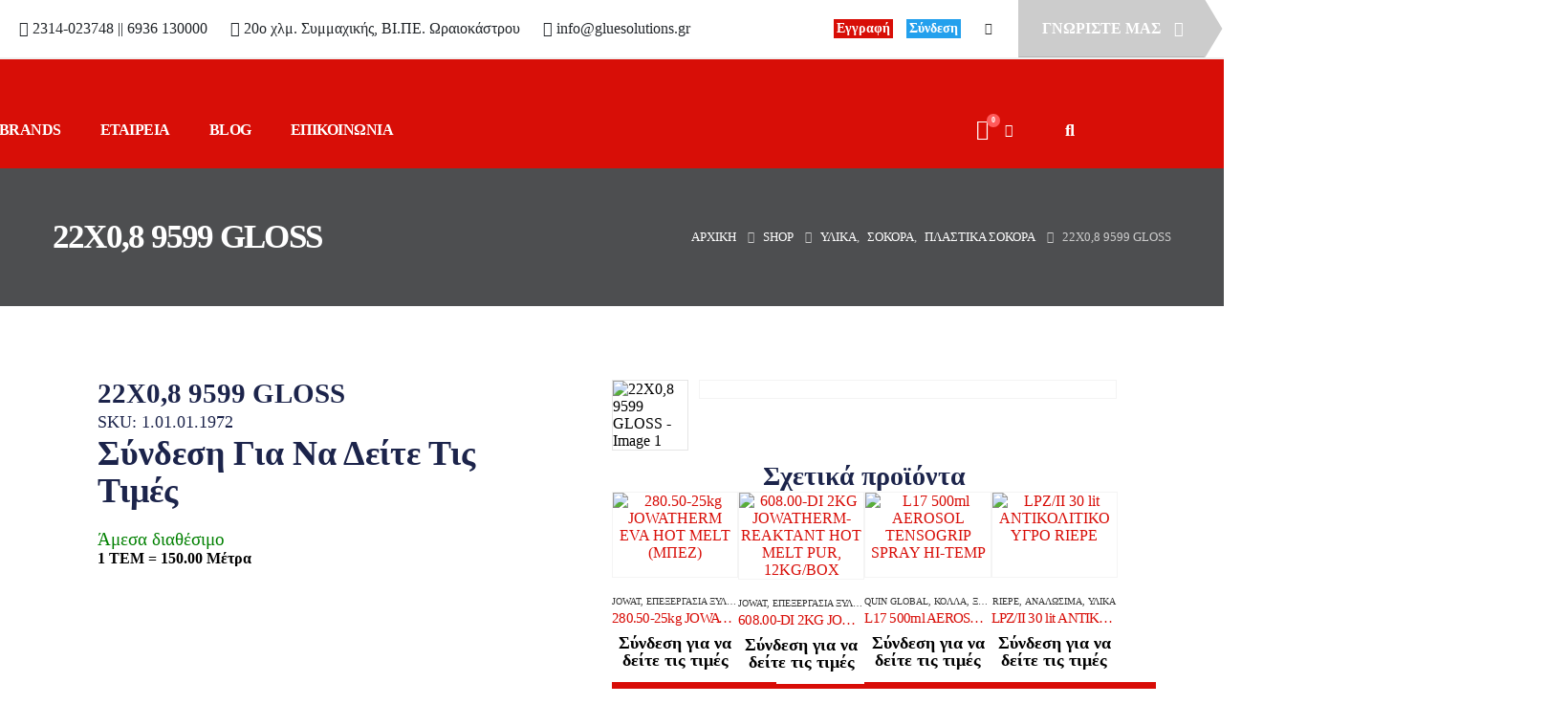

--- FILE ---
content_type: text/html; charset=UTF-8
request_url: https://gluesolutions.gr/shop/%CF%85%CE%BB%CE%B9%CE%BA%CE%B1/%CF%83%CF%8C%CE%BA%CE%BF%CF%81%CE%B1-%CF%85%CE%BB%CE%B9%CE%BA%CE%B1/%CF%80%CE%BB%CE%B1%CF%83%CF%84%CE%B9%CE%BA%CE%AC-%CF%83%CF%8C%CE%BA%CE%BF%CF%81%CE%B1-%CF%83%CF%8C%CE%BA%CE%BF%CF%81%CE%B1-%CF%85%CE%BB%CE%B9%CE%BA%CE%B1/22-08-9599-gloss/
body_size: 62745
content:
	<!DOCTYPE html>
	<html class=""  lang="el">
	<head>
		<meta http-equiv="X-UA-Compatible" content="IE=edge" />
		<meta http-equiv="Content-Type" content="text/html; charset=UTF-8" />
		<meta name="viewport" content="width=device-width, initial-scale=1, minimum-scale=1" />

		<link rel="profile" href="https://gmpg.org/xfn/11" />
		<link rel="pingback" href="https://gluesolutions.gr/xmlrpc.php" />
		<meta name='robots' content='index, follow, max-image-preview:large, max-snippet:-1, max-video-preview:-1' />
<link rel="alternate" hreflang="en" href="https://gluesolutions.gr/en/shop/%cf%85%ce%bb%ce%b9%ce%ba%ce%b1/%cf%83%cf%8c%ce%ba%ce%bf%cf%81%ce%b1-%cf%85%ce%bb%ce%b9%ce%ba%ce%b1/%cf%80%ce%bb%ce%b1%cf%83%cf%84%ce%b9%ce%ba%ce%ac-%cf%83%cf%8c%ce%ba%ce%bf%cf%81%ce%b1-%cf%83%cf%8c%ce%ba%ce%bf%cf%81%ce%b1-%cf%85%ce%bb%ce%b9%ce%ba%ce%b1/22-08-9599-gloss/" />
<link rel="alternate" hreflang="el" href="https://gluesolutions.gr/shop/%cf%85%ce%bb%ce%b9%ce%ba%ce%b1/%cf%83%cf%8c%ce%ba%ce%bf%cf%81%ce%b1-%cf%85%ce%bb%ce%b9%ce%ba%ce%b1/%cf%80%ce%bb%ce%b1%cf%83%cf%84%ce%b9%ce%ba%ce%ac-%cf%83%cf%8c%ce%ba%ce%bf%cf%81%ce%b1-%cf%83%cf%8c%ce%ba%ce%bf%cf%81%ce%b1-%cf%85%ce%bb%ce%b9%ce%ba%ce%b1/22-08-9599-gloss/" />
<link rel="alternate" hreflang="x-default" href="https://gluesolutions.gr/shop/%cf%85%ce%bb%ce%b9%ce%ba%ce%b1/%cf%83%cf%8c%ce%ba%ce%bf%cf%81%ce%b1-%cf%85%ce%bb%ce%b9%ce%ba%ce%b1/%cf%80%ce%bb%ce%b1%cf%83%cf%84%ce%b9%ce%ba%ce%ac-%cf%83%cf%8c%ce%ba%ce%bf%cf%81%ce%b1-%cf%83%cf%8c%ce%ba%ce%bf%cf%81%ce%b1-%cf%85%ce%bb%ce%b9%ce%ba%ce%b1/22-08-9599-gloss/" />
<script id="cookieyes" type="text/javascript" src="https://cdn-cookieyes.com/client_data/67d68a968c6825b2f790ed51/script.js"></script>
<!-- Google Tag Manager for WordPress by gtm4wp.com -->
<script data-cfasync="false" data-pagespeed-no-defer>
	var gtm4wp_datalayer_name = "dataLayer";
	var dataLayer = dataLayer || [];
	const gtm4wp_use_sku_instead = 1;
	const gtm4wp_currency = 'EUR';
	const gtm4wp_product_per_impression = 10;
	const gtm4wp_clear_ecommerce = false;
	const gtm4wp_datalayer_max_timeout = 2000;
</script>
<!-- End Google Tag Manager for WordPress by gtm4wp.com -->
	<!-- This site is optimized with the Yoast SEO plugin v26.7 - https://yoast.com/wordpress/plugins/seo/ -->
	<title>22X0,8 9599 GLOSS - Glue Solutions</title>
	<link rel="canonical" href="https://gluesolutions.gr/shop/υλικα/σόκορα-υλικα/πλαστικά-σόκορα-σόκορα-υλικα/22-08-9599-gloss/" />
	<meta property="og:locale" content="el_GR" />
	<meta property="og:type" content="article" />
	<meta property="og:title" content="22X0,8 9599 GLOSS - Glue Solutions" />
	<meta property="og:url" content="https://gluesolutions.gr/shop/υλικα/σόκορα-υλικα/πλαστικά-σόκορα-σόκορα-υλικα/22-08-9599-gloss/" />
	<meta property="og:site_name" content="Glue Solutions" />
	<meta property="article:modified_time" content="2025-05-19T17:18:40+00:00" />
	<meta property="og:image" content="https://gluesolutions.gr/wp-content/uploads/2024/04/959920vizon20high20gloss.jpg" />
	<meta property="og:image:width" content="1200" />
	<meta property="og:image:height" content="1200" />
	<meta property="og:image:type" content="image/jpeg" />
	<meta name="twitter:card" content="summary_large_image" />
	<script type="application/ld+json" class="yoast-schema-graph">{"@context":"https://schema.org","@graph":[{"@type":"WebPage","@id":"https://gluesolutions.gr/shop/%cf%85%ce%bb%ce%b9%ce%ba%ce%b1/%cf%83%cf%8c%ce%ba%ce%bf%cf%81%ce%b1-%cf%85%ce%bb%ce%b9%ce%ba%ce%b1/%cf%80%ce%bb%ce%b1%cf%83%cf%84%ce%b9%ce%ba%ce%ac-%cf%83%cf%8c%ce%ba%ce%bf%cf%81%ce%b1-%cf%83%cf%8c%ce%ba%ce%bf%cf%81%ce%b1-%cf%85%ce%bb%ce%b9%ce%ba%ce%b1/22-08-9599-gloss/","url":"https://gluesolutions.gr/shop/%cf%85%ce%bb%ce%b9%ce%ba%ce%b1/%cf%83%cf%8c%ce%ba%ce%bf%cf%81%ce%b1-%cf%85%ce%bb%ce%b9%ce%ba%ce%b1/%cf%80%ce%bb%ce%b1%cf%83%cf%84%ce%b9%ce%ba%ce%ac-%cf%83%cf%8c%ce%ba%ce%bf%cf%81%ce%b1-%cf%83%cf%8c%ce%ba%ce%bf%cf%81%ce%b1-%cf%85%ce%bb%ce%b9%ce%ba%ce%b1/22-08-9599-gloss/","name":"22X0,8 9599 GLOSS - Glue Solutions","isPartOf":{"@id":"https://gluesolutions.gr/#website"},"primaryImageOfPage":{"@id":"https://gluesolutions.gr/shop/%cf%85%ce%bb%ce%b9%ce%ba%ce%b1/%cf%83%cf%8c%ce%ba%ce%bf%cf%81%ce%b1-%cf%85%ce%bb%ce%b9%ce%ba%ce%b1/%cf%80%ce%bb%ce%b1%cf%83%cf%84%ce%b9%ce%ba%ce%ac-%cf%83%cf%8c%ce%ba%ce%bf%cf%81%ce%b1-%cf%83%cf%8c%ce%ba%ce%bf%cf%81%ce%b1-%cf%85%ce%bb%ce%b9%ce%ba%ce%b1/22-08-9599-gloss/#primaryimage"},"image":{"@id":"https://gluesolutions.gr/shop/%cf%85%ce%bb%ce%b9%ce%ba%ce%b1/%cf%83%cf%8c%ce%ba%ce%bf%cf%81%ce%b1-%cf%85%ce%bb%ce%b9%ce%ba%ce%b1/%cf%80%ce%bb%ce%b1%cf%83%cf%84%ce%b9%ce%ba%ce%ac-%cf%83%cf%8c%ce%ba%ce%bf%cf%81%ce%b1-%cf%83%cf%8c%ce%ba%ce%bf%cf%81%ce%b1-%cf%85%ce%bb%ce%b9%ce%ba%ce%b1/22-08-9599-gloss/#primaryimage"},"thumbnailUrl":"https://gluesolutions.gr/wp-content/uploads/2024/04/959920vizon20high20gloss.jpg","datePublished":"2024-02-27T15:05:39+00:00","dateModified":"2025-05-19T17:18:40+00:00","breadcrumb":{"@id":"https://gluesolutions.gr/shop/%cf%85%ce%bb%ce%b9%ce%ba%ce%b1/%cf%83%cf%8c%ce%ba%ce%bf%cf%81%ce%b1-%cf%85%ce%bb%ce%b9%ce%ba%ce%b1/%cf%80%ce%bb%ce%b1%cf%83%cf%84%ce%b9%ce%ba%ce%ac-%cf%83%cf%8c%ce%ba%ce%bf%cf%81%ce%b1-%cf%83%cf%8c%ce%ba%ce%bf%cf%81%ce%b1-%cf%85%ce%bb%ce%b9%ce%ba%ce%b1/22-08-9599-gloss/#breadcrumb"},"inLanguage":"el","potentialAction":[{"@type":"ReadAction","target":["https://gluesolutions.gr/shop/%cf%85%ce%bb%ce%b9%ce%ba%ce%b1/%cf%83%cf%8c%ce%ba%ce%bf%cf%81%ce%b1-%cf%85%ce%bb%ce%b9%ce%ba%ce%b1/%cf%80%ce%bb%ce%b1%cf%83%cf%84%ce%b9%ce%ba%ce%ac-%cf%83%cf%8c%ce%ba%ce%bf%cf%81%ce%b1-%cf%83%cf%8c%ce%ba%ce%bf%cf%81%ce%b1-%cf%85%ce%bb%ce%b9%ce%ba%ce%b1/22-08-9599-gloss/"]}]},{"@type":"ImageObject","inLanguage":"el","@id":"https://gluesolutions.gr/shop/%cf%85%ce%bb%ce%b9%ce%ba%ce%b1/%cf%83%cf%8c%ce%ba%ce%bf%cf%81%ce%b1-%cf%85%ce%bb%ce%b9%ce%ba%ce%b1/%cf%80%ce%bb%ce%b1%cf%83%cf%84%ce%b9%ce%ba%ce%ac-%cf%83%cf%8c%ce%ba%ce%bf%cf%81%ce%b1-%cf%83%cf%8c%ce%ba%ce%bf%cf%81%ce%b1-%cf%85%ce%bb%ce%b9%ce%ba%ce%b1/22-08-9599-gloss/#primaryimage","url":"https://gluesolutions.gr/wp-content/uploads/2024/04/959920vizon20high20gloss.jpg","contentUrl":"https://gluesolutions.gr/wp-content/uploads/2024/04/959920vizon20high20gloss.jpg","width":1200,"height":1200},{"@type":"BreadcrumbList","@id":"https://gluesolutions.gr/shop/%cf%85%ce%bb%ce%b9%ce%ba%ce%b1/%cf%83%cf%8c%ce%ba%ce%bf%cf%81%ce%b1-%cf%85%ce%bb%ce%b9%ce%ba%ce%b1/%cf%80%ce%bb%ce%b1%cf%83%cf%84%ce%b9%ce%ba%ce%ac-%cf%83%cf%8c%ce%ba%ce%bf%cf%81%ce%b1-%cf%83%cf%8c%ce%ba%ce%bf%cf%81%ce%b1-%cf%85%ce%bb%ce%b9%ce%ba%ce%b1/22-08-9599-gloss/#breadcrumb","itemListElement":[{"@type":"ListItem","position":1,"name":"Αρχική","item":"https://gluesolutions.gr/"},{"@type":"ListItem","position":2,"name":"Shop","item":"https://gluesolutions.gr/shop/"},{"@type":"ListItem","position":3,"name":"22X0,8 9599 GLOSS"}]},{"@type":"WebSite","@id":"https://gluesolutions.gr/#website","url":"https://gluesolutions.gr/","name":"Glue Solutions","description":"Προϊόντα packaging, ετικέτας, βιβλιοδεσίας, στρωματοποιίας κ.α.","publisher":{"@id":"https://gluesolutions.gr/#organization"},"potentialAction":[{"@type":"SearchAction","target":{"@type":"EntryPoint","urlTemplate":"https://gluesolutions.gr/?s={search_term_string}"},"query-input":{"@type":"PropertyValueSpecification","valueRequired":true,"valueName":"search_term_string"}}],"inLanguage":"el"},{"@type":"Organization","@id":"https://gluesolutions.gr/#organization","name":"Glue Solutions","url":"https://gluesolutions.gr/","logo":{"@type":"ImageObject","inLanguage":"el","@id":"https://gluesolutions.gr/#/schema/logo/image/","url":"https://gluesolutions.gr/wp-content/uploads/2025/01/gluesolutions1-02-2.png","contentUrl":"https://gluesolutions.gr/wp-content/uploads/2025/01/gluesolutions1-02-2.png","width":1811,"height":540,"caption":"Glue Solutions"},"image":{"@id":"https://gluesolutions.gr/#/schema/logo/image/"}}]}</script>
	<!-- / Yoast SEO plugin. -->


<link rel='dns-prefetch' href='//fonts.googleapis.com' />
<link rel='dns-prefetch' href='//www.googletagmanager.com' />
<link rel="alternate" type="application/rss+xml" title="Ροή RSS &raquo; Glue Solutions" href="https://gluesolutions.gr/feed/" />
<link rel="alternate" type="application/rss+xml" title="Ροή Σχολίων &raquo; Glue Solutions" href="https://gluesolutions.gr/comments/feed/" />
<link rel="alternate" title="oEmbed (JSON)" type="application/json+oembed" href="https://gluesolutions.gr/wp-json/oembed/1.0/embed?url=https%3A%2F%2Fgluesolutions.gr%2Fshop%2F%25cf%2585%25ce%25bb%25ce%25b9%25ce%25ba%25ce%25b1%2F%25cf%2583%25cf%258c%25ce%25ba%25ce%25bf%25cf%2581%25ce%25b1-%25cf%2585%25ce%25bb%25ce%25b9%25ce%25ba%25ce%25b1%2F%25cf%2580%25ce%25bb%25ce%25b1%25cf%2583%25cf%2584%25ce%25b9%25ce%25ba%25ce%25ac-%25cf%2583%25cf%258c%25ce%25ba%25ce%25bf%25cf%2581%25ce%25b1-%25cf%2583%25cf%258c%25ce%25ba%25ce%25bf%25cf%2581%25ce%25b1-%25cf%2585%25ce%25bb%25ce%25b9%25ce%25ba%25ce%25b1%2F22-08-9599-gloss%2F" />
<link rel="alternate" title="oEmbed (XML)" type="text/xml+oembed" href="https://gluesolutions.gr/wp-json/oembed/1.0/embed?url=https%3A%2F%2Fgluesolutions.gr%2Fshop%2F%25cf%2585%25ce%25bb%25ce%25b9%25ce%25ba%25ce%25b1%2F%25cf%2583%25cf%258c%25ce%25ba%25ce%25bf%25cf%2581%25ce%25b1-%25cf%2585%25ce%25bb%25ce%25b9%25ce%25ba%25ce%25b1%2F%25cf%2580%25ce%25bb%25ce%25b1%25cf%2583%25cf%2584%25ce%25b9%25ce%25ba%25ce%25ac-%25cf%2583%25cf%258c%25ce%25ba%25ce%25bf%25cf%2581%25ce%25b1-%25cf%2583%25cf%258c%25ce%25ba%25ce%25bf%25cf%2581%25ce%25b1-%25cf%2585%25ce%25bb%25ce%25b9%25ce%25ba%25ce%25b1%2F22-08-9599-gloss%2F&#038;format=xml" />
		<link rel="shortcut icon" href="//gluesolutions.gr/wp-content/themes/porto/images/logo/favicon.png" type="image/x-icon" />
				<link rel="apple-touch-icon" href="//gluesolutions.gr/wp-content/themes/porto/images/logo/apple-touch-icon.png" />
				<link rel="apple-touch-icon" sizes="120x120" href="//gluesolutions.gr/wp-content/themes/porto/images/logo/apple-touch-icon_120x120.png" />
				<link rel="apple-touch-icon" sizes="76x76" href="//gluesolutions.gr/wp-content/themes/porto/images/logo/apple-touch-icon_76x76.png" />
				<link rel="apple-touch-icon" sizes="152x152" href="//gluesolutions.gr/wp-content/themes/porto/images/logo/apple-touch-icon_152x152.png" />
		<style id='wp-img-auto-sizes-contain-inline-css'>
img:is([sizes=auto i],[sizes^="auto," i]){contain-intrinsic-size:3000px 1500px}
/*# sourceURL=wp-img-auto-sizes-contain-inline-css */
</style>
<style id='wp-emoji-styles-inline-css'>

	img.wp-smiley, img.emoji {
		display: inline !important;
		border: none !important;
		box-shadow: none !important;
		height: 1em !important;
		width: 1em !important;
		margin: 0 0.07em !important;
		vertical-align: -0.1em !important;
		background: none !important;
		padding: 0 !important;
	}
/*# sourceURL=wp-emoji-styles-inline-css */
</style>
<link rel='stylesheet' id='wp-block-library-css' href='https://gluesolutions.gr/wp-includes/css/dist/block-library/style.min.css?ver=6.9' media='all' />
<style id='wp-block-library-theme-inline-css'>
.wp-block-audio :where(figcaption){color:#555;font-size:13px;text-align:center}.is-dark-theme .wp-block-audio :where(figcaption){color:#ffffffa6}.wp-block-audio{margin:0 0 1em}.wp-block-code{border:1px solid #ccc;border-radius:4px;font-family:Menlo,Consolas,monaco,monospace;padding:.8em 1em}.wp-block-embed :where(figcaption){color:#555;font-size:13px;text-align:center}.is-dark-theme .wp-block-embed :where(figcaption){color:#ffffffa6}.wp-block-embed{margin:0 0 1em}.blocks-gallery-caption{color:#555;font-size:13px;text-align:center}.is-dark-theme .blocks-gallery-caption{color:#ffffffa6}:root :where(.wp-block-image figcaption){color:#555;font-size:13px;text-align:center}.is-dark-theme :root :where(.wp-block-image figcaption){color:#ffffffa6}.wp-block-image{margin:0 0 1em}.wp-block-pullquote{border-bottom:4px solid;border-top:4px solid;color:currentColor;margin-bottom:1.75em}.wp-block-pullquote :where(cite),.wp-block-pullquote :where(footer),.wp-block-pullquote__citation{color:currentColor;font-size:.8125em;font-style:normal;text-transform:uppercase}.wp-block-quote{border-left:.25em solid;margin:0 0 1.75em;padding-left:1em}.wp-block-quote cite,.wp-block-quote footer{color:currentColor;font-size:.8125em;font-style:normal;position:relative}.wp-block-quote:where(.has-text-align-right){border-left:none;border-right:.25em solid;padding-left:0;padding-right:1em}.wp-block-quote:where(.has-text-align-center){border:none;padding-left:0}.wp-block-quote.is-large,.wp-block-quote.is-style-large,.wp-block-quote:where(.is-style-plain){border:none}.wp-block-search .wp-block-search__label{font-weight:700}.wp-block-search__button{border:1px solid #ccc;padding:.375em .625em}:where(.wp-block-group.has-background){padding:1.25em 2.375em}.wp-block-separator.has-css-opacity{opacity:.4}.wp-block-separator{border:none;border-bottom:2px solid;margin-left:auto;margin-right:auto}.wp-block-separator.has-alpha-channel-opacity{opacity:1}.wp-block-separator:not(.is-style-wide):not(.is-style-dots){width:100px}.wp-block-separator.has-background:not(.is-style-dots){border-bottom:none;height:1px}.wp-block-separator.has-background:not(.is-style-wide):not(.is-style-dots){height:2px}.wp-block-table{margin:0 0 1em}.wp-block-table td,.wp-block-table th{word-break:normal}.wp-block-table :where(figcaption){color:#555;font-size:13px;text-align:center}.is-dark-theme .wp-block-table :where(figcaption){color:#ffffffa6}.wp-block-video :where(figcaption){color:#555;font-size:13px;text-align:center}.is-dark-theme .wp-block-video :where(figcaption){color:#ffffffa6}.wp-block-video{margin:0 0 1em}:root :where(.wp-block-template-part.has-background){margin-bottom:0;margin-top:0;padding:1.25em 2.375em}
/*# sourceURL=/wp-includes/css/dist/block-library/theme.min.css */
</style>
<style id='global-styles-inline-css'>
:root{--wp--preset--aspect-ratio--square: 1;--wp--preset--aspect-ratio--4-3: 4/3;--wp--preset--aspect-ratio--3-4: 3/4;--wp--preset--aspect-ratio--3-2: 3/2;--wp--preset--aspect-ratio--2-3: 2/3;--wp--preset--aspect-ratio--16-9: 16/9;--wp--preset--aspect-ratio--9-16: 9/16;--wp--preset--color--black: #000000;--wp--preset--color--cyan-bluish-gray: #abb8c3;--wp--preset--color--white: #ffffff;--wp--preset--color--pale-pink: #f78da7;--wp--preset--color--vivid-red: #cf2e2e;--wp--preset--color--luminous-vivid-orange: #ff6900;--wp--preset--color--luminous-vivid-amber: #fcb900;--wp--preset--color--light-green-cyan: #7bdcb5;--wp--preset--color--vivid-green-cyan: #00d084;--wp--preset--color--pale-cyan-blue: #8ed1fc;--wp--preset--color--vivid-cyan-blue: #0693e3;--wp--preset--color--vivid-purple: #9b51e0;--wp--preset--color--primary: var(--porto-primary-color);--wp--preset--color--secondary: var(--porto-secondary-color);--wp--preset--color--tertiary: var(--porto-tertiary-color);--wp--preset--color--quaternary: var(--porto-quaternary-color);--wp--preset--color--dark: var(--porto-dark-color);--wp--preset--color--light: var(--porto-light-color);--wp--preset--color--primary-hover: var(--porto-primary-light-5);--wp--preset--gradient--vivid-cyan-blue-to-vivid-purple: linear-gradient(135deg,rgb(6,147,227) 0%,rgb(155,81,224) 100%);--wp--preset--gradient--light-green-cyan-to-vivid-green-cyan: linear-gradient(135deg,rgb(122,220,180) 0%,rgb(0,208,130) 100%);--wp--preset--gradient--luminous-vivid-amber-to-luminous-vivid-orange: linear-gradient(135deg,rgb(252,185,0) 0%,rgb(255,105,0) 100%);--wp--preset--gradient--luminous-vivid-orange-to-vivid-red: linear-gradient(135deg,rgb(255,105,0) 0%,rgb(207,46,46) 100%);--wp--preset--gradient--very-light-gray-to-cyan-bluish-gray: linear-gradient(135deg,rgb(238,238,238) 0%,rgb(169,184,195) 100%);--wp--preset--gradient--cool-to-warm-spectrum: linear-gradient(135deg,rgb(74,234,220) 0%,rgb(151,120,209) 20%,rgb(207,42,186) 40%,rgb(238,44,130) 60%,rgb(251,105,98) 80%,rgb(254,248,76) 100%);--wp--preset--gradient--blush-light-purple: linear-gradient(135deg,rgb(255,206,236) 0%,rgb(152,150,240) 100%);--wp--preset--gradient--blush-bordeaux: linear-gradient(135deg,rgb(254,205,165) 0%,rgb(254,45,45) 50%,rgb(107,0,62) 100%);--wp--preset--gradient--luminous-dusk: linear-gradient(135deg,rgb(255,203,112) 0%,rgb(199,81,192) 50%,rgb(65,88,208) 100%);--wp--preset--gradient--pale-ocean: linear-gradient(135deg,rgb(255,245,203) 0%,rgb(182,227,212) 50%,rgb(51,167,181) 100%);--wp--preset--gradient--electric-grass: linear-gradient(135deg,rgb(202,248,128) 0%,rgb(113,206,126) 100%);--wp--preset--gradient--midnight: linear-gradient(135deg,rgb(2,3,129) 0%,rgb(40,116,252) 100%);--wp--preset--font-size--small: 13px;--wp--preset--font-size--medium: 20px;--wp--preset--font-size--large: 36px;--wp--preset--font-size--x-large: 42px;--wp--preset--spacing--20: 0.44rem;--wp--preset--spacing--30: 0.67rem;--wp--preset--spacing--40: 1rem;--wp--preset--spacing--50: 1.5rem;--wp--preset--spacing--60: 2.25rem;--wp--preset--spacing--70: 3.38rem;--wp--preset--spacing--80: 5.06rem;--wp--preset--shadow--natural: 6px 6px 9px rgba(0, 0, 0, 0.2);--wp--preset--shadow--deep: 12px 12px 50px rgba(0, 0, 0, 0.4);--wp--preset--shadow--sharp: 6px 6px 0px rgba(0, 0, 0, 0.2);--wp--preset--shadow--outlined: 6px 6px 0px -3px rgb(255, 255, 255), 6px 6px rgb(0, 0, 0);--wp--preset--shadow--crisp: 6px 6px 0px rgb(0, 0, 0);}:where(body) { margin: 0; }.wp-site-blocks > .alignleft { float: left; margin-right: 2em; }.wp-site-blocks > .alignright { float: right; margin-left: 2em; }.wp-site-blocks > .aligncenter { justify-content: center; margin-left: auto; margin-right: auto; }:where(.is-layout-flex){gap: 0.5em;}:where(.is-layout-grid){gap: 0.5em;}.is-layout-flow > .alignleft{float: left;margin-inline-start: 0;margin-inline-end: 2em;}.is-layout-flow > .alignright{float: right;margin-inline-start: 2em;margin-inline-end: 0;}.is-layout-flow > .aligncenter{margin-left: auto !important;margin-right: auto !important;}.is-layout-constrained > .alignleft{float: left;margin-inline-start: 0;margin-inline-end: 2em;}.is-layout-constrained > .alignright{float: right;margin-inline-start: 2em;margin-inline-end: 0;}.is-layout-constrained > .aligncenter{margin-left: auto !important;margin-right: auto !important;}.is-layout-constrained > :where(:not(.alignleft):not(.alignright):not(.alignfull)){margin-left: auto !important;margin-right: auto !important;}body .is-layout-flex{display: flex;}.is-layout-flex{flex-wrap: wrap;align-items: center;}.is-layout-flex > :is(*, div){margin: 0;}body .is-layout-grid{display: grid;}.is-layout-grid > :is(*, div){margin: 0;}body{padding-top: 0px;padding-right: 0px;padding-bottom: 0px;padding-left: 0px;}a:where(:not(.wp-element-button)){text-decoration: underline;}:root :where(.wp-element-button, .wp-block-button__link){background-color: #32373c;border-width: 0;color: #fff;font-family: inherit;font-size: inherit;font-style: inherit;font-weight: inherit;letter-spacing: inherit;line-height: inherit;padding-top: calc(0.667em + 2px);padding-right: calc(1.333em + 2px);padding-bottom: calc(0.667em + 2px);padding-left: calc(1.333em + 2px);text-decoration: none;text-transform: inherit;}.has-black-color{color: var(--wp--preset--color--black) !important;}.has-cyan-bluish-gray-color{color: var(--wp--preset--color--cyan-bluish-gray) !important;}.has-white-color{color: var(--wp--preset--color--white) !important;}.has-pale-pink-color{color: var(--wp--preset--color--pale-pink) !important;}.has-vivid-red-color{color: var(--wp--preset--color--vivid-red) !important;}.has-luminous-vivid-orange-color{color: var(--wp--preset--color--luminous-vivid-orange) !important;}.has-luminous-vivid-amber-color{color: var(--wp--preset--color--luminous-vivid-amber) !important;}.has-light-green-cyan-color{color: var(--wp--preset--color--light-green-cyan) !important;}.has-vivid-green-cyan-color{color: var(--wp--preset--color--vivid-green-cyan) !important;}.has-pale-cyan-blue-color{color: var(--wp--preset--color--pale-cyan-blue) !important;}.has-vivid-cyan-blue-color{color: var(--wp--preset--color--vivid-cyan-blue) !important;}.has-vivid-purple-color{color: var(--wp--preset--color--vivid-purple) !important;}.has-primary-color{color: var(--wp--preset--color--primary) !important;}.has-secondary-color{color: var(--wp--preset--color--secondary) !important;}.has-tertiary-color{color: var(--wp--preset--color--tertiary) !important;}.has-quaternary-color{color: var(--wp--preset--color--quaternary) !important;}.has-dark-color{color: var(--wp--preset--color--dark) !important;}.has-light-color{color: var(--wp--preset--color--light) !important;}.has-primary-hover-color{color: var(--wp--preset--color--primary-hover) !important;}.has-black-background-color{background-color: var(--wp--preset--color--black) !important;}.has-cyan-bluish-gray-background-color{background-color: var(--wp--preset--color--cyan-bluish-gray) !important;}.has-white-background-color{background-color: var(--wp--preset--color--white) !important;}.has-pale-pink-background-color{background-color: var(--wp--preset--color--pale-pink) !important;}.has-vivid-red-background-color{background-color: var(--wp--preset--color--vivid-red) !important;}.has-luminous-vivid-orange-background-color{background-color: var(--wp--preset--color--luminous-vivid-orange) !important;}.has-luminous-vivid-amber-background-color{background-color: var(--wp--preset--color--luminous-vivid-amber) !important;}.has-light-green-cyan-background-color{background-color: var(--wp--preset--color--light-green-cyan) !important;}.has-vivid-green-cyan-background-color{background-color: var(--wp--preset--color--vivid-green-cyan) !important;}.has-pale-cyan-blue-background-color{background-color: var(--wp--preset--color--pale-cyan-blue) !important;}.has-vivid-cyan-blue-background-color{background-color: var(--wp--preset--color--vivid-cyan-blue) !important;}.has-vivid-purple-background-color{background-color: var(--wp--preset--color--vivid-purple) !important;}.has-primary-background-color{background-color: var(--wp--preset--color--primary) !important;}.has-secondary-background-color{background-color: var(--wp--preset--color--secondary) !important;}.has-tertiary-background-color{background-color: var(--wp--preset--color--tertiary) !important;}.has-quaternary-background-color{background-color: var(--wp--preset--color--quaternary) !important;}.has-dark-background-color{background-color: var(--wp--preset--color--dark) !important;}.has-light-background-color{background-color: var(--wp--preset--color--light) !important;}.has-primary-hover-background-color{background-color: var(--wp--preset--color--primary-hover) !important;}.has-black-border-color{border-color: var(--wp--preset--color--black) !important;}.has-cyan-bluish-gray-border-color{border-color: var(--wp--preset--color--cyan-bluish-gray) !important;}.has-white-border-color{border-color: var(--wp--preset--color--white) !important;}.has-pale-pink-border-color{border-color: var(--wp--preset--color--pale-pink) !important;}.has-vivid-red-border-color{border-color: var(--wp--preset--color--vivid-red) !important;}.has-luminous-vivid-orange-border-color{border-color: var(--wp--preset--color--luminous-vivid-orange) !important;}.has-luminous-vivid-amber-border-color{border-color: var(--wp--preset--color--luminous-vivid-amber) !important;}.has-light-green-cyan-border-color{border-color: var(--wp--preset--color--light-green-cyan) !important;}.has-vivid-green-cyan-border-color{border-color: var(--wp--preset--color--vivid-green-cyan) !important;}.has-pale-cyan-blue-border-color{border-color: var(--wp--preset--color--pale-cyan-blue) !important;}.has-vivid-cyan-blue-border-color{border-color: var(--wp--preset--color--vivid-cyan-blue) !important;}.has-vivid-purple-border-color{border-color: var(--wp--preset--color--vivid-purple) !important;}.has-primary-border-color{border-color: var(--wp--preset--color--primary) !important;}.has-secondary-border-color{border-color: var(--wp--preset--color--secondary) !important;}.has-tertiary-border-color{border-color: var(--wp--preset--color--tertiary) !important;}.has-quaternary-border-color{border-color: var(--wp--preset--color--quaternary) !important;}.has-dark-border-color{border-color: var(--wp--preset--color--dark) !important;}.has-light-border-color{border-color: var(--wp--preset--color--light) !important;}.has-primary-hover-border-color{border-color: var(--wp--preset--color--primary-hover) !important;}.has-vivid-cyan-blue-to-vivid-purple-gradient-background{background: var(--wp--preset--gradient--vivid-cyan-blue-to-vivid-purple) !important;}.has-light-green-cyan-to-vivid-green-cyan-gradient-background{background: var(--wp--preset--gradient--light-green-cyan-to-vivid-green-cyan) !important;}.has-luminous-vivid-amber-to-luminous-vivid-orange-gradient-background{background: var(--wp--preset--gradient--luminous-vivid-amber-to-luminous-vivid-orange) !important;}.has-luminous-vivid-orange-to-vivid-red-gradient-background{background: var(--wp--preset--gradient--luminous-vivid-orange-to-vivid-red) !important;}.has-very-light-gray-to-cyan-bluish-gray-gradient-background{background: var(--wp--preset--gradient--very-light-gray-to-cyan-bluish-gray) !important;}.has-cool-to-warm-spectrum-gradient-background{background: var(--wp--preset--gradient--cool-to-warm-spectrum) !important;}.has-blush-light-purple-gradient-background{background: var(--wp--preset--gradient--blush-light-purple) !important;}.has-blush-bordeaux-gradient-background{background: var(--wp--preset--gradient--blush-bordeaux) !important;}.has-luminous-dusk-gradient-background{background: var(--wp--preset--gradient--luminous-dusk) !important;}.has-pale-ocean-gradient-background{background: var(--wp--preset--gradient--pale-ocean) !important;}.has-electric-grass-gradient-background{background: var(--wp--preset--gradient--electric-grass) !important;}.has-midnight-gradient-background{background: var(--wp--preset--gradient--midnight) !important;}.has-small-font-size{font-size: var(--wp--preset--font-size--small) !important;}.has-medium-font-size{font-size: var(--wp--preset--font-size--medium) !important;}.has-large-font-size{font-size: var(--wp--preset--font-size--large) !important;}.has-x-large-font-size{font-size: var(--wp--preset--font-size--x-large) !important;}
:where(.wp-block-post-template.is-layout-flex){gap: 1.25em;}:where(.wp-block-post-template.is-layout-grid){gap: 1.25em;}
:where(.wp-block-term-template.is-layout-flex){gap: 1.25em;}:where(.wp-block-term-template.is-layout-grid){gap: 1.25em;}
:where(.wp-block-columns.is-layout-flex){gap: 2em;}:where(.wp-block-columns.is-layout-grid){gap: 2em;}
:root :where(.wp-block-pullquote){font-size: 1.5em;line-height: 1.6;}
/*# sourceURL=global-styles-inline-css */
</style>
<link rel='stylesheet' id='contact-form-7-css' href='https://gluesolutions.gr/wp-content/plugins/contact-form-7/includes/css/styles.css?ver=6.1.4' media='all' />
<link rel='stylesheet' id='uaf_client_css-css' href='https://gluesolutions.gr/wp-content/uploads/useanyfont/uaf.css?ver=1764323468' media='all' />
<link rel='stylesheet' id='photoswipe-css' href='https://gluesolutions.gr/wp-content/plugins/woocommerce/assets/css/photoswipe/photoswipe.min.css?ver=10.4.3' media='all' />
<link rel='stylesheet' id='photoswipe-default-skin-css' href='https://gluesolutions.gr/wp-content/plugins/woocommerce/assets/css/photoswipe/default-skin/default-skin.min.css?ver=10.4.3' media='all' />
<style id='woocommerce-inline-inline-css'>
.woocommerce form .form-row .required { visibility: visible; }
.woocommerce form .form-row .required { visibility: visible; }
/*# sourceURL=woocommerce-inline-inline-css */
</style>
<link rel='stylesheet' id='wpml-legacy-horizontal-list-0-css' href='https://gluesolutions.gr/wp-content/plugins/sitepress-multilingual-cms/templates/language-switchers/legacy-list-horizontal/style.min.css?ver=1' media='all' />
<link rel='stylesheet' id='alpus-plugin-framework-base-css' href='https://gluesolutions.gr/wp-content/plugins/alpus-flexbox/plugin-framework/assets/css/base.min.css?ver=1.3.0' media='all' />
<link rel='stylesheet' id='alpus-plugin-framework-css' href='https://gluesolutions.gr/wp-content/plugins/alpus-flexbox/plugin-framework/assets/css/framework.min.css?ver=1.3.0' media='all' />
<link rel='stylesheet' id='select2-css' href='https://gluesolutions.gr/wp-content/plugins/woocommerce/assets/css/select2.css?ver=10.4.3' media='all' />
<link rel='stylesheet' id='b2bking_main_style-css' href='https://gluesolutions.gr/wp-content/plugins/b2bking/public/../includes/assets/css/style.min.css?ver=v5.3.80' media='all' />
<link rel='stylesheet' id='porto-css-vars-css' href='https://gluesolutions.gr/wp-content/uploads/porto_styles/theme_css_vars.css?ver=7.7.2' media='all' />
<link rel='stylesheet' id='porto-google-fonts-css' href='//fonts.googleapis.com/css?family=Poppins%3A400%2C500%2C600%2C700%2C800%7COpen+Sans%3A400%2C700%7CPlayfair+Display%3A400%2C600%2C700&#038;ver=6.9' media='all' />
<link rel='stylesheet' id='elementor-icons-css' href='https://gluesolutions.gr/wp-content/plugins/elementor/assets/lib/eicons/css/elementor-icons.min.css?ver=5.45.0' media='all' />
<link rel='stylesheet' id='elementor-frontend-css' href='https://gluesolutions.gr/wp-content/uploads/elementor/css/custom-frontend.min.css?ver=1769029785' media='all' />
<link rel='stylesheet' id='elementor-post-1929-css' href='https://gluesolutions.gr/wp-content/uploads/elementor/css/post-1929.css?ver=1769029785' media='all' />
<link rel='stylesheet' id='bootstrap-css' href='https://gluesolutions.gr/wp-content/uploads/porto_styles/bootstrap.css?ver=7.7.2' media='all' />
<link rel='stylesheet' id='porto-plugins-css' href='https://gluesolutions.gr/wp-content/themes/porto/css/plugins.css?ver=7.7.2' media='all' />
<link rel='stylesheet' id='porto-theme-css' href='https://gluesolutions.gr/wp-content/themes/porto/css/theme.css?ver=7.7.2' media='all' />
<link rel='stylesheet' id='porto-blog-legacy-css' href='https://gluesolutions.gr/wp-content/themes/porto/css/part/blog-legacy.css?ver=7.7.2' media='all' />
<link rel='stylesheet' id='porto-header-shop-css' href='https://gluesolutions.gr/wp-content/themes/porto/css/part/header-shop.css?ver=7.7.2' media='all' />
<link rel='stylesheet' id='porto-header-legacy-css' href='https://gluesolutions.gr/wp-content/themes/porto/css/part/header-legacy.css?ver=7.7.2' media='all' />
<link rel='stylesheet' id='porto-footer-legacy-css' href='https://gluesolutions.gr/wp-content/themes/porto/css/part/footer-legacy.css?ver=7.7.2' media='all' />
<link rel='stylesheet' id='porto-nav-panel-css' href='https://gluesolutions.gr/wp-content/themes/porto/css/part/nav-panel.css?ver=7.7.2' media='all' />
<link rel='stylesheet' id='porto-sticky-scroll-up-css' href='https://gluesolutions.gr/wp-content/themes/porto/css/part/sticky-scroll-up.css?ver=7.7.2' media='all' />
<link rel='stylesheet' id='porto-media-mobile-sidebar-css' href='https://gluesolutions.gr/wp-content/themes/porto/css/part/media-mobile-sidebar.css?ver=7.7.2' media='(max-width:991px)' />
<link rel='stylesheet' id='porto-theme-portfolio-css' href='https://gluesolutions.gr/wp-content/themes/porto/css/theme_portfolio.css?ver=7.7.2' media='all' />
<link rel='stylesheet' id='porto-shortcodes-css' href='https://gluesolutions.gr/wp-content/uploads/porto_styles/shortcodes.css?ver=7.7.2' media='all' />
<link rel='stylesheet' id='porto-theme-shop-css' href='https://gluesolutions.gr/wp-content/themes/porto/css/theme_shop.css?ver=7.7.2' media='all' />
<link rel='stylesheet' id='porto-only-product-css' href='https://gluesolutions.gr/wp-content/themes/porto/css/part/only-product.css?ver=7.7.2' media='all' />
<link rel='stylesheet' id='porto-shop-legacy-css' href='https://gluesolutions.gr/wp-content/themes/porto/css/part/shop-legacy.css?ver=7.7.2' media='all' />
<link rel='stylesheet' id='porto-shop-sidebar-base-css' href='https://gluesolutions.gr/wp-content/themes/porto/css/part/shop-sidebar-base.css?ver=7.7.2' media='all' />
<link rel='stylesheet' id='porto-theme-elementor-css' href='https://gluesolutions.gr/wp-content/themes/porto/css/theme_elementor.css?ver=7.7.2' media='all' />
<link rel='stylesheet' id='porto-dynamic-style-css' href='https://gluesolutions.gr/wp-content/uploads/porto_styles/dynamic_style.css?ver=7.7.2' media='all' />
<link rel='stylesheet' id='porto-type-builder-css' href='https://gluesolutions.gr/wp-content/plugins/porto-functionality/builders/assets/type-builder.css?ver=3.7.2' media='all' />
<link rel='stylesheet' id='porto-account-login-style-css' href='https://gluesolutions.gr/wp-content/themes/porto/css/theme/shop/login-style/account-login.css?ver=7.7.2' media='all' />
<link rel='stylesheet' id='porto-theme-woopage-css' href='https://gluesolutions.gr/wp-content/themes/porto/css/theme/shop/other/woopage.css?ver=7.7.2' media='all' />
<link rel='stylesheet' id='porto-sp-layout-css' href='https://gluesolutions.gr/wp-content/themes/porto/css/theme/shop/single-product/builder.css?ver=7.7.2' media='all' />
<link rel='stylesheet' id='widget-heading-css' href='https://gluesolutions.gr/wp-content/plugins/elementor/assets/css/widget-heading.min.css?ver=3.34.1' media='all' />
<link rel='stylesheet' id='widget-search-form-css' href='https://gluesolutions.gr/wp-content/plugins/elementor-pro/assets/css/widget-search-form.min.css?ver=3.34.0' media='all' />
<link rel='stylesheet' id='elementor-icons-shared-0-css' href='https://gluesolutions.gr/wp-content/plugins/elementor/assets/lib/font-awesome/css/fontawesome.min.css?ver=5.15.3' media='all' />
<link rel='stylesheet' id='elementor-icons-fa-solid-css' href='https://gluesolutions.gr/wp-content/plugins/elementor/assets/lib/font-awesome/css/solid.min.css?ver=5.15.3' media='all' />
<link rel='stylesheet' id='elementor-post-8-css' href='https://gluesolutions.gr/wp-content/uploads/elementor/css/post-8.css?ver=7.7.2' media='all' />
<link rel='stylesheet' id='widget-image-css' href='https://gluesolutions.gr/wp-content/plugins/elementor/assets/css/widget-image.min.css?ver=3.34.1' media='all' />
<link rel='stylesheet' id='widget-divider-css' href='https://gluesolutions.gr/wp-content/plugins/elementor/assets/css/widget-divider.min.css?ver=3.34.1' media='all' />
<link rel='stylesheet' id='elementor-post-183-css' href='https://gluesolutions.gr/wp-content/uploads/elementor/css/post-183.css?ver=7.7.2' media='all' />
<link rel='stylesheet' id='widget-woocommerce-product-price-css' href='https://gluesolutions.gr/wp-content/plugins/elementor-pro/assets/css/widget-woocommerce-product-price.min.css?ver=3.34.0' media='all' />
<link rel='stylesheet' id='widget-woocommerce-products-css' href='https://gluesolutions.gr/wp-content/plugins/elementor-pro/assets/css/widget-woocommerce-products.min.css?ver=3.34.0' media='all' />
<link rel='stylesheet' id='elementor-post-15108-css' href='https://gluesolutions.gr/wp-content/uploads/elementor/css/post-15108.css?ver=7.7.2' media='all' />
<link rel='stylesheet' id='porto-style-css' href='https://gluesolutions.gr/wp-content/themes/porto/style.css?ver=7.7.2' media='all' />
<style id='porto-style-inline-css'>
.side-header-narrow-bar-logo{max-width:123px}@media (min-width:992px){}.page-top .product-nav{position:static;height:auto;margin-top:0}.page-top .product-nav .product-prev,.page-top .product-nav .product-next{float:none;position:absolute;height:30px;top:50%;bottom:50%;margin-top:-15px}.page-top .product-nav .product-prev{right:10px}.page-top .product-nav .product-next{left:10px}.page-top .product-nav .product-next .product-popup{right:auto;left:0}.page-top .product-nav .product-next .product-popup:before{right:auto;left:6px}.page-top .sort-source{position:static;text-align:center;margin-top:5px;border-width:0}.page-top{padding-top:20px;padding-bottom:20px}.page-top .page-title{padding-bottom:0}@media (max-width:991px){.page-top .page-sub-title{margin-bottom:5px;margin-top:0}.page-top .breadcrumbs-wrap{margin-bottom:5px}}@media (min-width:992px){.page-top .page-title{min-height:0;line-height:1.25}.page-top .page-sub-title{line-height:1.6}.page-top .product-nav{display:inline-block;height:30px;vertical-align:middle;margin-left:10px}.page-top .product-nav .product-prev,.page-top .product-nav .product-next{position:relative}.page-top .product-nav .product-prev{float:left;left:0}.page-top .product-nav .product-prev .product-popup{right:auto;left:-26px}.page-top .product-nav .product-prev:before{right:auto;left:32px}.page-top .product-nav .product-next{float:left;left:0}.page-top .product-nav .product-next .product-popup{right:auto;left:0}.page-top .product-nav .product-next .product-popup:before{right:auto}}@media (min-width:992px){.page-top .product-nav{height:auto}.page-top .breadcrumb{-webkit-justify-content:flex-end;-ms-flex-pack:end;justify-content:flex-end}}@media (min-width:1500px){.left-sidebar.col-lg-3,.right-sidebar.col-lg-3{width:20%}.main-content.col-lg-9{width:80%}.main-content.col-lg-6{width:60%}}.product-images .img-thumbnail .inner,.product-images .img-thumbnail .inner img{-webkit-transform:none;transform:none}.sticky-product{position:fixed;top:0;left:0;width:100%;z-index:1001;background-color:#fff;box-shadow:0 3px 5px rgba(0,0,0,0.08);padding:15px 0}.sticky-product.pos-bottom{top:auto;bottom:var(--porto-icon-menus-mobile,0);box-shadow:0 -3px 5px rgba(0,0,0,0.08)}.sticky-product .container{display:-ms-flexbox;display:flex;-ms-flex-align:center;align-items:center;-ms-flex-wrap:wrap;flex-wrap:wrap}.sticky-product .sticky-image{max-width:60px;margin-right:15px}.sticky-product .add-to-cart{-ms-flex:1;flex:1;text-align:right;margin-top:5px}.sticky-product .product-name{font-size:16px;font-weight:600;line-height:inherit;margin-bottom:0}.sticky-product .sticky-detail{line-height:1.5;display:-ms-flexbox;display:flex}.sticky-product .star-rating{margin:5px 15px;font-size:1em}.sticky-product .availability{padding-top:2px}.sticky-product .sticky-detail .price{font-family:Poppins,Poppins,sans-serif;font-weight:400;margin-bottom:0;font-size:1.3em;line-height:1.5}.sticky-product.pos-top:not(.hide){top:0;opacity:1;visibility:visible;transform:translate3d( 0,0,0 )}.sticky-product.pos-top.scroll-down{opacity:0 !important;visibility:hidden;transform:translate3d( 0,-100%,0 )}.sticky-product.sticky-ready{transition:left .3s,visibility 0.3s,opacity 0.3s,transform 0.3s,top 0.3s ease}.sticky-product .quantity.extra-type{display:none}@media (min-width:992px){body.single-product .sticky-product .container{padding-left:calc(var(--porto-grid-gutter-width) / 2);padding-right:calc(var(--porto-grid-gutter-width) / 2)}}.sticky-product .container{padding-left:var(--porto-fluid-spacing);padding-right:var(--porto-fluid-spacing)}@media (max-width:768px){.sticky-product .sticky-image,.sticky-product .sticky-detail,.sticky-product{display:none}.sticky-product.show-mobile{display:block;padding-top:10px;padding-bottom:10px}.sticky-product.show-mobile .add-to-cart{margin-top:0}.sticky-product.show-mobile .single_add_to_cart_button{margin:0;width:100%}}#header .share-links a{font-size:0.8rem;box-shadow:none}#header .share-links a:not(:hover){color:#333333}#header .searchform button,#header .searchform-popup .search-toggle{font-size:1.4em;color:#444444}.btn-triangle{padding-right:20px;overflow:hidden;position:relative;z-index:1}.btn-triangle .btn{position:relative;padding-right:1rem;box-shadow:none !important}.btn-triangle .btn:after{content:'';position:absolute;width:60px;height:60px;top:50%;right:-24px;background:inherit;z-index:-1;transform:scaleX(0.6) translateY(-50%) rotate(45deg)}.btn-triangle .btn:focus,.btn-borders-triangle .btn{box-shadow:none}.btn-triangle .btn-lg{font-weight:700;padding:1.1875rem 2.5rem 1.1875rem 3.125rem}.btn-borders-triangle{padding-right:1.5rem;overflow:hidden}.btn-borders-triangle .btn{font-size:.85rem;color:#222529;line-height:1.125rem;padding:1.1875rem 2.5rem 1.1875rem 3.125rem;border-width:2px 0 2px 2px !important;position:relative;text-transform:uppercase;border-radius:0;z-index:1;transition:border-color .2s,color .2s;max-width:100%}.btn-borders-triangle .btn-light{color:#fff}.btn-borders-triangle .btn:before{content:'';position:absolute;width:4rem;height:4rem;border-width:2px 2px 0 0;top:50%;right:-1.3125rem;border-style:solid;border-color:inherit;transform:scaleX(0.75) translateY(-50%) rotate(45deg);z-index:-1}.btn-borders-triangle .btn-default:hover,.btn-borders-triangle .btn-default:focus{border-color:#d80d07;background:none;color:#d80d07;box-shadow:none !important}.heading-right-icon .porto-sicon-heading-right .porto-icon{margin-left:10px}.btn-borders-triangle .btn-light:hover:before,.btn-borders-triangle .btn-light:focus:before{background-color:inherit}.page-top .page-title{font-size:2.2em;font-weight:700}.page-top .breadcrumbs-wrap{font-size:.8125rem}.left-sidebar,.right-sidebar,.main-content{padding-top:3rem}.wpcf7 form .wpcf7-response-output{margin:0}input.form-control,textarea.form-control{line-height:1.85;padding:10px 20px}.wpcf7-form .form-control{background:#f7f7f7;min-height:3.375rem;border:none}.mejs-controls{opacity:0}body .mejs-overlay-button{width:84px;height:84px;border-radius:42px;color:#fff;border:10px solid;text-align:center;font-size:1.2em;line-height:64px;background:none;outline:none;transition:transform .25s}body .mejs-overlay-button:before{content:"\f04b";font-family:var(--fa-style-family-classic)}.mejs-overlay:hover .mejs-overlay-button{transform:scale(1.1)}.porto-sicon-description a:not(:hover){color:inherit}.overlay-primary{position:relative}.overlay-primary:before{content:'';display:block;background-color:#d80d07;opacity:.8;position:absolute;left:0;top:0;right:0;bottom:0}.position-static > .elementor-column-wrap,.position-static > .elementor-widget-wrap,.position-static > .elementor-column-wrap > .elementor-widget-wrap,.elementor-section .elementor-container,.elementor-section .elementor-container > .elementor-row{position:static}.elementor-section .elementor-container,.elementor-section .elementor-container > .elementor-row{flex-wrap:wrap}.z-index-0{z-index:0}.z-index-2{z-index:2}.custom-font-size-3{font-size:1.15em !important}.tri-bottom,.tri-top{height:120px;position:absolute;left:0;width:100%;bottom:0;z-index:1}.tri-bottom svg,.tri-top svg{position:absolute;left:50%;min-width:100%;height:100%;transform:translateX(-50%)}.tri-top{bottom:auto;top:0;transform:rotateY(180deg) rotateX(180deg)}.tri-top.shape-reverse{transform:rotateX(180deg)}.tri-bottom.shape-reverse{transform:rotateY(180deg)}.pc-container-absolute-centered-x{position:absolute;left:50%;transform:translateX(-50%)}.box-shadow-4 img{box-shadow:0 0 21px -5px rgba(0,0,0,0.2)}.box-shadow-3 img{box-shadow:0 30px 60px -30px rgba(0,0,0,0.45)}.pc-hero-sub-images-style-1{position:absolute;top:65%;left:100%;width:100%;z-index:-1;overflow:visible}.pc-hero-sub-images-style-1:before{content:'';position:absolute;top:0;left:0;width:339px;height:100%;background:#c90c07;opacity:0.7;z-index:2}.pc-hero-sub-images-style-1:after{content:'';position:absolute;top:0;right:100%;width:40vw;height:100%;background:#c90c07}.pc-hero-sub-images-style-1 img{width:640px;max-width:none}.pc-hero-sub-images-style-1 .pc-hero-sub-images-shadow{z-index:1;box-shadow:0 0 80px 68px #c90c07}.custom-read-more i{transition:transform .3s;display:inline-block}.custom-read-more:hover a{text-decoration:none}.custom-read-more:hover i{transform:translateX(6px)}.pc-section-shape-background .custom-shape-divider:before{content:'';position:absolute;top:-150px;left:0;width:100%;height:150%;background:#f7f7f7;transform:skewY(-4deg);z-index:0}.owl-carousel.nav-style-1 .owl-nav [class*="owl-"]{padding:0;color:#222529;width:auto;font-size:24px}.owl-carousel.nav-style-1 .owl-nav .owl-prev:before{font-family:'porto';content:"\e8cc";display:block;transform:scaleX(-1)}.owl-carousel.nav-style-1 .owl-nav .owl-next:before{font-family:'porto';content:"\e8cc"}@keyframes toRightFromLeftNoScale{49%{transform:translate(100%) scale(1)}50%{opacity:0;transform:translate(-100%) scale(1)}51%{opacity:1}}.pc-section-shape-background{position:relative;overflow:hidden}.pc-section-shape-background:before,.pc-section-shape-background:after{content:'';display:block;position:absolute;top:0;left:47.5%;width:50vw;height:100%;background:#FFF;transform:skewX(21deg);z-index:0}.pc-section-shape-background:after{left:49.5%;transform:skewX(-21deg)}.pc-section-shape-background.shape-reverse:before{left:auto;right:49.5%;transform:skewX(21deg) rotate(180deg)}.pc-section-shape-background.shape-reverse:after{left:auto;right:50.5%;transform:skewX(-21deg) rotate(180deg)}.pc-section-shape-background .custom-shape-divider{position:relative}.pc-section-shape-background .custom-shape-divider:before{content:'';position:absolute;top:-150px;left:0;width:100%;height:150%;background:#f7f7f7;transform:skewY(-4deg);z-index:0}.porto-process.process-horizontal .process-step-circle{width:110px;height:110px;border-color:#d4d4d4;font-size:2.2em;color:#d80d07}.porto-process.process-horizontal .process-step-content h4{font-size:1.35em}.porto-process.process-horizontal .process-step:hover .process-step-circle{background-color:#d80d07;color:#fff}.elementor-testimonial-content:before{content:'\f10d';font-family:var(--fa-style-family-classic);font-weight:900;font-size:1.2rem;color:#d80d07;position:absolute;top:5px;left:9px}.elementor-testimonial-wrapper .elementor-testimonial-content{padding:12px 40px;margin-bottom:1rem}.elementor-testimonial-wrapper .elementor-testimonial-meta-inner{margin-left:40px}.custom-testimonial-nav .owl-nav .owl-next{right:30px}.blog-posts .post-modern,.post-grid .grid-box{box-shadow:0 30px 90px rgba(0,0,0,.08);padding:1.5rem;border-bottom:none;background:#fff}.blog-posts .post .entry-title{margin-top:1rem}.blog-posts .post .entry-title a:hover{color:#D80D07;text-decoration:none}article.post h2 a,article.post h4 a{color:inherit}article.post h2 a:hover,article.post h4 a:hover{text-decoration:underline}article.post .post-meta i,.single-portfolio .portfolio-image.single,.single-portfolio .portfolio-desc{display:none}article.post .post-meta{display:inline-block;font-size:.8em;text-transform:uppercase;line-height:1;margin-bottom:.5rem}article.post .post-meta + .post-meta > span{border-left:1px solid #ccc;padding-left:12px;margin-left:4px}article.post-grid .post-image.single,article.post-grid .post-image .owl-carousel{margin-bottom:.25rem}article.post .btn-readmore{display:inline-block;background:none !important;border:none;padding:0;color:#d80d07 !important;font-size:.8rem !important;font-weight:600;position:relative}article.post .btn-readmore:after{content:"\e8cc";display:inline-block;font-family:Porto;margin-left:6px;transition:transform .25s}article.post .btn-readmore:hover:after{transform:translateX(4px)}@media (max-width:991px){.pc-section-shape-background:before,.pc-section-shape-background:after{width:100vw}}.section-industries .elementor-widget-image-box .elementor-widget-container{transition:background .3s;min-height:277px}.section-industries .elementor-image-box-description{transition:color .3s}.section-industries .elementor-widget-image-box:hover .elementor-widget-container{background:#d80d07 !important}.section-industries .elementor-widget-image-box:hover .elementor-image-box-description{color:#fff !important}.d-col-block > .elementor-widget-wrap,.d-col-block > .elementor-column-wrap > .elementor-widget-wrap{display:block !important}.portfolio-item.outimage{text-align:inherit;padding:1.5rem 1.5rem .5rem;box-shadow:0 30px 80px rgba(0,0,0,.1)}.portfolio-item.outimage .portfolio-brief-content{padding-left:0 !important;padding-right:0 !important}.portfolio-item.outimage .portfolio-title{font-size:1.5em;font-weight:600}.portfolio-item.outimage .read-more{display:table;font-size:.9em;font-weight:600;text-transform:uppercase;margin-top:.5rem;text-decoration:none}.portfolio-item.outimage .read-more .fas{transition:transform .25s}.portfolio-item.outimage .read-more .fas:before{content:'\e8cc';font-family:Porto;font-weight:400;margin-left:.25rem}.portfolio-item.outimage .read-more:hover .fas{transform:translateX(4px)}.single-portfolio .portfolio-image.single{display:none}.single-portfolio .portfolio > .row > .col-md-6{width:100%}.portfolio-large > .row.m-t-lg{margin-top:0 !important}.single-portfolio .portfolio-info{margin-bottom:0}.owl-carousel.custom-stage-outer-box-shadow .owl-stage-outer{box-shadow:0 30px 60px -30px rgba(0,0,0,0.45)}.custom-table-style-1{color:#222529}.custom-table-style-1 thead tr{background:#4d4e50}.custom-table-style-1 thead th{border-top:0;border-bottom:0;color:#FFF;font-weight:700;font-size:17.6px;font-size:1.1rem}@media (min-width:480px){.custom-table-style-1 th,.custom-table-style-1 td{padding:15px 20px}}.custom-table-style-1 td:first-child{font-weight:600}.table td,.table th{border-top-color:#dee2e6}
/*# sourceURL=porto-style-inline-css */
</style>
<link rel='stylesheet' id='porto-360-gallery-css' href='https://gluesolutions.gr/wp-content/themes/porto/inc/lib/threesixty/threesixty.css?ver=7.7.2' media='all' />
<link rel='stylesheet' id='styles-child-css' href='https://gluesolutions.gr/wp-content/themes/glue-child/style.css?ver=6.9' media='all' />
<link rel='stylesheet' id='ecs-styles-css' href='https://gluesolutions.gr/wp-content/plugins/ele-custom-skin/assets/css/ecs-style.css?ver=3.1.9' media='all' />
<link rel='stylesheet' id='elementor-gf-local-roboto-css' href='https://gluesolutions.gr/wp-content/uploads/elementor/google-fonts/css/roboto.css?ver=1748942135' media='all' />
<link rel='stylesheet' id='elementor-gf-local-robotoslab-css' href='https://gluesolutions.gr/wp-content/uploads/elementor/google-fonts/css/robotoslab.css?ver=1748942139' media='all' />
<link rel='stylesheet' id='elementor-gf-local-poppins-css' href='https://gluesolutions.gr/wp-content/uploads/elementor/google-fonts/css/poppins.css?ver=1748942237' media='all' />
<script id="wpml-cookie-js-extra">
var wpml_cookies = {"wp-wpml_current_language":{"value":"el","expires":1,"path":"/"}};
var wpml_cookies = {"wp-wpml_current_language":{"value":"el","expires":1,"path":"/"}};
//# sourceURL=wpml-cookie-js-extra
</script>
<script src="https://gluesolutions.gr/wp-content/plugins/sitepress-multilingual-cms/res/js/cookies/language-cookie.js?ver=486900" id="wpml-cookie-js" defer data-wp-strategy="defer"></script>
<script src="https://gluesolutions.gr/wp-includes/js/dist/hooks.min.js?ver=dd5603f07f9220ed27f1" id="wp-hooks-js"></script>
<script src="https://gluesolutions.gr/wp-includes/js/dist/i18n.min.js?ver=c26c3dc7bed366793375" id="wp-i18n-js"></script>
<script id="wp-i18n-js-after">
wp.i18n.setLocaleData( { 'text direction\u0004ltr': [ 'ltr' ] } );
//# sourceURL=wp-i18n-js-after
</script>
<script src="https://gluesolutions.gr/wp-includes/js/jquery/jquery.min.js?ver=3.7.1" id="jquery-core-js"></script>
<script src="https://gluesolutions.gr/wp-includes/js/jquery/jquery-migrate.min.js?ver=3.4.1" id="jquery-migrate-js"></script>
<script src="https://gluesolutions.gr/wp-content/plugins/woocommerce/assets/js/jquery-blockui/jquery.blockUI.min.js?ver=2.7.0-wc.10.4.3" id="wc-jquery-blockui-js" defer data-wp-strategy="defer"></script>
<script id="wc-add-to-cart-js-extra">
var wc_add_to_cart_params = {"ajax_url":"/wp-admin/admin-ajax.php","wc_ajax_url":"/?wc-ajax=%%endpoint%%","i18n_view_cart":"\u039a\u03b1\u03bb\u03ac\u03b8\u03b9","cart_url":"https://gluesolutions.gr/cart/","is_cart":"","cart_redirect_after_add":"no"};
//# sourceURL=wc-add-to-cart-js-extra
</script>
<script src="https://gluesolutions.gr/wp-content/plugins/woocommerce/assets/js/frontend/add-to-cart.min.js?ver=10.4.3" id="wc-add-to-cart-js" defer data-wp-strategy="defer"></script>
<script src="https://gluesolutions.gr/wp-content/plugins/woocommerce/assets/js/photoswipe/photoswipe.min.js?ver=4.1.1-wc.10.4.3" id="wc-photoswipe-js" defer data-wp-strategy="defer"></script>
<script src="https://gluesolutions.gr/wp-content/plugins/woocommerce/assets/js/photoswipe/photoswipe-ui-default.min.js?ver=4.1.1-wc.10.4.3" id="wc-photoswipe-ui-default-js" defer data-wp-strategy="defer"></script>
<script id="wc-single-product-js-extra">
var wc_single_product_params = {"i18n_required_rating_text":"\u03a0\u03b1\u03c1\u03b1\u03ba\u03b1\u03bb\u03bf\u03cd\u03bc\u03b5, \u03b5\u03c0\u03b9\u03bb\u03ad\u03be\u03c4\u03b5 \u03bc\u03af\u03b1 \u03b2\u03b1\u03b8\u03bc\u03bf\u03bb\u03bf\u03b3\u03af\u03b1","i18n_rating_options":["1 \u03b1\u03c0\u03cc 5 \u03b1\u03c3\u03c4\u03ad\u03c1\u03b9\u03b1","2 \u03b1\u03c0\u03cc 5 \u03b1\u03c3\u03c4\u03ad\u03c1\u03b9\u03b1","3 \u03b1\u03c0\u03cc 5 \u03b1\u03c3\u03c4\u03ad\u03c1\u03b9\u03b1","4 \u03b1\u03c0\u03cc 5 \u03b1\u03c3\u03c4\u03ad\u03c1\u03b9\u03b1","5 \u03b1\u03c0\u03cc 5 \u03b1\u03c3\u03c4\u03ad\u03c1\u03b9\u03b1"],"i18n_product_gallery_trigger_text":"View full-screen image gallery","review_rating_required":"yes","flexslider":{"rtl":false,"animation":"slide","smoothHeight":true,"directionNav":false,"controlNav":"thumbnails","slideshow":false,"animationSpeed":500,"animationLoop":false,"allowOneSlide":false},"zoom_enabled":"","zoom_options":[],"photoswipe_enabled":"1","photoswipe_options":{"shareEl":false,"closeOnScroll":false,"history":false,"hideAnimationDuration":0,"showAnimationDuration":0},"flexslider_enabled":""};
//# sourceURL=wc-single-product-js-extra
</script>
<script src="https://gluesolutions.gr/wp-content/plugins/woocommerce/assets/js/frontend/single-product.min.js?ver=10.4.3" id="wc-single-product-js" defer data-wp-strategy="defer"></script>
<script src="https://gluesolutions.gr/wp-content/plugins/woocommerce/assets/js/js-cookie/js.cookie.min.js?ver=2.1.4-wc.10.4.3" id="wc-js-cookie-js" defer data-wp-strategy="defer"></script>
<script id="woocommerce-js-extra">
var woocommerce_params = {"ajax_url":"/wp-admin/admin-ajax.php","wc_ajax_url":"/?wc-ajax=%%endpoint%%","i18n_password_show":"\u0395\u03bc\u03c6\u03ac\u03bd\u03b9\u03c3\u03b7 \u03c3\u03c5\u03bd\u03b8\u03b7\u03bc\u03b1\u03c4\u03b9\u03ba\u03bf\u03cd","i18n_password_hide":"\u0391\u03c0\u03cc\u03ba\u03c1\u03c5\u03c8\u03b7 \u03c3\u03c5\u03bd\u03b8\u03b7\u03bc\u03b1\u03c4\u03b9\u03ba\u03bf\u03cd"};
//# sourceURL=woocommerce-js-extra
</script>
<script src="https://gluesolutions.gr/wp-content/plugins/woocommerce/assets/js/frontend/woocommerce.min.js?ver=10.4.3" id="woocommerce-js" defer data-wp-strategy="defer"></script>
<script src="https://gluesolutions.gr/wp-content/plugins/woocommerce/assets/js/selectWoo/selectWoo.full.min.js?ver=1.0.9-wc.10.4.3" id="selectWoo-js" defer data-wp-strategy="defer"></script>
<script id="wc-country-select-js-extra">
var wc_country_select_params = {"countries":"{\"GR\":{\"I\":\"\\u0391\\u03c4\\u03c4\\u03b9\\u03ba\\u03ae\",\"A\":\"\\u0391\\u03bd\\u03b1\\u03c4\\u03bf\\u03bb\\u03b9\\u03ba\\u03ae \\u039c\\u03b1\\u03ba\\u03b5\\u03b4\\u03bf\\u03bd\\u03af\\u03b1 \\u03ba\\u03b1\\u03b9 \\u0398\\u03c1\\u03ac\\u03ba\\u03b7\",\"B\":\"\\u039a\\u03b5\\u03bd\\u03c4\\u03c1\\u03b9\\u03ba\\u03ae \\u039c\\u03b1\\u03ba\\u03b5\\u03b4\\u03bf\\u03bd\\u03af\\u03b1\",\"C\":\"\\u0394\\u03c5\\u03c4\\u03b9\\u03ba\\u03ae \\u039c\\u03b1\\u03ba\\u03b5\\u03b4\\u03bf\\u03bd\\u03af\\u03b1\",\"D\":\"\\u0389\\u03c0\\u03b5\\u03b9\\u03c1\\u03bf\\u03c2\",\"E\":\"\\u0398\\u03b5\\u03c3\\u03c3\\u03b1\\u03bb\\u03af\\u03b1\",\"F\":\"\\u0399\\u03cc\\u03bd\\u03b9\\u03b1 \\u03bd\\u03b7\\u03c3\\u03b9\\u03ac\",\"G\":\"\\u0394\\u03c5\\u03c4\\u03b9\\u03ba\\u03ae \\u0395\\u03bb\\u03bb\\u03ac\\u03b4\\u03b1\",\"H\":\"\\u03a3\\u03c4\\u03b5\\u03c1\\u03b5\\u03ac \\u0395\\u03bb\\u03bb\\u03ac\\u03b4\\u03b1\",\"J\":\"\\u03a0\\u03b5\\u03bb\\u03bf\\u03c0\\u03cc\\u03bd\\u03bd\\u03b7\\u03c3\\u03bf\\u03c2\",\"K\":\"\\u0392\\u03cc\\u03c1\\u03b5\\u03b9\\u03bf \\u0391\\u03b9\\u03b3\\u03b1\\u03af\\u03bf\",\"L\":\"\\u039d\\u03cc\\u03c4\\u03b9\\u03bf \\u0391\\u03b9\\u03b3\\u03b1\\u03af\\u03bf\",\"M\":\"\\u039a\\u03c1\\u03ae\\u03c4\\u03b7\"}}","i18n_select_state_text":"\u039a\u03ac\u03bd\u03c4\u03b5 \u03bc\u03af\u03b1 \u03b5\u03c0\u03b9\u03bb\u03bf\u03b3\u03ae\u2026","i18n_no_matches":"\u0394\u03b5\u03bd \u03b2\u03c1\u03ad\u03b8\u03b7\u03ba\u03b5 \u03ba\u03b1\u03bc\u03af\u03b1 \u03b1\u03bd\u03c4\u03b9\u03c3\u03c4\u03bf\u03b9\u03c7\u03af\u03b1","i18n_ajax_error":"\u0397 \u03c6\u03cc\u03c1\u03c4\u03c9\u03c3\u03b7 \u03b1\u03c0\u03ad\u03c4\u03c5\u03c7\u03b5","i18n_input_too_short_1":"\u03a0\u03b1\u03c1\u03b1\u03ba\u03b1\u03bb\u03bf\u03cd\u03bc\u03b5, \u03b5\u03b9\u03c3\u03ac\u03b3\u03b5\u03c4\u03b5 1 \u03ae \u03c0\u03b5\u03c1\u03b9\u03c3\u03c3\u03cc\u03c4\u03b5\u03c1\u03bf\u03c5\u03c2 \u03c7\u03b1\u03c1\u03b1\u03ba\u03c4\u03ae\u03c1\u03b5\u03c2","i18n_input_too_short_n":"\u03a0\u03b1\u03c1\u03b1\u03ba\u03b1\u03bb\u03bf\u03cd\u03bc\u03b5, \u03b5\u03b9\u03c3\u03ac\u03b3\u03b5\u03c4\u03b5 %qty% \u03ae \u03c0\u03b5\u03c1\u03b9\u03c3\u03c3\u03cc\u03c4\u03b5\u03c1\u03bf\u03c5\u03c2 \u03c7\u03b1\u03c1\u03b1\u03ba\u03c4\u03ae\u03c1\u03b5\u03c2","i18n_input_too_long_1":"\u03a0\u03b1\u03c1\u03b1\u03ba\u03b1\u03bb\u03bf\u03cd\u03bc\u03b5, \u03b4\u03b9\u03b1\u03b3\u03c1\u03ac\u03c8\u03c4\u03b5 1 \u03c7\u03b1\u03c1\u03b1\u03ba\u03c4\u03ae\u03c1\u03b1","i18n_input_too_long_n":"\u03a0\u03b1\u03c1\u03b1\u03ba\u03b1\u03bb\u03bf\u03cd\u03bc\u03b5, \u03b4\u03b9\u03b1\u03b3\u03c1\u03ac\u03c8\u03c4\u03b5 %qty% \u03c7\u03b1\u03c1\u03b1\u03ba\u03c4\u03ae\u03c1\u03b5\u03c2","i18n_selection_too_long_1":"\u039c\u03c0\u03bf\u03c1\u03b5\u03af\u03c4\u03b5 \u03bd\u03b1 \u03b5\u03c0\u03b9\u03bb\u03ad\u03be\u03b5\u03c4\u03b5 \u03bc\u03cc\u03bd\u03bf 1 \u03c3\u03c4\u03bf\u03b9\u03c7\u03b5\u03af\u03bf","i18n_selection_too_long_n":"\u039c\u03c0\u03bf\u03c1\u03b5\u03af\u03c4\u03b5 \u03bd\u03b1 \u03b5\u03c0\u03b9\u03bb\u03ad\u03be\u03b5\u03c4\u03b5 \u03bc\u03cc\u03bd\u03bf %qty% \u03c3\u03c4\u03bf\u03b9\u03c7\u03b5\u03af\u03b1","i18n_load_more":"\u0393\u03af\u03bd\u03b5\u03c4\u03b1\u03b9 \u03c6\u03cc\u03c1\u03c4\u03c9\u03c3\u03b7 \u03c0\u03b5\u03c1\u03b9\u03c3\u03c3\u03cc\u03c4\u03b5\u03c1\u03c9\u03bd \u03b1\u03c0\u03bf\u03c4\u03b5\u03bb\u03b5\u03c3\u03bc\u03ac\u03c4\u03c9\u03bd\u2026","i18n_searching":"\u0393\u03af\u03bd\u03b5\u03c4\u03b1\u03b9 \u03b1\u03bd\u03b1\u03b6\u03ae\u03c4\u03b7\u03c3\u03b7\u2026"};
//# sourceURL=wc-country-select-js-extra
</script>
<script src="https://gluesolutions.gr/wp-content/plugins/woocommerce/assets/js/frontend/country-select.min.js?ver=10.4.3" id="wc-country-select-js" defer data-wp-strategy="defer"></script>
<script id="zxcvbn-async-js-extra">
var _zxcvbnSettings = {"src":"https://gluesolutions.gr/wp-includes/js/zxcvbn.min.js"};
//# sourceURL=zxcvbn-async-js-extra
</script>
<script src="https://gluesolutions.gr/wp-includes/js/zxcvbn-async.min.js?ver=1.0" id="zxcvbn-async-js"></script>
<script id="password-strength-meter-js-extra">
var pwsL10n = {"unknown":"\u0386\u03b3\u03bd\u03c9\u03c3\u03c4\u03b7 \u03b9\u03c3\u03c7\u03cd\u03c2 \u03a3\u03c5\u03bd\u03b8\u03b7\u03bc\u03b1\u03c4\u03b9\u03ba\u03bf\u03cd","short":"\u03a0\u03bf\u03bb\u03cd \u03b1\u03b4\u03cd\u03bd\u03b1\u03bc\u03bf","bad":"\u0391\u03b4\u03cd\u03bd\u03b1\u03bc\u03bf","good":"\u039c\u03ad\u03c4\u03c1\u03b9\u03bf","strong":"\u0394\u03c5\u03bd\u03b1\u03c4\u03cc","mismatch":"\u0391\u03c3\u03c5\u03bc\u03c6\u03c9\u03bd\u03af\u03b1"};
//# sourceURL=password-strength-meter-js-extra
</script>
<script id="password-strength-meter-js-translations">
( function( domain, translations ) {
	var localeData = translations.locale_data[ domain ] || translations.locale_data.messages;
	localeData[""].domain = domain;
	wp.i18n.setLocaleData( localeData, domain );
} )( "default", {"translation-revision-date":"2024-03-26 14:41:48+0000","generator":"WPML String Translation 3.2.9","domain":"messages","locale_data":{"messages":{"":{"domain":"messages","plural-forms":"nplurals=2; plural=n != 1;","lang":"el"},"%1$s is deprecated since version %2$s! Use %3$s instead. Please consider writing more inclusive code.":["\u0397 \u03c3\u03c5\u03bd\u03ac\u03c1\u03c4\u03b7\u03c3\u03b7%1$s \u03ad\u03c7\u03b5\u03b9 \u03ba\u03b1\u03c4\u03b1\u03c1\u03b3\u03b7\u03b8\u03b5\u03af \u03b1\u03c0\u03cc \u03c4\u03b7\u03bd \u03ad\u03ba\u03b4\u03bf\u03c3\u03b7 %2$s! \u03a7\u03c1\u03b7\u03c3\u03b9\u03bc\u03bf\u03c0\u03bf\u03b9\u03ae\u03c3\u03c4\u03b5 \u03c4\u03b7 \u03c3\u03c5\u03bd\u03ac\u03c1\u03c4\u03b7\u03c3\u03b7 %3$s \u03c3\u03c4\u03b7 \u03b8\u03ad\u03c3\u03b7 \u03c4\u03b7\u03c2. \u03a0\u03b1\u03c1\u03b1\u03ba\u03b1\u03bb\u03ce \u03bd\u03b1 \u03b5\u03af\u03c3\u03c4\u03b5 \u03c0\u03b9\u03bf \u03c0\u03b5\u03c1\u03b9\u03b5\u03ba\u03c4\u03b9\u03ba\u03bf\u03af \u03c3\u03c4\u03b7 \u03c3\u03c5\u03b3\u03b3\u03c1\u03b1\u03c6\u03ae \u03ba\u03ce\u03b4\u03b9\u03ba\u03b1."]}}} );
//# sourceURL=password-strength-meter-js-translations
</script>
<script src="https://gluesolutions.gr/wp-admin/js/password-strength-meter.min.js?ver=6.9" id="password-strength-meter-js"></script>
<script id="wc-password-strength-meter-js-extra">
var wc_password_strength_meter_params = {"min_password_strength":"3","stop_checkout":"","i18n_password_error":"\u03a0\u03b1\u03c1\u03b1\u03ba\u03b1\u03bb\u03bf\u03cd\u03bc\u03b5, \u03b5\u03b9\u03c3\u03ac\u03b3\u03b5\u03c4\u03b5 \u03ad\u03bd\u03b1\u03bd \u03b4\u03c5\u03bd\u03b1\u03c4\u03cc\u03c4\u03b5\u03c1\u03bf \u03ba\u03c9\u03b4\u03b9\u03ba\u03cc.","i18n_password_hint":"\u03a3\u03c5\u03bc\u03b2\u03bf\u03c5\u03bb\u03ae: \u03a4\u03bf \u03c3\u03c5\u03bd\u03b8\u03b7\u03bc\u03b1\u03c4\u03b9\u03ba\u03cc \u03c3\u03b1\u03c2 \u03c0\u03c1\u03ad\u03c0\u03b5\u03b9 \u03bd\u03b1 \u03ad\u03c7\u03b5\u03b9 \u03c4\u03bf\u03c5\u03bb\u03ac\u03c7\u03b9\u03c3\u03c4\u03bf\u03bd \u03b5\u03c0\u03c4\u03ac \u03c7\u03b1\u03c1\u03b1\u03ba\u03c4\u03ae\u03c1\u03b5\u03c2. \u0393\u03b9\u03b1 \u03bd\u03b1 \u03c4\u03bf \u03ba\u03ac\u03bd\u03b5\u03c4\u03b5 \u03b9\u03c3\u03c7\u03c5\u03c1\u03cc\u03c4\u03b5\u03c1\u03bf, \u03c7\u03c1\u03b7\u03c3\u03b9\u03bc\u03bf\u03c0\u03bf\u03b9\u03ae\u03c3\u03b5\u03c4\u03b5 \u03ba\u03b5\u03c6\u03b1\u03bb\u03b1\u03af\u03b1 \u03ba\u03b1\u03b9 \u03c0\u03b5\u03b6\u03ac, \u03b1\u03c1\u03b9\u03b8\u03bc\u03bf\u03cd\u03c2 \u03ba\u03b1\u03b9 \u03c3\u03cd\u03bc\u03b2\u03bf\u03bb\u03b1 \u03cc\u03c0\u03c9\u03c2 ! \" ? $ % ^ & )."};
//# sourceURL=wc-password-strength-meter-js-extra
</script>
<script src="https://gluesolutions.gr/wp-content/plugins/woocommerce/assets/js/frontend/password-strength-meter.min.js?ver=10.4.3" id="wc-password-strength-meter-js" defer data-wp-strategy="defer"></script>
<script id="wc-cart-fragments-js-extra">
var wc_cart_fragments_params = {"ajax_url":"/wp-admin/admin-ajax.php","wc_ajax_url":"/?wc-ajax=%%endpoint%%","cart_hash_key":"wc_cart_hash_65d5e82cabd249281a046a89c327a49b","fragment_name":"wc_fragments_65d5e82cabd249281a046a89c327a49b","request_timeout":"15000"};
//# sourceURL=wc-cart-fragments-js-extra
</script>
<script src="https://gluesolutions.gr/wp-content/plugins/woocommerce/assets/js/frontend/cart-fragments.min.js?ver=10.4.3" id="wc-cart-fragments-js" defer data-wp-strategy="defer"></script>
<script id="ecs_ajax_load-js-extra">
var ecs_ajax_params = {"ajaxurl":"https://gluesolutions.gr/wp-admin/admin-ajax.php","posts":"{\"page\":0,\"product_cat\":\"%CF%85%CE%BB%CE%B9%CE%BA%CE%B1\\/%CF%83%CF%8C%CE%BA%CE%BF%CF%81%CE%B1-%CF%85%CE%BB%CE%B9%CE%BA%CE%B1\\/%CF%80%CE%BB%CE%B1%CF%83%CF%84%CE%B9%CE%BA%CE%AC-%CF%83%CF%8C%CE%BA%CE%BF%CF%81%CE%B1-%CF%83%CF%8C%CE%BA%CE%BF%CF%81%CE%B1-%CF%85%CE%BB%CE%B9%CE%BA%CE%B1\",\"post_type\":\"product\",\"error\":\"\",\"m\":\"\",\"p\":11182,\"post_parent\":\"\",\"subpost\":\"\",\"subpost_id\":\"\",\"attachment\":\"\",\"attachment_id\":0,\"pagename\":\"\",\"page_id\":\"\",\"second\":\"\",\"minute\":\"\",\"hour\":\"\",\"day\":0,\"monthnum\":0,\"year\":0,\"w\":0,\"category_name\":\"\",\"tag\":\"\",\"cat\":\"\",\"tag_id\":\"\",\"author\":\"\",\"author_name\":\"\",\"feed\":\"\",\"tb\":\"\",\"paged\":0,\"meta_key\":\"\",\"meta_value\":\"\",\"preview\":\"\",\"s\":\"\",\"sentence\":\"\",\"title\":\"\",\"fields\":\"all\",\"menu_order\":\"\",\"embed\":\"\",\"category__in\":[],\"category__not_in\":[],\"category__and\":[],\"post__in\":[],\"post__not_in\":[15008,15009,0],\"post_name__in\":[],\"tag__in\":[],\"tag__not_in\":[],\"tag__and\":[],\"tag_slug__in\":[],\"tag_slug__and\":[],\"post_parent__in\":[],\"post_parent__not_in\":[],\"author__in\":[],\"author__not_in\":[],\"search_columns\":[],\"name\":\"22-08-9599-gloss\",\"ignore_sticky_posts\":false,\"suppress_filters\":false,\"cache_results\":true,\"update_post_term_cache\":true,\"update_menu_item_cache\":false,\"lazy_load_term_meta\":true,\"update_post_meta_cache\":true,\"posts_per_page\":10,\"nopaging\":false,\"comments_per_page\":\"50\",\"no_found_rows\":false,\"order\":\"DESC\",\"product\":\"22-08-9599-gloss\"}"};
//# sourceURL=ecs_ajax_load-js-extra
</script>
<script src="https://gluesolutions.gr/wp-content/plugins/ele-custom-skin/assets/js/ecs_ajax_pagination.js?ver=3.1.9" id="ecs_ajax_load-js"></script>
<script src="https://gluesolutions.gr/wp-content/plugins/ele-custom-skin/assets/js/ecs.js?ver=3.1.9" id="ecs-script-js"></script>
<link rel="https://api.w.org/" href="https://gluesolutions.gr/wp-json/" /><link rel="alternate" title="JSON" type="application/json" href="https://gluesolutions.gr/wp-json/wp/v2/product/11182" /><link rel="EditURI" type="application/rsd+xml" title="RSD" href="https://gluesolutions.gr/xmlrpc.php?rsd" />
<meta name="generator" content="WordPress 6.9" />
<meta name="generator" content="WooCommerce 10.4.3" />
<link rel='shortlink' href='https://gluesolutions.gr/?p=11182' />
<meta name="generator" content="WPML ver:4.8.6 stt:1,13;" />
<meta name="generator" content="Site Kit by Google 1.170.0" />
		<style type="text/css">
			.b2bking_myaccount_individual_offer_bottom_line_add button.b2bking_myaccount_individual_offer_bottom_line_button, #b2bking_myaccount_conversations_container_top button, button.b2bking_myaccount_start_conversation_button, .b2bking_myaccount_conversation_endpoint_button, button.b2bking_bulkorder_form_container_bottom_add_button, button.b2bking_subaccounts_container_top_button, button.b2bking_subaccounts_new_account_container_content_bottom_button, button.b2bking_subaccounts_edit_account_container_content_bottom_button, button#b2bking_purchase_list_new_button, button.b2bking_purchase_lists_view_list, button#b2bking_reimburse_amount_button, button#b2bking_redeem_amount_button, #b2bking_return_agent{
				background: #3ab1e4;
			}

			.b2bking_has_color{
				background: #3ab1e4!important;
				background-color: #3ab1e4!important;
			}
			table.b2bking_tiered_price_table tbody td.b2bking_has_color{
				background: #3ab1e4!important;
				background-color: #3ab1e4!important;
			}

			.b2bking_myaccount_individual_offer_bottom_line_add button:hover.b2bking_myaccount_individual_offer_bottom_line_button, #b2bking_myaccount_conversations_container_top button:hover, button:hover.b2bking_myaccount_start_conversation_button, .b2bking_myaccount_conversation_endpoint_button, button:hover.b2bking_bulkorder_form_container_bottom_add_button, button:hover.b2bking_subaccounts_container_top_button, button:hover.b2bking_subaccounts_new_account_container_content_bottom_button, button:hover.b2bking_subaccounts_edit_account_container_content_bottom_button, button:hover#b2bking_purchase_list_new_button, button:hover.b2bking_purchase_lists_view_list, .b2bking_myaccount_conversation_endpoint_button:hover, button#b2bking_reimburse_amount_button:hover, #b2bking_return_agent:hover{
				background: #0088c2;
			}

			table#b2bking_purchase_lists_table thead tr th {
			    background: #353042;
			    color: white;
			}
			.b2bking_purchase_lists_view_list {
			    background: #b1b1b1 !important;
			}
			#b2bking_purchase_list_new_button {
			    background: #353042 !important;
			}
			.b2bking_purchase_lists_view_list:hover, #b2bking_purchase_list_new_button:hover{
				filter: brightness(85%);
				filter: contrast(135%);
			}
			
		</style>

		
<!-- Google Tag Manager for WordPress by gtm4wp.com -->
<!-- GTM Container placement set to automatic -->
<script data-cfasync="false" data-pagespeed-no-defer>
	var dataLayer_content = {"visitorLoginState":"logged-out","visitorType":"visitor-logged-out","visitorEmail":"","visitorEmailHash":"","visitorRegistrationDate":"","visitorUsername":"","visitorIP":"3.149.11.178","pagePostType":"product","pagePostType2":"single-product","pagePostAuthor":"ane","browserName":"","browserVersion":"","browserEngineName":"","browserEngineVersion":"","cartContent":{"totals":{"applied_coupons":[],"discount_total":0,"subtotal":0,"total":0},"items":[]},"productRatingCounts":[],"productAverageRating":0,"productReviewCount":0,"productType":"simple","productIsVariable":0};
	dataLayer.push( dataLayer_content );
</script>
<script data-cfasync="false" data-pagespeed-no-defer>
(function(w,d,s,l,i){w[l]=w[l]||[];w[l].push({'gtm.start':
new Date().getTime(),event:'gtm.js'});var f=d.getElementsByTagName(s)[0],
j=d.createElement(s),dl=l!='dataLayer'?'&l='+l:'';j.async=true;j.src=
'//www.googletagmanager.com/gtm.js?id='+i+dl;f.parentNode.insertBefore(j,f);
})(window,document,'script','dataLayer','GTM-MKXF9LJ9');
</script>
<!-- End Google Tag Manager for WordPress by gtm4wp.com -->	<noscript><style>.woocommerce-product-gallery{ opacity: 1 !important; }</style></noscript>
	<meta name="generator" content="Elementor 3.34.1; features: additional_custom_breakpoints; settings: css_print_method-external, google_font-enabled, font_display-swap">
			<style>
				.e-con.e-parent:nth-of-type(n+4):not(.e-lazyloaded):not(.e-no-lazyload),
				.e-con.e-parent:nth-of-type(n+4):not(.e-lazyloaded):not(.e-no-lazyload) * {
					background-image: none !important;
				}
				@media screen and (max-height: 1024px) {
					.e-con.e-parent:nth-of-type(n+3):not(.e-lazyloaded):not(.e-no-lazyload),
					.e-con.e-parent:nth-of-type(n+3):not(.e-lazyloaded):not(.e-no-lazyload) * {
						background-image: none !important;
					}
				}
				@media screen and (max-height: 640px) {
					.e-con.e-parent:nth-of-type(n+2):not(.e-lazyloaded):not(.e-no-lazyload),
					.e-con.e-parent:nth-of-type(n+2):not(.e-lazyloaded):not(.e-no-lazyload) * {
						background-image: none !important;
					}
				}
			</style>
					<style id="wp-custom-css">
			#header .header-main {
    background-color: #D80E07!important;
}
/*------------------------------------*/
 /*Remove archive views*/
.gridlist-toggle{display:none!important;}
/*------------------------------------*/
.space{
	margin-left: 20px;
}
/*------------------------------------*/
.elementor-button {
	border:none!important;
}
/*------------------------------------*/
#geodir-wrapper [type=button], #geodir-wrapper [type=submit], .button, .geodir-search [type=button], .geodir-search [type=submit], [type=submit], input.submit {
	background-color: #000000;
}
/*------------------------------------*/
.shop-loop-after { display: block !important; } .shop-loop-before { display: flex !important; }

/*------------------------------------*/
/*Contact form Submit red button*/

.wpcf7-submit {
    background-color: #D80E06; /* Red background color */
    color: white; /* White text color */
    border: none; /* Remove border */
    padding: 12px 24px; /* Add padding */
    cursor: pointer; /* Change cursor to pointer on hover */
    transition: background-color 0.3s ease; /* Smooth transition for background color */
    border-radius: 20px; /* Make the button rounded */
}
/*------------------------------------*/
#template_header_image img {
    width: 45%!important;
}
/*------------------------------------*/
/*Product arxhice paggination*/
.shop-loop-before .woocommerce-pagination .woocommerce-viewing {
    display: none!important;
}
/*------------------------------------*/
.shop-loop-after .woocommerce-viewing {
    display: none!important;
}
/*------------------------------------*/

/*Disable order fields*/
.woocommerce-billing-fields input,
.woocommerce-billing-fields select {
    pointer-events: none !important;
    background-color: #f2f2f2 !important; /* Light gray background color */
    color: #999 !important; /* Gray text color */
}
/*------------------------------------*/

.select2-container {
    pointer-events: none; /* Disable pointer events */
}

.select2-selection__rendered {
    background-color: #f2f2f2; /* Light gray background color */
    color: #999; /* Gray text color */
}

/* Optional: Adjust arrow color */
.select2-selection__arrow {
    color: #999; /* Gray arrow color */
}

/*------------------------------------*/
/*Delete billing deferent address*/
.woocommerce-shipping-fields.mb-4 {
    display: none !important;
}

/*------------------------------------*/
/*Delete Address Edit button*/
a.edit.button.wc-action-btn {
    display: none !important;
}

th[colspan="2"] td:nth-child(2) {
    display: none !important;
}

/*------------------------------------*/
/*Woocommerce lost password btn*/
#geodir-wrapper [type=button], #geodir-wrapper [type=submit], .button, .geodir-search [type=button], .geodir-search [type=submit], [type=submit], input.submit {
    background-color: #d80d07;
}

#geodir-wrapper [type=button], #geodir-wrapper [type=submit], .button, .geodir-search [type=button], .geodir-search [type=submit], [type=submit], input.submit {
    background-color: #d80d07!important;
}

.order-again .button, .wc-action-btn.button, .wc-action-btn.button:disabled, .wishlist_table .add-links .quickview, .wishlist_table .add-links .yith-compare {
    background: var(--porto-gray-3);
    color: #FFFFFF!important;
    border: none;
}

/*------------------------------------*/
/* For mobile devices */
@media (max-width: 768px) {
  .add-links .add_to_cart_button,
  .add-links .add_to_cart_read_more,
  .add-links-wrap .quickview,
  .product-image .yith-compare,
  .yith-wcwl-add-to-wishlist a,
  .yith-wcwl-add-to-wishlist span:not(.yith-wcwl-tooltip) {
    position: relative;
    display: inline-block;
    cursor: pointer;
    font-size: 10px !important;
    text-align: center;
    vertical-align: top;
    transition: opacity 0.25s, background-color 0.25s, color 0.25s, border-color 0.25s, left 0.25s, right 0.25s;
    background-color: var(--porto-shop-add-links-bg-color);
    border: 1px solid var(--porto-shop-add-links-border-color, transparent);
    color: #ffffff;
  }
}

/* For desktop devices */
@media (min-width: 769px) {
  .add-links .add_to_cart_button,
  .add-links .add_to_cart_read_more,
  .add-links-wrap .quickview,
  .product-image .yith-compare,
  .yith-wcwl-add-to-wishlist a,
  .yith-wcwl-add-to-wishlist span:not(.yith-wcwl-tooltip) {
    font-size: 12px !important;
		color: #ffffff;
  }
}


/*------------------------------------*/

.elementor-8 .elementor-element.elementor-element-b7fb0b0.elementor-element {
    --flex-grow: 0;
    --flex-shrink: 0;
    margin-right: 60px!important;
}
/*------------------------------------*/
.post-meta{
    display: none!important;
}

.post-excerpt{
	display:none!important;
}


#customer_login > div.u-column2.col-2{
	display:none;
}



/* Product archive font size for desktop and laptop */
.woocommerce-loop-product__buttons {
    font-size: 15px !important;
}

/* Product archive mobile and tablet devices */
@media only screen and (max-width: 768px) {
    .woocommerce-loop-product__buttons {
        font-size: 10px !important;
    }
}

/*Out of stock on product image laber*/

.out-of-stock{
	display:none;
}


.error-pagi .woocommerce-pagination {
    display: none;
}


#mini-cart .cart-subtotal, #mini-cart .minicart-icon, #mini-cart.minicart-arrow-alt .cart-head:after {
    color: #ffffff;
}

.elementor-search-form--skin-full_screen .elementor-search-form__toggle {
    color: #ffffff;
    cursor: pointer;
    display: inline-block;
    font-size: var(--e-search-form-toggle-size, 33px);
    vertical-align: middle;
}

.payment_box.payment_method_piraeusbank_gateway p {
    font-weight: bold;
}

.payment_box.payment_method_piraeusbank_gateway p {
    font-weight: normal;
}

.payment_box.payment_method_piraeusbank_gateway p:after {
    content: " Για ποσά άνω των 1.000€, διαθέσιμες έως 2 δόσεις.";
    font-weight: bold;
}




		</style>
			</head>
	<body class="wp-singular product-template-default single single-product postid-11182 wp-embed-responsive wp-theme-porto wp-child-theme-glue-child theme-porto woocommerce woocommerce-page woocommerce-no-js b2bking_pro_version_v5.3.80 b2bking_logged_out login-popup full blog-1 elementor-default elementor-kit-1929">
	
<!-- GTM Container placement set to automatic -->
<!-- Google Tag Manager (noscript) -->
				<noscript><iframe src="https://www.googletagmanager.com/ns.html?id=GTM-MKXF9LJ9" height="0" width="0" style="display:none;visibility:hidden" aria-hidden="true"></iframe></noscript>
<!-- End Google Tag Manager (noscript) -->
	<div class="page-wrapper sticky-scroll-up"><!-- page wrapper -->
		
											<!-- header wrapper -->
				<div class="header-wrapper">
										
<header  id="header" class="header-builder header-builder-p">
<style>#header .searchform-popup .fa-search:before { content: '\e918'; font-family: 'Porto'; font-weight: 400 }</style><div class="porto-block" data-id="8"><div class="container-fluid">		<div data-elementor-type="wp-post" data-elementor-id="8" class="elementor elementor-8" data-elementor-post-type="porto_builder">
						<section class="elementor-section elementor-top-section elementor-element elementor-element-159ff78 elementor-section-content-middle elementor-section-boxed elementor-section-height-default elementor-section-height-default" data-id="159ff78" data-element_type="section">
		
							<div class="elementor-container elementor-column-gap-no">
											<div class="elementor-column elementor-col-100 elementor-top-column elementor-element elementor-element-f81f27e py-1 py-sm-0" data-id="f81f27e" data-element_type="column">
					<div class="elementor-widget-wrap elementor-element-populated">
								<div class="elementor-element elementor-element-0a5879b custom-html me-auto text-color-dark elementor-widget__width-auto elementor-hidden-mobile elementor-widget elementor-widget-html" data-id="0a5879b" data-element_type="widget" data-widget_type="html.default">
				<div class="elementor-widget-container">
					<i class="fa-solid fa-phone space"></i>
2314-023748 || 6936 130000

<i class="fa-solid fa-location-dot space"></i>
20ο χλμ. Συμμαχικής, ΒΙ.ΠΕ. Ωραιοκάστρου


<i class="fa-regular fa-envelope space"></i>
info@gluesolutions.gr				</div>
				</div>
				<div class="elementor-element elementor-element-c730008 elementor-hidden-tablet elementor-hidden-mobile elementor-widget elementor-widget-heading" data-id="c730008" data-element_type="widget" data-widget_type="heading.default">
				<div class="elementor-widget-container">
					<p class="elementor-heading-title elementor-size-default"><a href="https://gluesolutions.gr/eggrafi-xondrikis/">Εγγραφή</a></p>				</div>
				</div>
				<div class="elementor-element elementor-element-0fbc858 elementor-hidden-tablet elementor-hidden-mobile elementor-widget elementor-widget-heading" data-id="0fbc858" data-element_type="widget" data-widget_type="heading.default">
				<div class="elementor-widget-container">
					<p class="elementor-heading-title elementor-size-default"><a href="https://gluesolutions.gr/my-account/">Σύνδεση</a></p>				</div>
				</div>
				<div class="elementor-element elementor-element-22bb397 custom-html me-auto text-color-dark elementor-widget__width-auto elementor-hidden-desktop elementor-widget elementor-widget-html" data-id="22bb397" data-element_type="widget" data-widget_type="html.default">
				<div class="elementor-widget-container">
					<i class="fa-solid fa-phone space"></i>
2314-023748 || 6936 130000
<br>
<i class="fa-solid fa-location-dot space"></i>
20ο χλμ. Συμμαχικής, ΒΙ.ΠΕ. Ωραιοκάστρου
<br>

<i class="fa-regular fa-envelope space"></i>
info@gluesolutions.gr				</div>
				</div>
				<div class="elementor-element elementor-element-d7fff69 elementor-widget-mobile__width-initial elementor-hidden-desktop elementor-widget elementor-widget-heading" data-id="d7fff69" data-element_type="widget" data-widget_type="heading.default">
				<div class="elementor-widget-container">
					<p class="elementor-heading-title elementor-size-default"><a href="https://gluesolutions.gr/eggrafi-xondrikis/">Εγγραφή</a></p>				</div>
				</div>
				<div class="elementor-element elementor-element-72de216 elementor-widget-mobile__width-initial elementor-hidden-desktop elementor-widget elementor-widget-heading" data-id="72de216" data-element_type="widget" data-widget_type="heading.default">
				<div class="elementor-widget-container">
					<p class="elementor-heading-title elementor-size-default"><a href="https://gluesolutions.gr/my-account/">Σύνδεση</a></p>				</div>
				</div>
				<div class="elementor-element elementor-element-46578a2 elementor-widget__width-auto me-0 me-sm-3 elementor-widget elementor-widget-porto_hb_social" data-id="46578a2" data-element_type="widget" data-widget_type="porto_hb_social.default">
				<div class="elementor-widget-container">
					<div class="share-links">		<a target="_blank"  rel="nofollow noopener noreferrer" class="share-facebook" href="https://www.facebook.com/gluesolutions" aria-label="Facebook" title="Facebook"></a>
		</div>				</div>
				</div>
				<div class="elementor-element elementor-element-1b09793 btn-triangle d-none d-sm-block elementor-widget elementor-widget-porto_button" data-id="1b09793" data-element_type="widget" data-widget_type="porto_button.default">
				<div class="elementor-widget-container">
					<a aria-label="button" class="btn btn-md btn-primary btn-modern btn-icon btn-icon-right" href="https://gluesolutions.gr/%ce%b5%cf%84%ce%b1%ce%b9%cf%81%ce%b5%ce%b9%ce%b1/"><span >Γνωριστε μασ</span><i class="porto-icon-arrow-forward-right"></i></a>				</div>
				</div>
					</div>
				</div>
					</div>
				</section>
				<section class="header-main elementor-section elementor-top-section elementor-element elementor-element-b8bee27 elementor-section-content-middle header-right elementor-section-full_width elementor-hidden-mobile elementor-hidden-tablet elementor-section-height-default elementor-section-height-default" data-id="b8bee27" data-element_type="section" data-settings="{&quot;background_background&quot;:&quot;classic&quot;}">
						<div class="elementor-background-overlay"></div>
			
							<div class="elementor-container elementor-column-gap-default">
											<div class="elementor-column elementor-col-100 elementor-top-column elementor-element elementor-element-16967cb elementor-hidden-tablet elementor-hidden-mobile" data-id="16967cb" data-element_type="column">
					<div class="elementor-widget-wrap elementor-element-populated">
								<div class="elementor-element elementor-element-d388aea elementor-hidden-tablet elementor-hidden-phone elementor-widget elementor-widget-porto_hb_divider" data-id="d388aea" data-element_type="widget" data-widget_type="porto_hb_divider.default">
				<div class="elementor-widget-container">
					<span class="separator"></span>				</div>
				</div>
				<div class="elementor-element elementor-element-4608626 me-auto elementor-widget-mobile__width-initial elementor-widget elementor-widget-porto_hb_logo" data-id="4608626" data-element_type="widget" data-widget_type="porto_hb_logo.default">
				<div class="elementor-widget-container">
					
	<div class="logo">
	<a aria-label="Site Logo" href="https://gluesolutions.gr/" title="Glue Solutions - Προϊόντα packaging, ετικέτας, βιβλιοδεσίας, στρωματοποιίας κ.α."  rel="home">
		<img class="img-responsive standard-logo retina-logo" width="1811" height="540" src="//gluesolutions.gr/wp-content/uploads/2023/11/gluesolutions1-02-2.png" alt="Glue Solutions" />	</a>
	</div>
					</div>
				</div>
				<div class="elementor-element elementor-element-b7fb0b0 elementor-widget__width-initial elementor-widget elementor-widget-porto_hb_menu" data-id="b7fb0b0" data-element_type="widget" data-widget_type="porto_hb_menu.default">
				<div class="elementor-widget-container">
					<ul id="menu-main-menu" class="main-menu mega-menu"><li id="nav-menu-item-3587" class="menu-item menu-item-type-post_type menu-item-object-page menu-item-home narrow"><a href="https://gluesolutions.gr/">ΑΡΧΙΚΗ</a></li>
<li id="nav-menu-item-3614" class="menu-item menu-item-type-post_type menu-item-object-page menu-item-has-children current_page_parent has-sub narrow"><a href="https://gluesolutions.gr/shop/">ΠΡΟΙΟΝΤΑ</a>
<div class="popup"><div class="inner" style=""><ul class="sub-menu porto-narrow-sub-menu">
	<li id="nav-menu-item-13362" class="menu-item menu-item-type-taxonomy menu-item-object-product_cat current-product-ancestor current-menu-parent current-product-parent menu-item-has-children active sub" data-cols="1"><a href="https://gluesolutions.gr/product-category/%cf%85%ce%bb%ce%b9%ce%ba%ce%b1/">Υλικά</a>
	<ul class="sub-menu">
		<li id="nav-menu-item-13365" class="menu-item menu-item-type-taxonomy menu-item-object-product_cat current-product-ancestor current-menu-parent current-product-parent menu-item-has-children active"><a href="https://gluesolutions.gr/product-category/%cf%85%ce%bb%ce%b9%ce%ba%ce%b1/%cf%83%cf%8c%ce%ba%ce%bf%cf%81%ce%b1-%cf%85%ce%bb%ce%b9%ce%ba%ce%b1/">Σόκορα</a>
		<ul class="sub-menu">
			<li id="nav-menu-item-13366" class="menu-item menu-item-type-taxonomy menu-item-object-product_cat current-product-ancestor current-menu-parent current-product-parent active"><a href="https://gluesolutions.gr/product-category/%cf%85%ce%bb%ce%b9%ce%ba%ce%b1/%cf%83%cf%8c%ce%ba%ce%bf%cf%81%ce%b1-%cf%85%ce%bb%ce%b9%ce%ba%ce%b1/%cf%80%ce%bb%ce%b1%cf%83%cf%84%ce%b9%ce%ba%ce%ac-%cf%83%cf%8c%ce%ba%ce%bf%cf%81%ce%b1-%cf%83%cf%8c%ce%ba%ce%bf%cf%81%ce%b1-%cf%85%ce%bb%ce%b9%ce%ba%ce%b1/">Πλαστικά Σόκορα</a></li>
			<li id="nav-menu-item-15500" class="menu-item menu-item-type-taxonomy menu-item-object-product_cat"><a href="https://gluesolutions.gr/product-category/%cf%85%ce%bb%ce%b9%ce%ba%ce%b1/%cf%83%cf%8c%ce%ba%ce%bf%cf%81%ce%b1-%cf%85%ce%bb%ce%b9%ce%ba%ce%b1/%ce%ba%ce%b1%cf%80%ce%bb%ce%b1%ce%bc%ce%ac%ce%b4%ce%b5%cf%82-%cf%83%cf%8c%ce%ba%ce%bf%cf%81%ce%b1-%cf%85%ce%bb%ce%b9%ce%ba%ce%b1/">Καπλαμάδες</a></li>
		</ul>
</li>
		<li id="nav-menu-item-14162" class="menu-item menu-item-type-taxonomy menu-item-object-product_cat menu-item-has-children"><a href="https://gluesolutions.gr/product-category/%cf%85%ce%bb%ce%b9%ce%ba%ce%b1/lamello-%cf%85%ce%bb%ce%b9%ce%ba%ce%b1/">LAMELLO</a>
		<ul class="sub-menu">
			<li id="nav-menu-item-14167" class="menu-item menu-item-type-taxonomy menu-item-object-product_cat"><a href="https://gluesolutions.gr/product-category/%cf%85%ce%bb%ce%b9%ce%ba%ce%b1/lamello-%cf%85%ce%bb%ce%b9%ce%ba%ce%b1/%ce%b1%ce%bd%ce%b1%ce%bb%cf%8e%cf%83%ce%b9%ce%bc%ce%b1-lamello-%cf%85%ce%bb%ce%b9%ce%ba%ce%b1/">Αναλώσιμα</a></li>
			<li id="nav-menu-item-14168" class="menu-item menu-item-type-taxonomy menu-item-object-product_cat"><a href="https://gluesolutions.gr/product-category/%cf%85%ce%bb%ce%b9%ce%ba%ce%b1/lamello-%cf%85%ce%bb%ce%b9%ce%ba%ce%b1/%ce%b5%ce%be%ce%bf%cf%80%ce%bb%ce%b9%cf%83%ce%bc%cf%8c%cf%82-lamello-%cf%85%ce%bb%ce%b9%ce%ba%ce%b1/">Εξοπλισμός</a></li>
		</ul>
</li>
		<li id="nav-menu-item-14161" class="menu-item menu-item-type-taxonomy menu-item-object-product_cat menu-item-has-children"><a href="https://gluesolutions.gr/product-category/%cf%85%ce%bb%ce%b9%ce%ba%ce%b1/festool-%cf%85%ce%bb%ce%b9%ce%ba%ce%b1/">FESTOOL</a>
		<ul class="sub-menu">
			<li id="nav-menu-item-14165" class="menu-item menu-item-type-taxonomy menu-item-object-product_cat menu-item-has-children"><a href="https://gluesolutions.gr/product-category/%cf%85%ce%bb%ce%b9%ce%ba%ce%b1/festool-%cf%85%ce%bb%ce%b9%ce%ba%ce%b1/%ce%b1%ce%bd%ce%b1%ce%bb%cf%8e%cf%83%ce%b9%ce%bc%ce%b1-festool-%cf%85%ce%bb%ce%b9%ce%ba%ce%b1/">Αναλώσιμα</a>
			<ul class="sub-menu">
				<li id="nav-menu-item-14171" class="menu-item menu-item-type-taxonomy menu-item-object-product_cat"><a href="https://gluesolutions.gr/product-category/%cf%85%ce%bb%ce%b9%ce%ba%ce%b1/festool-%cf%85%ce%bb%ce%b9%ce%ba%ce%b1/%ce%b1%ce%bd%ce%b1%ce%bb%cf%8e%cf%83%ce%b9%ce%bc%ce%b1-festool-%cf%85%ce%bb%ce%b9%ce%ba%ce%b1/%ce%ba%ce%b1%ce%b2%ce%af%ce%bb%ce%b9%ce%b5%cf%82-%ce%b1%ce%bd%ce%b1%ce%bb%cf%8e%cf%83%ce%b9%ce%bc%ce%b1-festool-%cf%85%ce%bb%ce%b9%ce%ba%ce%b1/">Καβίλιες</a></li>
			</ul>
</li>
		</ul>
</li>
		<li id="nav-menu-item-14163" class="menu-item menu-item-type-taxonomy menu-item-object-product_cat menu-item-has-children"><a href="https://gluesolutions.gr/product-category/%cf%85%ce%bb%ce%b9%ce%ba%ce%b1/riepe-%cf%85%ce%bb%ce%b9%ce%ba%ce%b1/">RIEPE</a>
		<ul class="sub-menu">
			<li id="nav-menu-item-14169" class="menu-item menu-item-type-taxonomy menu-item-object-product_cat"><a href="https://gluesolutions.gr/product-category/%cf%85%ce%bb%ce%b9%ce%ba%ce%b1/riepe-%cf%85%ce%bb%ce%b9%ce%ba%ce%b1/%ce%b1%ce%bd%ce%b1%ce%bb%cf%8e%cf%83%ce%b9%ce%bc%ce%b1-riepe-%cf%85%ce%bb%ce%b9%ce%ba%ce%b1/">Αναλώσιμα</a></li>
			<li id="nav-menu-item-14170" class="menu-item menu-item-type-taxonomy menu-item-object-product_cat"><a href="https://gluesolutions.gr/product-category/%cf%85%ce%bb%ce%b9%ce%ba%ce%b1/riepe-%cf%85%ce%bb%ce%b9%ce%ba%ce%b1/%ce%b5%ce%be%ce%bf%cf%80%ce%bb%ce%b9%cf%83%ce%bc%cf%8c%cf%82-riepe-%cf%85%ce%bb%ce%b9%ce%ba%ce%b1/">Εξοπλισμός</a></li>
		</ul>
</li>
		<li id="nav-menu-item-14164" class="menu-item menu-item-type-taxonomy menu-item-object-product_cat menu-item-has-children"><a href="https://gluesolutions.gr/product-category/%cf%85%ce%bb%ce%b9%ce%ba%ce%b1/woodex-%cf%85%ce%bb%ce%b9%ce%ba%ce%b1/">WOODEX</a>
		<ul class="sub-menu">
			<li id="nav-menu-item-14166" class="menu-item menu-item-type-taxonomy menu-item-object-product_cat menu-item-has-children"><a href="https://gluesolutions.gr/product-category/%cf%85%ce%bb%ce%b9%ce%ba%ce%b1/woodex-%cf%85%ce%bb%ce%b9%ce%ba%ce%b1/%ce%b1%ce%bd%ce%b1%ce%bb%cf%8e%cf%83%ce%b9%ce%bc%ce%b1-woodex-%cf%85%ce%bb%ce%b9%ce%ba%ce%b1/">Αναλώσιμα</a>
			<ul class="sub-menu">
				<li id="nav-menu-item-14172" class="menu-item menu-item-type-taxonomy menu-item-object-product_cat"><a href="https://gluesolutions.gr/product-category/%cf%85%ce%bb%ce%b9%ce%ba%ce%b1/woodex-%cf%85%ce%bb%ce%b9%ce%ba%ce%b1/%ce%b1%ce%bd%ce%b1%ce%bb%cf%8e%cf%83%ce%b9%ce%bc%ce%b1-woodex-%cf%85%ce%bb%ce%b9%ce%ba%ce%b1/%ce%ba%ce%b1%ce%b2%ce%af%ce%bb%ce%b9%ce%b5%cf%82-%ce%b1%ce%bd%ce%b1%ce%bb%cf%8e%cf%83%ce%b9%ce%bc%ce%b1-woodex-%cf%85%ce%bb%ce%b9%ce%ba%ce%b1/">Καβίλιες</a></li>
			</ul>
</li>
		</ul>
</li>
	</ul>
</li>
	<li id="nav-menu-item-13364" class="menu-item menu-item-type-taxonomy menu-item-object-product_cat menu-item-has-children sub" data-cols="1"><a href="https://gluesolutions.gr/product-category/%ce%ba%ce%bf%ce%bb%ce%bb%ce%b1/">Κόλλες</a>
	<ul class="sub-menu">
		<li id="nav-menu-item-14142" class="menu-item menu-item-type-taxonomy menu-item-object-product_cat menu-item-has-children"><a href="https://gluesolutions.gr/product-category/%ce%ba%ce%bf%ce%bb%ce%bb%ce%b1/leuenberger/">LEUENBERGER</a>
		<ul class="sub-menu">
			<li id="nav-menu-item-14143" class="menu-item menu-item-type-taxonomy menu-item-object-product_cat"><a href="https://gluesolutions.gr/product-category/%ce%ba%ce%bf%ce%bb%ce%bb%ce%b1/leuenberger/%ce%b2%ce%b9%ce%b2%ce%bb%ce%b9%ce%bf%ce%b4%ce%b5%cf%83%ce%af%ce%b1/">Βιβλιοδεσία</a></li>
			<li id="nav-menu-item-14144" class="menu-item menu-item-type-taxonomy menu-item-object-product_cat"><a href="https://gluesolutions.gr/product-category/%ce%ba%ce%bf%ce%bb%ce%bb%ce%b1/leuenberger/%ce%b5%cf%84%ce%b9%ce%ba%ce%b5%cf%84%ce%bf%cf%80%ce%bf%ce%b9%ce%af%ce%b1/">Ετικετοποιία</a></li>
			<li id="nav-menu-item-14145" class="menu-item menu-item-type-taxonomy menu-item-object-product_cat"><a href="https://gluesolutions.gr/product-category/%ce%ba%ce%bf%ce%bb%ce%bb%ce%b1/leuenberger/%cf%83%cf%84%cf%81%cf%8e%ce%bc%ce%b1-%cf%84%ce%b1%cf%80%ce%b5%cf%84%cf%83%ce%b1%cf%81%ce%af%ce%b1/">Στρώμα/Ταπετσαρία</a></li>
			<li id="nav-menu-item-14146" class="menu-item menu-item-type-taxonomy menu-item-object-product_cat menu-item-has-children"><a href="https://gluesolutions.gr/product-category/%ce%ba%ce%bf%ce%bb%ce%bb%ce%b1/leuenberger/%cf%83%cf%85%cf%83%ce%ba%ce%b5%cf%85%ce%b1%cf%83%ce%af%ce%b1/">Συσκευασία</a>
			<ul class="sub-menu">
				<li id="nav-menu-item-14147" class="menu-item menu-item-type-taxonomy menu-item-object-product_cat"><a href="https://gluesolutions.gr/product-category/%ce%ba%ce%bf%ce%bb%ce%bb%ce%b1/leuenberger/%cf%83%cf%85%cf%83%ce%ba%ce%b5%cf%85%ce%b1%cf%83%ce%af%ce%b1/%ce%ba%ce%b9%cf%84%ce%b9%cf%80%ce%bf%ce%b9%ce%af%ce%b1/">Κιτιποιία</a></li>
			</ul>
</li>
		</ul>
</li>
		<li id="nav-menu-item-14148" class="menu-item menu-item-type-taxonomy menu-item-object-product_cat menu-item-has-children"><a href="https://gluesolutions.gr/product-category/%ce%ba%ce%bf%ce%bb%ce%bb%ce%b1/quin-global/">QUIN GLOBAL</a>
		<ul class="sub-menu">
			<li id="nav-menu-item-14149" class="menu-item menu-item-type-taxonomy menu-item-object-product_cat"><a href="https://gluesolutions.gr/product-category/%ce%ba%ce%bf%ce%bb%ce%bb%ce%b1/quin-global/%ce%b5%ce%be%ce%b1%cf%81%cf%84%ce%ae%ce%bc%ce%b1%cf%84%ce%b1-quin-global/">Εξαρτήματα</a></li>
			<li id="nav-menu-item-14150" class="menu-item menu-item-type-taxonomy menu-item-object-product_cat"><a href="https://gluesolutions.gr/product-category/%ce%ba%ce%bf%ce%bb%ce%bb%ce%b1/quin-global/%ce%b5%cf%80%ce%b5%ce%be%ce%b5%cf%81%ce%b3%ce%b1%cf%83%ce%af%ce%b1-%ce%be%cf%8d%ce%bb%ce%bf%cf%85-quin-global/">Επεξεργασία Ξύλου</a></li>
			<li id="nav-menu-item-14151" class="menu-item menu-item-type-taxonomy menu-item-object-product_cat"><a href="https://gluesolutions.gr/product-category/%ce%ba%ce%bf%ce%bb%ce%bb%ce%b1/quin-global/%ce%ba%ce%b1%ce%b8%ce%b1%cf%81%ce%b9%cf%83%cf%84%ce%b9%ce%ba%ce%ac-quin-global/">Καθαριστικά</a></li>
			<li id="nav-menu-item-14152" class="menu-item menu-item-type-taxonomy menu-item-object-product_cat"><a href="https://gluesolutions.gr/product-category/%ce%ba%ce%bf%ce%bb%ce%bb%ce%b1/quin-global/%ce%bc%ce%bf%ce%bd%cf%89%cf%84%ce%b9%ce%ba%ce%ac-%cf%85%ce%bb%ce%b9%ce%ba%ce%ac/">Μονωτικά Υλικά</a></li>
			<li id="nav-menu-item-14153" class="menu-item menu-item-type-taxonomy menu-item-object-product_cat"><a href="https://gluesolutions.gr/product-category/%ce%ba%ce%bf%ce%bb%ce%bb%ce%b1/quin-global/%ce%be%cf%8d%ce%bb%ce%bf-%ce%ac%ce%bb%ce%bb%ce%b1-%cf%85%ce%bb%ce%b9%ce%ba%ce%ac-quin-global/">Ξύλο &amp; άλλα Υλικά</a></li>
			<li id="nav-menu-item-14154" class="menu-item menu-item-type-taxonomy menu-item-object-product_cat"><a href="https://gluesolutions.gr/product-category/%ce%ba%ce%bf%ce%bb%ce%bb%ce%b1/quin-global/%cf%80%ce%ac%cf%84%cf%89%ce%bc%ce%b1/">Πάτωμα</a></li>
			<li id="nav-menu-item-14252" class="menu-item menu-item-type-taxonomy menu-item-object-product_cat"><a href="https://gluesolutions.gr/product-category/%ce%ba%ce%bf%ce%bb%ce%bb%ce%b1/quin-global/%cf%83%cf%84%cf%81%cf%8e%ce%bc%ce%b1-%cf%84%ce%b1%cf%80%ce%b5%cf%84%cf%83%ce%b1%cf%81%ce%af%ce%b1-quin-global/">Στρώμα/Ταπετσαρία</a></li>
		</ul>
</li>
		<li id="nav-menu-item-14157" class="menu-item menu-item-type-taxonomy menu-item-object-product_cat menu-item-has-children"><a href="https://gluesolutions.gr/product-category/%ce%ba%ce%bf%ce%bb%ce%bb%ce%b1/sika/">SIKA</a>
		<ul class="sub-menu">
			<li id="nav-menu-item-14158" class="menu-item menu-item-type-taxonomy menu-item-object-product_cat"><a href="https://gluesolutions.gr/product-category/%ce%ba%ce%bf%ce%bb%ce%bb%ce%b1/sika/%ce%b1%cf%86%cf%81%cf%8c%cf%82-pu/">Αφρός PU</a></li>
			<li id="nav-menu-item-14159" class="menu-item menu-item-type-taxonomy menu-item-object-product_cat"><a href="https://gluesolutions.gr/product-category/%ce%ba%ce%bf%ce%bb%ce%bb%ce%b1/sika/%ce%b5%ce%be%ce%bf%cf%80%ce%bb%ce%b9%cf%83%ce%bc%cf%8c%cf%82-sika/">Εξοπλισμός</a></li>
			<li id="nav-menu-item-14160" class="menu-item menu-item-type-taxonomy menu-item-object-product_cat"><a href="https://gluesolutions.gr/product-category/%ce%ba%ce%bf%ce%bb%ce%bb%ce%b1/sika/%cf%83%ce%b9%ce%bb%ce%b9%ce%ba%cf%8c%ce%bd%ce%b5%cf%82/">Σιλικόνες</a></li>
		</ul>
</li>
		<li id="nav-menu-item-13369" class="menu-item menu-item-type-taxonomy menu-item-object-product_cat menu-item-has-children"><a href="https://gluesolutions.gr/product-category/%ce%ba%ce%bf%ce%bb%ce%bb%ce%b1/jowat/">JOWAT</a>
		<ul class="sub-menu">
			<li id="nav-menu-item-13370" class="menu-item menu-item-type-taxonomy menu-item-object-product_cat menu-item-has-children"><a href="https://gluesolutions.gr/product-category/%ce%ba%ce%bf%ce%bb%ce%bb%ce%b1/jowat/%ce%b5%cf%80%ce%b5%ce%be%ce%b5%cf%81%ce%b3%ce%b1%cf%83%ce%af%ce%b1-%ce%be%cf%8d%ce%bb%ce%bf%cf%85/">Επεξεργασία Ξύλου</a>
			<ul class="sub-menu">
				<li id="nav-menu-item-14136" class="menu-item menu-item-type-taxonomy menu-item-object-product_cat"><a href="https://gluesolutions.gr/product-category/%ce%ba%ce%bf%ce%bb%ce%bb%ce%b1/jowat/%ce%b5%cf%80%ce%b5%ce%be%ce%b5%cf%81%ce%b3%ce%b1%cf%83%ce%af%ce%b1-%ce%be%cf%8d%ce%bb%ce%bf%cf%85/pu-%ce%b5%ce%bd%cf%8c%cf%82-%cf%83%cf%85%cf%83%cf%84%ce%b1%cf%84%ce%b9%ce%ba%ce%bf%cf%8d/">PU Ενός Συστατικού</a></li>
				<li id="nav-menu-item-14137" class="menu-item menu-item-type-taxonomy menu-item-object-product_cat"><a href="https://gluesolutions.gr/product-category/%ce%ba%ce%bf%ce%bb%ce%bb%ce%b1/jowat/%ce%b5%cf%80%ce%b5%ce%be%ce%b5%cf%81%ce%b3%ce%b1%cf%83%ce%af%ce%b1-%ce%be%cf%8d%ce%bb%ce%bf%cf%85/%ce%b8%ce%b5%cf%81%ce%bc%cf%8c%ce%ba%ce%bf%ce%bb%ce%bb%ce%b5%cf%82-eva/">Θερμόκολλες EVA</a></li>
				<li id="nav-menu-item-14138" class="menu-item menu-item-type-taxonomy menu-item-object-product_cat"><a href="https://gluesolutions.gr/product-category/%ce%ba%ce%bf%ce%bb%ce%bb%ce%b1/jowat/%ce%b5%cf%80%ce%b5%ce%be%ce%b5%cf%81%ce%b3%ce%b1%cf%83%ce%af%ce%b1-%ce%be%cf%8d%ce%bb%ce%bf%cf%85/%ce%b8%ce%b5%cf%81%ce%bc%cf%8c%ce%ba%ce%bf%ce%bb%ce%bb%ce%b5%cf%82-pur/">Θερμόκολλες PUR</a></li>
				<li id="nav-menu-item-14139" class="menu-item menu-item-type-taxonomy menu-item-object-product_cat"><a href="https://gluesolutions.gr/product-category/%ce%ba%ce%bf%ce%bb%ce%bb%ce%b1/jowat/%ce%b5%cf%80%ce%b5%ce%be%ce%b5%cf%81%ce%b3%ce%b1%cf%83%ce%af%ce%b1-%ce%be%cf%8d%ce%bb%ce%bf%cf%85/%ce%ba%ce%b1%ce%b8%ce%b1%cf%81%ce%b9%cf%83%cf%84%ce%b9%ce%ba%ce%ac/">Καθαριστικά</a></li>
				<li id="nav-menu-item-14140" class="menu-item menu-item-type-taxonomy menu-item-object-product_cat"><a href="https://gluesolutions.gr/product-category/%ce%ba%ce%bf%ce%bb%ce%bb%ce%b1/jowat/%ce%b5%cf%80%ce%b5%ce%be%ce%b5%cf%81%ce%b3%ce%b1%cf%83%ce%af%ce%b1-%ce%be%cf%8d%ce%bb%ce%bf%cf%85/%ce%ba%cf%8c%ce%bb%ce%bb%ce%b5%cf%82-%ce%b5%cf%80%ce%b1%cf%86%ce%ae%cf%82/">Κόλλες Επαφής</a></li>
				<li id="nav-menu-item-14249" class="menu-item menu-item-type-taxonomy menu-item-object-product_cat"><a href="https://gluesolutions.gr/product-category/%ce%ba%ce%bf%ce%bb%ce%bb%ce%b1/jowat/%ce%b5%cf%80%ce%b5%ce%be%ce%b5%cf%81%ce%b3%ce%b1%cf%83%ce%af%ce%b1-%ce%be%cf%8d%ce%bb%ce%bf%cf%85/%ce%b5%cf%80%ce%bf%ce%be%ce%b9%ce%ba%ce%ad%cf%82-%ce%ba%cf%8c%ce%bb%ce%bb%ce%b5%cf%82/">Εποξικές Κόλλες</a></li>
			</ul>
</li>
			<li id="nav-menu-item-14141" class="menu-item menu-item-type-taxonomy menu-item-object-product_cat menu-item-has-children"><a href="https://gluesolutions.gr/product-category/%ce%ba%ce%bf%ce%bb%ce%bb%ce%b1/jowat/%ce%be%cf%8d%ce%bb%ce%bf-%ce%ac%ce%bb%ce%bb%ce%b1-%cf%85%ce%bb%ce%b9%ce%ba%ce%ac/">Ξύλο &amp; άλλα Υλικά</a>
			<ul class="sub-menu">
				<li id="nav-menu-item-15491" class="menu-item menu-item-type-taxonomy menu-item-object-product_cat"><a href="https://gluesolutions.gr/product-category/%ce%ba%ce%bf%ce%bb%ce%bb%ce%b1/jowat/%ce%be%cf%8d%ce%bb%ce%bf-%ce%ac%ce%bb%ce%bb%ce%b1-%cf%85%ce%bb%ce%b9%ce%ba%ce%ac/%cf%85%cf%80%ce%bf%ce%be%ce%b9%ce%ba%ce%ad%cf%82-%ce%ba%cf%8c%ce%bb%ce%bb%ce%b5%cf%82/">Υποξικές Κόλλες</a></li>
			</ul>
</li>
			<li id="nav-menu-item-15493" class="menu-item menu-item-type-taxonomy menu-item-object-product_cat"><a href="https://gluesolutions.gr/product-category/%ce%ba%ce%bf%ce%bb%ce%bb%ce%b1/jowat/%cf%83%cf%84%cf%81%cf%8e%ce%bc%ce%b1-%cf%84%ce%b1%cf%80%ce%b5%cf%84%cf%83%ce%b1%cf%81%ce%af%ce%b1-jowat/">Στρώμα/Ταπετσαρία</a></li>
		</ul>
</li>
	</ul>
</li>
	<li id="nav-menu-item-15517" class="menu-item menu-item-type-custom menu-item-object-custom menu-item-has-children sub" data-cols="1"><a href="https://gluesolutions.gr/product-category/%ce%b5%ce%be%ce%bf%cf%80%ce%bb%ce%b9%cf%83%ce%bc%ce%bf%cf%83/">Εξοπλισμός</a>
	<ul class="sub-menu">
		<li id="nav-menu-item-14129" class="menu-item menu-item-type-taxonomy menu-item-object-product_cat menu-item-has-children"><a href="https://gluesolutions.gr/product-category/%ce%b5%ce%be%ce%bf%cf%80%ce%bb%ce%b9%cf%83%ce%bc%ce%bf%cf%83/gluesolutions/">GLUESOLUTIONS</a>
		<ul class="sub-menu">
			<li id="nav-menu-item-14130" class="menu-item menu-item-type-taxonomy menu-item-object-product_cat"><a href="https://gluesolutions.gr/product-category/%ce%b5%ce%be%ce%bf%cf%80%ce%bb%ce%b9%cf%83%ce%bc%ce%bf%cf%83/gluesolutions/%ce%b5%ce%be%ce%b1%cf%81%cf%84%ce%ae%ce%bc%ce%b1%cf%84%ce%b1-gluesolutions/">Εξαρτήματα</a></li>
		</ul>
</li>
		<li id="nav-menu-item-14131" class="menu-item menu-item-type-taxonomy menu-item-object-product_cat menu-item-has-children"><a href="https://gluesolutions.gr/product-category/%ce%b5%ce%be%ce%bf%cf%80%ce%bb%ce%b9%cf%83%ce%bc%ce%bf%cf%83/pizzi/">PIZZI</a>
		<ul class="sub-menu">
			<li id="nav-menu-item-14132" class="menu-item menu-item-type-taxonomy menu-item-object-product_cat"><a href="https://gluesolutions.gr/product-category/%ce%b5%ce%be%ce%bf%cf%80%ce%bb%ce%b9%cf%83%ce%bc%ce%bf%cf%83/pizzi/%ce%b5%ce%be%ce%b1%cf%81%cf%84%ce%ae%ce%bc%ce%b1%cf%84%ce%b1/">Εξαρτήματα</a></li>
		</ul>
</li>
		<li id="nav-menu-item-14133" class="menu-item menu-item-type-taxonomy menu-item-object-product_cat menu-item-has-children"><a href="https://gluesolutions.gr/product-category/%ce%b5%ce%be%ce%bf%cf%80%ce%bb%ce%b9%cf%83%ce%bc%ce%bf%cf%83/ues/">UES</a>
		<ul class="sub-menu">
			<li id="nav-menu-item-14134" class="menu-item menu-item-type-taxonomy menu-item-object-product_cat"><a href="https://gluesolutions.gr/product-category/%ce%b5%ce%be%ce%bf%cf%80%ce%bb%ce%b9%cf%83%ce%bc%ce%bf%cf%83/ues/%ce%b5%ce%be%ce%b1%cf%81%cf%84%ce%ae%ce%bc%ce%b1%cf%84%ce%b1-ues/">Εξαρτήματα</a></li>
		</ul>
</li>
		<li id="nav-menu-item-14227" class="menu-item menu-item-type-taxonomy menu-item-object-product_cat"><a href="https://gluesolutions.gr/product-category/%ce%b5%ce%be%ce%bf%cf%80%ce%bb%ce%b9%cf%83%ce%bc%ce%bf%cf%83/">FESTOOL</a></li>
		<li id="nav-menu-item-18450" class="menu-item menu-item-type-taxonomy menu-item-object-product_cat menu-item-has-children"><a href="https://gluesolutions.gr/product-category/%ce%b5%ce%be%ce%bf%cf%80%ce%bb%ce%b9%cf%83%ce%bc%ce%bf%cf%83/reka-klebetechnik/">REKA KLEBETECHNIK</a>
		<ul class="sub-menu">
			<li id="nav-menu-item-18451" class="menu-item menu-item-type-taxonomy menu-item-object-product_cat"><a href="https://gluesolutions.gr/product-category/%ce%b5%ce%be%ce%bf%cf%80%ce%bb%ce%b9%cf%83%ce%bc%ce%bf%cf%83/reka-klebetechnik/%ce%b5%ce%be%ce%b1%cf%81%cf%84%ce%ae%ce%bc%ce%b1%cf%84%ce%b1-reka-kleb/">Εξαρτήματα</a></li>
		</ul>
</li>
	</ul>
</li>
</ul></div></div>
</li>
<li id="nav-menu-item-13376" class="menu-item menu-item-type-custom menu-item-object-custom menu-item-has-children has-sub narrow"><a href="#">BRANDS</a>
<div class="popup"><div class="inner" style=""><ul class="sub-menu porto-narrow-sub-menu">
	<li id="nav-menu-item-16984" class="menu-item menu-item-type-taxonomy menu-item-object-product_brand" data-cols="1"><a href="https://gluesolutions.gr/μάρκα/lamello/">LAMELLO</a></li>
	<li id="nav-menu-item-16987" class="menu-item menu-item-type-taxonomy menu-item-object-product_brand" data-cols="1"><a href="https://gluesolutions.gr/μάρκα/quin-global/">QUIN GLOBAL</a></li>
	<li id="nav-menu-item-16983" class="menu-item menu-item-type-taxonomy menu-item-object-product_brand" data-cols="1"><a href="https://gluesolutions.gr/μάρκα/jowat/">JOWAT</a></li>
	<li id="nav-menu-item-16990" class="menu-item menu-item-type-taxonomy menu-item-object-product_brand" data-cols="1"><a href="https://gluesolutions.gr/μάρκα/ues/">UES</a></li>
	<li id="nav-menu-item-16981" class="menu-item menu-item-type-taxonomy menu-item-object-product_brand" data-cols="1"><a href="https://gluesolutions.gr/μάρκα/festool/">FESTOOL</a></li>
	<li id="nav-menu-item-16988" class="menu-item menu-item-type-taxonomy menu-item-object-product_brand" data-cols="1"><a href="https://gluesolutions.gr/μάρκα/riepe/">RIEPE</a></li>
	<li id="nav-menu-item-16991" class="menu-item menu-item-type-taxonomy menu-item-object-product_brand" data-cols="1"><a href="https://gluesolutions.gr/μάρκα/woodex/">WOODEX</a></li>
	<li id="nav-menu-item-16986" class="menu-item menu-item-type-taxonomy menu-item-object-product_brand" data-cols="1"><a href="https://gluesolutions.gr/μάρκα/pizzi/">PIZZI</a></li>
	<li id="nav-menu-item-16982" class="menu-item menu-item-type-taxonomy menu-item-object-product_brand" data-cols="1"><a href="https://gluesolutions.gr/μάρκα/glue-solutions/">GLUE SOLUTIONS</a></li>
	<li id="nav-menu-item-16985" class="menu-item menu-item-type-taxonomy menu-item-object-product_brand" data-cols="1"><a href="https://gluesolutions.gr/μάρκα/leuenberger/">LEUENBERGER</a></li>
	<li id="nav-menu-item-16989" class="menu-item menu-item-type-taxonomy menu-item-object-product_brand" data-cols="1"><a href="https://gluesolutions.gr/μάρκα/sika/">SIKA</a></li>
	<li id="nav-menu-item-18468" class="menu-item menu-item-type-taxonomy menu-item-object-product_brand" data-cols="1"><a href="https://gluesolutions.gr/μάρκα/reka-klebetechnik/">REKA KLEBETECHNIK</a></li>
</ul></div></div>
</li>
<li id="nav-menu-item-3592" class="menu-item menu-item-type-post_type menu-item-object-page narrow"><a href="https://gluesolutions.gr/%ce%b5%cf%84%ce%b1%ce%b9%cf%81%ce%b5%ce%b9%ce%b1/">ΕΤΑΙΡΕΙΑ</a></li>
<li id="nav-menu-item-3588" class="menu-item menu-item-type-post_type menu-item-object-page narrow"><a href="https://gluesolutions.gr/blog/">BLOG</a></li>
<li id="nav-menu-item-15731" class="menu-item menu-item-type-post_type menu-item-object-page narrow"><a href="https://gluesolutions.gr/%ce%b5%cf%80%ce%b9%ce%ba%ce%bf%ce%b9%ce%bd%cf%89%ce%bd%ce%af%ce%b1/">ΕΠΙΚΟΙΝΩΝΙΑ</a></li>
</ul>				</div>
				</div>
				<div class="elementor-element elementor-element-8142206 elementor-widget-mobile__width-initial elementor-widget elementor-widget-porto_hb_mini_cart" data-id="8142206" data-element_type="widget" data-widget_type="porto_hb_mini_cart.default">
				<div class="elementor-widget-container">
							<div id="mini-cart" aria-haspopup="true" class="mini-cart minicart-arrow-alt minicart-offcanvas">
			<div class="cart-head">
			<span class="cart-icon"><i class="minicart-icon porto-icon-cart-thick"></i><span class="cart-items">0</span></span><span class="cart-items-text">0 items</span>			</div>
			<div class="cart-popup widget_shopping_cart">
				<div class="widget_shopping_cart_content">
									<div class="cart-loading"></div>
								</div>
			</div>
		<div class="minicart-overlay"><svg viewBox="0 0 32 32" xmlns="http://www.w3.org/2000/svg"><g id="cross"><line stroke="#fff" stroke-width="2px" x1="7" x2="25" y1="7" y2="25"/><line stroke="#fff" stroke-width="2px" x1="7" x2="25" y1="25" y2="7"/></g></svg></div>		</div>
						</div>
				</div>
				<div class="elementor-element elementor-element-d884323 elementor-search-form--skin-full_screen elementor-widget elementor-widget-search-form" data-id="d884323" data-element_type="widget" data-settings="{&quot;skin&quot;:&quot;full_screen&quot;}" data-widget_type="search-form.default">
				<div class="elementor-widget-container">
							<search role="search">
			<form class="elementor-search-form" action="https://gluesolutions.gr" method="get">
												<div class="elementor-search-form__toggle" role="button" tabindex="0" aria-label="Αναζήτηση">
					<i aria-hidden="true" class="fas fa-search"></i>				</div>
								<div class="elementor-search-form__container">
					<label class="elementor-screen-only" for="elementor-search-form-d884323">Αναζήτηση</label>

					
					<input id="elementor-search-form-d884323" placeholder="Αναζήτηση..." class="elementor-search-form__input" type="search" name="s" value="">
					<input type='hidden' name='lang' value='el' />
					
										<div class="dialog-lightbox-close-button dialog-close-button" role="button" tabindex="0" aria-label="Close this search box.">
						<i aria-hidden="true" class="eicon-close"></i>					</div>
									</div>
			</form>
		</search>
						</div>
				</div>
					</div>
				</div>
					</div>
				</section>
				<section class="header-main elementor-section elementor-top-section elementor-element elementor-element-4da10e1f elementor-section-content-middle header-right elementor-section-full_width elementor-hidden-desktop elementor-section-height-default elementor-section-height-default" data-id="4da10e1f" data-element_type="section" data-settings="{&quot;background_background&quot;:&quot;classic&quot;}">
						<div class="elementor-background-overlay"></div>
			
							<div class="elementor-container elementor-column-gap-default">
											<div class="elementor-column elementor-col-100 elementor-top-column elementor-element elementor-element-7d5aaf9a elementor-hidden-desktop" data-id="7d5aaf9a" data-element_type="column">
					<div class="elementor-widget-wrap elementor-element-populated">
								<div class="elementor-element elementor-element-12c59631 elementor-hidden-tablet elementor-hidden-phone elementor-widget elementor-widget-porto_hb_divider" data-id="12c59631" data-element_type="widget" data-widget_type="porto_hb_divider.default">
				<div class="elementor-widget-container">
					<span class="separator"></span>				</div>
				</div>
				<div class="elementor-element elementor-element-453bd405 me-auto elementor-widget-mobile__width-initial elementor-widget elementor-widget-porto_hb_logo" data-id="453bd405" data-element_type="widget" data-widget_type="porto_hb_logo.default">
				<div class="elementor-widget-container">
					
	<div class="logo">
	<a aria-label="Site Logo" href="https://gluesolutions.gr/" title="Glue Solutions - Προϊόντα packaging, ετικέτας, βιβλιοδεσίας, στρωματοποιίας κ.α."  rel="home">
		<img class="img-responsive standard-logo retina-logo" width="1811" height="540" src="//gluesolutions.gr/wp-content/uploads/2023/11/gluesolutions1-02-2.png" alt="Glue Solutions" />	</a>
	</div>
					</div>
				</div>
				<div class="elementor-element elementor-element-63cfead9 elementor-search-form--skin-full_screen elementor-widget elementor-widget-search-form" data-id="63cfead9" data-element_type="widget" data-settings="{&quot;skin&quot;:&quot;full_screen&quot;}" data-widget_type="search-form.default">
				<div class="elementor-widget-container">
							<search role="search">
			<form class="elementor-search-form" action="https://gluesolutions.gr" method="get">
												<div class="elementor-search-form__toggle" role="button" tabindex="0" aria-label="Αναζήτηση">
					<i aria-hidden="true" class="fas fa-search"></i>				</div>
								<div class="elementor-search-form__container">
					<label class="elementor-screen-only" for="elementor-search-form-63cfead9">Αναζήτηση</label>

					
					<input id="elementor-search-form-63cfead9" placeholder="Αναζήτηση..." class="elementor-search-form__input" type="search" name="s" value="">
					<input type='hidden' name='lang' value='el' />
					
										<div class="dialog-lightbox-close-button dialog-close-button" role="button" tabindex="0" aria-label="Close this search box.">
						<i aria-hidden="true" class="eicon-close"></i>					</div>
									</div>
			</form>
		</search>
						</div>
				</div>
				<div class="elementor-element elementor-element-18e268d1 elementor-widget-mobile__width-initial elementor-widget elementor-widget-porto_hb_mini_cart" data-id="18e268d1" data-element_type="widget" data-widget_type="porto_hb_mini_cart.default">
				<div class="elementor-widget-container">
							<div id="mini-cart" aria-haspopup="true" class="mini-cart minicart-arrow-alt minicart-offcanvas">
			<div class="cart-head">
			<span class="cart-icon"><i class="minicart-icon porto-icon-cart-thick"></i><span class="cart-items">0</span></span><span class="cart-items-text">0 items</span>			</div>
			<div class="cart-popup widget_shopping_cart">
				<div class="widget_shopping_cart_content">
									<div class="cart-loading"></div>
								</div>
			</div>
		<div class="minicart-overlay"><svg viewBox="0 0 32 32" xmlns="http://www.w3.org/2000/svg"><g id="cross"><line stroke="#fff" stroke-width="2px" x1="7" x2="25" y1="7" y2="25"/><line stroke="#fff" stroke-width="2px" x1="7" x2="25" y1="25" y2="7"/></g></svg></div>		</div>
						</div>
				</div>
				<div class="elementor-element elementor-element-6dffc7e elementor-widget-mobile__width-initial elementor-widget elementor-widget-porto_hb_menu_icon" data-id="6dffc7e" data-element_type="widget" data-widget_type="porto_hb_menu_icon.default">
				<div class="elementor-widget-container">
					<a  aria-label="Mobile Menu" href="#" class="mobile-toggle"><i class="fas fa-bars"></i></a>				</div>
				</div>
				<div class="elementor-element elementor-element-3d92794d elementor-widget__width-initial elementor-widget elementor-widget-porto_hb_menu" data-id="3d92794d" data-element_type="widget" data-widget_type="porto_hb_menu.default">
				<div class="elementor-widget-container">
					<ul id="menu-main-menu-1" class="main-menu mega-menu"><li id="nav-menu-item-3587" class="menu-item menu-item-type-post_type menu-item-object-page menu-item-home narrow"><a href="https://gluesolutions.gr/">ΑΡΧΙΚΗ</a></li>
<li id="nav-menu-item-3614" class="menu-item menu-item-type-post_type menu-item-object-page menu-item-has-children current_page_parent has-sub narrow"><a href="https://gluesolutions.gr/shop/">ΠΡΟΙΟΝΤΑ</a>
<div class="popup"><div class="inner" style=""><ul class="sub-menu porto-narrow-sub-menu">
	<li id="nav-menu-item-13362" class="menu-item menu-item-type-taxonomy menu-item-object-product_cat current-product-ancestor current-menu-parent current-product-parent menu-item-has-children active sub" data-cols="1"><a href="https://gluesolutions.gr/product-category/%cf%85%ce%bb%ce%b9%ce%ba%ce%b1/">Υλικά</a>
	<ul class="sub-menu">
		<li id="nav-menu-item-13365" class="menu-item menu-item-type-taxonomy menu-item-object-product_cat current-product-ancestor current-menu-parent current-product-parent menu-item-has-children active"><a href="https://gluesolutions.gr/product-category/%cf%85%ce%bb%ce%b9%ce%ba%ce%b1/%cf%83%cf%8c%ce%ba%ce%bf%cf%81%ce%b1-%cf%85%ce%bb%ce%b9%ce%ba%ce%b1/">Σόκορα</a>
		<ul class="sub-menu">
			<li id="nav-menu-item-13366" class="menu-item menu-item-type-taxonomy menu-item-object-product_cat current-product-ancestor current-menu-parent current-product-parent active"><a href="https://gluesolutions.gr/product-category/%cf%85%ce%bb%ce%b9%ce%ba%ce%b1/%cf%83%cf%8c%ce%ba%ce%bf%cf%81%ce%b1-%cf%85%ce%bb%ce%b9%ce%ba%ce%b1/%cf%80%ce%bb%ce%b1%cf%83%cf%84%ce%b9%ce%ba%ce%ac-%cf%83%cf%8c%ce%ba%ce%bf%cf%81%ce%b1-%cf%83%cf%8c%ce%ba%ce%bf%cf%81%ce%b1-%cf%85%ce%bb%ce%b9%ce%ba%ce%b1/">Πλαστικά Σόκορα</a></li>
			<li id="nav-menu-item-15500" class="menu-item menu-item-type-taxonomy menu-item-object-product_cat"><a href="https://gluesolutions.gr/product-category/%cf%85%ce%bb%ce%b9%ce%ba%ce%b1/%cf%83%cf%8c%ce%ba%ce%bf%cf%81%ce%b1-%cf%85%ce%bb%ce%b9%ce%ba%ce%b1/%ce%ba%ce%b1%cf%80%ce%bb%ce%b1%ce%bc%ce%ac%ce%b4%ce%b5%cf%82-%cf%83%cf%8c%ce%ba%ce%bf%cf%81%ce%b1-%cf%85%ce%bb%ce%b9%ce%ba%ce%b1/">Καπλαμάδες</a></li>
		</ul>
</li>
		<li id="nav-menu-item-14162" class="menu-item menu-item-type-taxonomy menu-item-object-product_cat menu-item-has-children"><a href="https://gluesolutions.gr/product-category/%cf%85%ce%bb%ce%b9%ce%ba%ce%b1/lamello-%cf%85%ce%bb%ce%b9%ce%ba%ce%b1/">LAMELLO</a>
		<ul class="sub-menu">
			<li id="nav-menu-item-14167" class="menu-item menu-item-type-taxonomy menu-item-object-product_cat"><a href="https://gluesolutions.gr/product-category/%cf%85%ce%bb%ce%b9%ce%ba%ce%b1/lamello-%cf%85%ce%bb%ce%b9%ce%ba%ce%b1/%ce%b1%ce%bd%ce%b1%ce%bb%cf%8e%cf%83%ce%b9%ce%bc%ce%b1-lamello-%cf%85%ce%bb%ce%b9%ce%ba%ce%b1/">Αναλώσιμα</a></li>
			<li id="nav-menu-item-14168" class="menu-item menu-item-type-taxonomy menu-item-object-product_cat"><a href="https://gluesolutions.gr/product-category/%cf%85%ce%bb%ce%b9%ce%ba%ce%b1/lamello-%cf%85%ce%bb%ce%b9%ce%ba%ce%b1/%ce%b5%ce%be%ce%bf%cf%80%ce%bb%ce%b9%cf%83%ce%bc%cf%8c%cf%82-lamello-%cf%85%ce%bb%ce%b9%ce%ba%ce%b1/">Εξοπλισμός</a></li>
		</ul>
</li>
		<li id="nav-menu-item-14161" class="menu-item menu-item-type-taxonomy menu-item-object-product_cat menu-item-has-children"><a href="https://gluesolutions.gr/product-category/%cf%85%ce%bb%ce%b9%ce%ba%ce%b1/festool-%cf%85%ce%bb%ce%b9%ce%ba%ce%b1/">FESTOOL</a>
		<ul class="sub-menu">
			<li id="nav-menu-item-14165" class="menu-item menu-item-type-taxonomy menu-item-object-product_cat menu-item-has-children"><a href="https://gluesolutions.gr/product-category/%cf%85%ce%bb%ce%b9%ce%ba%ce%b1/festool-%cf%85%ce%bb%ce%b9%ce%ba%ce%b1/%ce%b1%ce%bd%ce%b1%ce%bb%cf%8e%cf%83%ce%b9%ce%bc%ce%b1-festool-%cf%85%ce%bb%ce%b9%ce%ba%ce%b1/">Αναλώσιμα</a>
			<ul class="sub-menu">
				<li id="nav-menu-item-14171" class="menu-item menu-item-type-taxonomy menu-item-object-product_cat"><a href="https://gluesolutions.gr/product-category/%cf%85%ce%bb%ce%b9%ce%ba%ce%b1/festool-%cf%85%ce%bb%ce%b9%ce%ba%ce%b1/%ce%b1%ce%bd%ce%b1%ce%bb%cf%8e%cf%83%ce%b9%ce%bc%ce%b1-festool-%cf%85%ce%bb%ce%b9%ce%ba%ce%b1/%ce%ba%ce%b1%ce%b2%ce%af%ce%bb%ce%b9%ce%b5%cf%82-%ce%b1%ce%bd%ce%b1%ce%bb%cf%8e%cf%83%ce%b9%ce%bc%ce%b1-festool-%cf%85%ce%bb%ce%b9%ce%ba%ce%b1/">Καβίλιες</a></li>
			</ul>
</li>
		</ul>
</li>
		<li id="nav-menu-item-14163" class="menu-item menu-item-type-taxonomy menu-item-object-product_cat menu-item-has-children"><a href="https://gluesolutions.gr/product-category/%cf%85%ce%bb%ce%b9%ce%ba%ce%b1/riepe-%cf%85%ce%bb%ce%b9%ce%ba%ce%b1/">RIEPE</a>
		<ul class="sub-menu">
			<li id="nav-menu-item-14169" class="menu-item menu-item-type-taxonomy menu-item-object-product_cat"><a href="https://gluesolutions.gr/product-category/%cf%85%ce%bb%ce%b9%ce%ba%ce%b1/riepe-%cf%85%ce%bb%ce%b9%ce%ba%ce%b1/%ce%b1%ce%bd%ce%b1%ce%bb%cf%8e%cf%83%ce%b9%ce%bc%ce%b1-riepe-%cf%85%ce%bb%ce%b9%ce%ba%ce%b1/">Αναλώσιμα</a></li>
			<li id="nav-menu-item-14170" class="menu-item menu-item-type-taxonomy menu-item-object-product_cat"><a href="https://gluesolutions.gr/product-category/%cf%85%ce%bb%ce%b9%ce%ba%ce%b1/riepe-%cf%85%ce%bb%ce%b9%ce%ba%ce%b1/%ce%b5%ce%be%ce%bf%cf%80%ce%bb%ce%b9%cf%83%ce%bc%cf%8c%cf%82-riepe-%cf%85%ce%bb%ce%b9%ce%ba%ce%b1/">Εξοπλισμός</a></li>
		</ul>
</li>
		<li id="nav-menu-item-14164" class="menu-item menu-item-type-taxonomy menu-item-object-product_cat menu-item-has-children"><a href="https://gluesolutions.gr/product-category/%cf%85%ce%bb%ce%b9%ce%ba%ce%b1/woodex-%cf%85%ce%bb%ce%b9%ce%ba%ce%b1/">WOODEX</a>
		<ul class="sub-menu">
			<li id="nav-menu-item-14166" class="menu-item menu-item-type-taxonomy menu-item-object-product_cat menu-item-has-children"><a href="https://gluesolutions.gr/product-category/%cf%85%ce%bb%ce%b9%ce%ba%ce%b1/woodex-%cf%85%ce%bb%ce%b9%ce%ba%ce%b1/%ce%b1%ce%bd%ce%b1%ce%bb%cf%8e%cf%83%ce%b9%ce%bc%ce%b1-woodex-%cf%85%ce%bb%ce%b9%ce%ba%ce%b1/">Αναλώσιμα</a>
			<ul class="sub-menu">
				<li id="nav-menu-item-14172" class="menu-item menu-item-type-taxonomy menu-item-object-product_cat"><a href="https://gluesolutions.gr/product-category/%cf%85%ce%bb%ce%b9%ce%ba%ce%b1/woodex-%cf%85%ce%bb%ce%b9%ce%ba%ce%b1/%ce%b1%ce%bd%ce%b1%ce%bb%cf%8e%cf%83%ce%b9%ce%bc%ce%b1-woodex-%cf%85%ce%bb%ce%b9%ce%ba%ce%b1/%ce%ba%ce%b1%ce%b2%ce%af%ce%bb%ce%b9%ce%b5%cf%82-%ce%b1%ce%bd%ce%b1%ce%bb%cf%8e%cf%83%ce%b9%ce%bc%ce%b1-woodex-%cf%85%ce%bb%ce%b9%ce%ba%ce%b1/">Καβίλιες</a></li>
			</ul>
</li>
		</ul>
</li>
	</ul>
</li>
	<li id="nav-menu-item-13364" class="menu-item menu-item-type-taxonomy menu-item-object-product_cat menu-item-has-children sub" data-cols="1"><a href="https://gluesolutions.gr/product-category/%ce%ba%ce%bf%ce%bb%ce%bb%ce%b1/">Κόλλες</a>
	<ul class="sub-menu">
		<li id="nav-menu-item-14142" class="menu-item menu-item-type-taxonomy menu-item-object-product_cat menu-item-has-children"><a href="https://gluesolutions.gr/product-category/%ce%ba%ce%bf%ce%bb%ce%bb%ce%b1/leuenberger/">LEUENBERGER</a>
		<ul class="sub-menu">
			<li id="nav-menu-item-14143" class="menu-item menu-item-type-taxonomy menu-item-object-product_cat"><a href="https://gluesolutions.gr/product-category/%ce%ba%ce%bf%ce%bb%ce%bb%ce%b1/leuenberger/%ce%b2%ce%b9%ce%b2%ce%bb%ce%b9%ce%bf%ce%b4%ce%b5%cf%83%ce%af%ce%b1/">Βιβλιοδεσία</a></li>
			<li id="nav-menu-item-14144" class="menu-item menu-item-type-taxonomy menu-item-object-product_cat"><a href="https://gluesolutions.gr/product-category/%ce%ba%ce%bf%ce%bb%ce%bb%ce%b1/leuenberger/%ce%b5%cf%84%ce%b9%ce%ba%ce%b5%cf%84%ce%bf%cf%80%ce%bf%ce%b9%ce%af%ce%b1/">Ετικετοποιία</a></li>
			<li id="nav-menu-item-14145" class="menu-item menu-item-type-taxonomy menu-item-object-product_cat"><a href="https://gluesolutions.gr/product-category/%ce%ba%ce%bf%ce%bb%ce%bb%ce%b1/leuenberger/%cf%83%cf%84%cf%81%cf%8e%ce%bc%ce%b1-%cf%84%ce%b1%cf%80%ce%b5%cf%84%cf%83%ce%b1%cf%81%ce%af%ce%b1/">Στρώμα/Ταπετσαρία</a></li>
			<li id="nav-menu-item-14146" class="menu-item menu-item-type-taxonomy menu-item-object-product_cat menu-item-has-children"><a href="https://gluesolutions.gr/product-category/%ce%ba%ce%bf%ce%bb%ce%bb%ce%b1/leuenberger/%cf%83%cf%85%cf%83%ce%ba%ce%b5%cf%85%ce%b1%cf%83%ce%af%ce%b1/">Συσκευασία</a>
			<ul class="sub-menu">
				<li id="nav-menu-item-14147" class="menu-item menu-item-type-taxonomy menu-item-object-product_cat"><a href="https://gluesolutions.gr/product-category/%ce%ba%ce%bf%ce%bb%ce%bb%ce%b1/leuenberger/%cf%83%cf%85%cf%83%ce%ba%ce%b5%cf%85%ce%b1%cf%83%ce%af%ce%b1/%ce%ba%ce%b9%cf%84%ce%b9%cf%80%ce%bf%ce%b9%ce%af%ce%b1/">Κιτιποιία</a></li>
			</ul>
</li>
		</ul>
</li>
		<li id="nav-menu-item-14148" class="menu-item menu-item-type-taxonomy menu-item-object-product_cat menu-item-has-children"><a href="https://gluesolutions.gr/product-category/%ce%ba%ce%bf%ce%bb%ce%bb%ce%b1/quin-global/">QUIN GLOBAL</a>
		<ul class="sub-menu">
			<li id="nav-menu-item-14149" class="menu-item menu-item-type-taxonomy menu-item-object-product_cat"><a href="https://gluesolutions.gr/product-category/%ce%ba%ce%bf%ce%bb%ce%bb%ce%b1/quin-global/%ce%b5%ce%be%ce%b1%cf%81%cf%84%ce%ae%ce%bc%ce%b1%cf%84%ce%b1-quin-global/">Εξαρτήματα</a></li>
			<li id="nav-menu-item-14150" class="menu-item menu-item-type-taxonomy menu-item-object-product_cat"><a href="https://gluesolutions.gr/product-category/%ce%ba%ce%bf%ce%bb%ce%bb%ce%b1/quin-global/%ce%b5%cf%80%ce%b5%ce%be%ce%b5%cf%81%ce%b3%ce%b1%cf%83%ce%af%ce%b1-%ce%be%cf%8d%ce%bb%ce%bf%cf%85-quin-global/">Επεξεργασία Ξύλου</a></li>
			<li id="nav-menu-item-14151" class="menu-item menu-item-type-taxonomy menu-item-object-product_cat"><a href="https://gluesolutions.gr/product-category/%ce%ba%ce%bf%ce%bb%ce%bb%ce%b1/quin-global/%ce%ba%ce%b1%ce%b8%ce%b1%cf%81%ce%b9%cf%83%cf%84%ce%b9%ce%ba%ce%ac-quin-global/">Καθαριστικά</a></li>
			<li id="nav-menu-item-14152" class="menu-item menu-item-type-taxonomy menu-item-object-product_cat"><a href="https://gluesolutions.gr/product-category/%ce%ba%ce%bf%ce%bb%ce%bb%ce%b1/quin-global/%ce%bc%ce%bf%ce%bd%cf%89%cf%84%ce%b9%ce%ba%ce%ac-%cf%85%ce%bb%ce%b9%ce%ba%ce%ac/">Μονωτικά Υλικά</a></li>
			<li id="nav-menu-item-14153" class="menu-item menu-item-type-taxonomy menu-item-object-product_cat"><a href="https://gluesolutions.gr/product-category/%ce%ba%ce%bf%ce%bb%ce%bb%ce%b1/quin-global/%ce%be%cf%8d%ce%bb%ce%bf-%ce%ac%ce%bb%ce%bb%ce%b1-%cf%85%ce%bb%ce%b9%ce%ba%ce%ac-quin-global/">Ξύλο &amp; άλλα Υλικά</a></li>
			<li id="nav-menu-item-14154" class="menu-item menu-item-type-taxonomy menu-item-object-product_cat"><a href="https://gluesolutions.gr/product-category/%ce%ba%ce%bf%ce%bb%ce%bb%ce%b1/quin-global/%cf%80%ce%ac%cf%84%cf%89%ce%bc%ce%b1/">Πάτωμα</a></li>
			<li id="nav-menu-item-14252" class="menu-item menu-item-type-taxonomy menu-item-object-product_cat"><a href="https://gluesolutions.gr/product-category/%ce%ba%ce%bf%ce%bb%ce%bb%ce%b1/quin-global/%cf%83%cf%84%cf%81%cf%8e%ce%bc%ce%b1-%cf%84%ce%b1%cf%80%ce%b5%cf%84%cf%83%ce%b1%cf%81%ce%af%ce%b1-quin-global/">Στρώμα/Ταπετσαρία</a></li>
		</ul>
</li>
		<li id="nav-menu-item-14157" class="menu-item menu-item-type-taxonomy menu-item-object-product_cat menu-item-has-children"><a href="https://gluesolutions.gr/product-category/%ce%ba%ce%bf%ce%bb%ce%bb%ce%b1/sika/">SIKA</a>
		<ul class="sub-menu">
			<li id="nav-menu-item-14158" class="menu-item menu-item-type-taxonomy menu-item-object-product_cat"><a href="https://gluesolutions.gr/product-category/%ce%ba%ce%bf%ce%bb%ce%bb%ce%b1/sika/%ce%b1%cf%86%cf%81%cf%8c%cf%82-pu/">Αφρός PU</a></li>
			<li id="nav-menu-item-14159" class="menu-item menu-item-type-taxonomy menu-item-object-product_cat"><a href="https://gluesolutions.gr/product-category/%ce%ba%ce%bf%ce%bb%ce%bb%ce%b1/sika/%ce%b5%ce%be%ce%bf%cf%80%ce%bb%ce%b9%cf%83%ce%bc%cf%8c%cf%82-sika/">Εξοπλισμός</a></li>
			<li id="nav-menu-item-14160" class="menu-item menu-item-type-taxonomy menu-item-object-product_cat"><a href="https://gluesolutions.gr/product-category/%ce%ba%ce%bf%ce%bb%ce%bb%ce%b1/sika/%cf%83%ce%b9%ce%bb%ce%b9%ce%ba%cf%8c%ce%bd%ce%b5%cf%82/">Σιλικόνες</a></li>
		</ul>
</li>
		<li id="nav-menu-item-13369" class="menu-item menu-item-type-taxonomy menu-item-object-product_cat menu-item-has-children"><a href="https://gluesolutions.gr/product-category/%ce%ba%ce%bf%ce%bb%ce%bb%ce%b1/jowat/">JOWAT</a>
		<ul class="sub-menu">
			<li id="nav-menu-item-13370" class="menu-item menu-item-type-taxonomy menu-item-object-product_cat menu-item-has-children"><a href="https://gluesolutions.gr/product-category/%ce%ba%ce%bf%ce%bb%ce%bb%ce%b1/jowat/%ce%b5%cf%80%ce%b5%ce%be%ce%b5%cf%81%ce%b3%ce%b1%cf%83%ce%af%ce%b1-%ce%be%cf%8d%ce%bb%ce%bf%cf%85/">Επεξεργασία Ξύλου</a>
			<ul class="sub-menu">
				<li id="nav-menu-item-14136" class="menu-item menu-item-type-taxonomy menu-item-object-product_cat"><a href="https://gluesolutions.gr/product-category/%ce%ba%ce%bf%ce%bb%ce%bb%ce%b1/jowat/%ce%b5%cf%80%ce%b5%ce%be%ce%b5%cf%81%ce%b3%ce%b1%cf%83%ce%af%ce%b1-%ce%be%cf%8d%ce%bb%ce%bf%cf%85/pu-%ce%b5%ce%bd%cf%8c%cf%82-%cf%83%cf%85%cf%83%cf%84%ce%b1%cf%84%ce%b9%ce%ba%ce%bf%cf%8d/">PU Ενός Συστατικού</a></li>
				<li id="nav-menu-item-14137" class="menu-item menu-item-type-taxonomy menu-item-object-product_cat"><a href="https://gluesolutions.gr/product-category/%ce%ba%ce%bf%ce%bb%ce%bb%ce%b1/jowat/%ce%b5%cf%80%ce%b5%ce%be%ce%b5%cf%81%ce%b3%ce%b1%cf%83%ce%af%ce%b1-%ce%be%cf%8d%ce%bb%ce%bf%cf%85/%ce%b8%ce%b5%cf%81%ce%bc%cf%8c%ce%ba%ce%bf%ce%bb%ce%bb%ce%b5%cf%82-eva/">Θερμόκολλες EVA</a></li>
				<li id="nav-menu-item-14138" class="menu-item menu-item-type-taxonomy menu-item-object-product_cat"><a href="https://gluesolutions.gr/product-category/%ce%ba%ce%bf%ce%bb%ce%bb%ce%b1/jowat/%ce%b5%cf%80%ce%b5%ce%be%ce%b5%cf%81%ce%b3%ce%b1%cf%83%ce%af%ce%b1-%ce%be%cf%8d%ce%bb%ce%bf%cf%85/%ce%b8%ce%b5%cf%81%ce%bc%cf%8c%ce%ba%ce%bf%ce%bb%ce%bb%ce%b5%cf%82-pur/">Θερμόκολλες PUR</a></li>
				<li id="nav-menu-item-14139" class="menu-item menu-item-type-taxonomy menu-item-object-product_cat"><a href="https://gluesolutions.gr/product-category/%ce%ba%ce%bf%ce%bb%ce%bb%ce%b1/jowat/%ce%b5%cf%80%ce%b5%ce%be%ce%b5%cf%81%ce%b3%ce%b1%cf%83%ce%af%ce%b1-%ce%be%cf%8d%ce%bb%ce%bf%cf%85/%ce%ba%ce%b1%ce%b8%ce%b1%cf%81%ce%b9%cf%83%cf%84%ce%b9%ce%ba%ce%ac/">Καθαριστικά</a></li>
				<li id="nav-menu-item-14140" class="menu-item menu-item-type-taxonomy menu-item-object-product_cat"><a href="https://gluesolutions.gr/product-category/%ce%ba%ce%bf%ce%bb%ce%bb%ce%b1/jowat/%ce%b5%cf%80%ce%b5%ce%be%ce%b5%cf%81%ce%b3%ce%b1%cf%83%ce%af%ce%b1-%ce%be%cf%8d%ce%bb%ce%bf%cf%85/%ce%ba%cf%8c%ce%bb%ce%bb%ce%b5%cf%82-%ce%b5%cf%80%ce%b1%cf%86%ce%ae%cf%82/">Κόλλες Επαφής</a></li>
				<li id="nav-menu-item-14249" class="menu-item menu-item-type-taxonomy menu-item-object-product_cat"><a href="https://gluesolutions.gr/product-category/%ce%ba%ce%bf%ce%bb%ce%bb%ce%b1/jowat/%ce%b5%cf%80%ce%b5%ce%be%ce%b5%cf%81%ce%b3%ce%b1%cf%83%ce%af%ce%b1-%ce%be%cf%8d%ce%bb%ce%bf%cf%85/%ce%b5%cf%80%ce%bf%ce%be%ce%b9%ce%ba%ce%ad%cf%82-%ce%ba%cf%8c%ce%bb%ce%bb%ce%b5%cf%82/">Εποξικές Κόλλες</a></li>
			</ul>
</li>
			<li id="nav-menu-item-14141" class="menu-item menu-item-type-taxonomy menu-item-object-product_cat menu-item-has-children"><a href="https://gluesolutions.gr/product-category/%ce%ba%ce%bf%ce%bb%ce%bb%ce%b1/jowat/%ce%be%cf%8d%ce%bb%ce%bf-%ce%ac%ce%bb%ce%bb%ce%b1-%cf%85%ce%bb%ce%b9%ce%ba%ce%ac/">Ξύλο &amp; άλλα Υλικά</a>
			<ul class="sub-menu">
				<li id="nav-menu-item-15491" class="menu-item menu-item-type-taxonomy menu-item-object-product_cat"><a href="https://gluesolutions.gr/product-category/%ce%ba%ce%bf%ce%bb%ce%bb%ce%b1/jowat/%ce%be%cf%8d%ce%bb%ce%bf-%ce%ac%ce%bb%ce%bb%ce%b1-%cf%85%ce%bb%ce%b9%ce%ba%ce%ac/%cf%85%cf%80%ce%bf%ce%be%ce%b9%ce%ba%ce%ad%cf%82-%ce%ba%cf%8c%ce%bb%ce%bb%ce%b5%cf%82/">Υποξικές Κόλλες</a></li>
			</ul>
</li>
			<li id="nav-menu-item-15493" class="menu-item menu-item-type-taxonomy menu-item-object-product_cat"><a href="https://gluesolutions.gr/product-category/%ce%ba%ce%bf%ce%bb%ce%bb%ce%b1/jowat/%cf%83%cf%84%cf%81%cf%8e%ce%bc%ce%b1-%cf%84%ce%b1%cf%80%ce%b5%cf%84%cf%83%ce%b1%cf%81%ce%af%ce%b1-jowat/">Στρώμα/Ταπετσαρία</a></li>
		</ul>
</li>
	</ul>
</li>
	<li id="nav-menu-item-15517" class="menu-item menu-item-type-custom menu-item-object-custom menu-item-has-children sub" data-cols="1"><a href="https://gluesolutions.gr/product-category/%ce%b5%ce%be%ce%bf%cf%80%ce%bb%ce%b9%cf%83%ce%bc%ce%bf%cf%83/">Εξοπλισμός</a>
	<ul class="sub-menu">
		<li id="nav-menu-item-14129" class="menu-item menu-item-type-taxonomy menu-item-object-product_cat menu-item-has-children"><a href="https://gluesolutions.gr/product-category/%ce%b5%ce%be%ce%bf%cf%80%ce%bb%ce%b9%cf%83%ce%bc%ce%bf%cf%83/gluesolutions/">GLUESOLUTIONS</a>
		<ul class="sub-menu">
			<li id="nav-menu-item-14130" class="menu-item menu-item-type-taxonomy menu-item-object-product_cat"><a href="https://gluesolutions.gr/product-category/%ce%b5%ce%be%ce%bf%cf%80%ce%bb%ce%b9%cf%83%ce%bc%ce%bf%cf%83/gluesolutions/%ce%b5%ce%be%ce%b1%cf%81%cf%84%ce%ae%ce%bc%ce%b1%cf%84%ce%b1-gluesolutions/">Εξαρτήματα</a></li>
		</ul>
</li>
		<li id="nav-menu-item-14131" class="menu-item menu-item-type-taxonomy menu-item-object-product_cat menu-item-has-children"><a href="https://gluesolutions.gr/product-category/%ce%b5%ce%be%ce%bf%cf%80%ce%bb%ce%b9%cf%83%ce%bc%ce%bf%cf%83/pizzi/">PIZZI</a>
		<ul class="sub-menu">
			<li id="nav-menu-item-14132" class="menu-item menu-item-type-taxonomy menu-item-object-product_cat"><a href="https://gluesolutions.gr/product-category/%ce%b5%ce%be%ce%bf%cf%80%ce%bb%ce%b9%cf%83%ce%bc%ce%bf%cf%83/pizzi/%ce%b5%ce%be%ce%b1%cf%81%cf%84%ce%ae%ce%bc%ce%b1%cf%84%ce%b1/">Εξαρτήματα</a></li>
		</ul>
</li>
		<li id="nav-menu-item-14133" class="menu-item menu-item-type-taxonomy menu-item-object-product_cat menu-item-has-children"><a href="https://gluesolutions.gr/product-category/%ce%b5%ce%be%ce%bf%cf%80%ce%bb%ce%b9%cf%83%ce%bc%ce%bf%cf%83/ues/">UES</a>
		<ul class="sub-menu">
			<li id="nav-menu-item-14134" class="menu-item menu-item-type-taxonomy menu-item-object-product_cat"><a href="https://gluesolutions.gr/product-category/%ce%b5%ce%be%ce%bf%cf%80%ce%bb%ce%b9%cf%83%ce%bc%ce%bf%cf%83/ues/%ce%b5%ce%be%ce%b1%cf%81%cf%84%ce%ae%ce%bc%ce%b1%cf%84%ce%b1-ues/">Εξαρτήματα</a></li>
		</ul>
</li>
		<li id="nav-menu-item-14227" class="menu-item menu-item-type-taxonomy menu-item-object-product_cat"><a href="https://gluesolutions.gr/product-category/%ce%b5%ce%be%ce%bf%cf%80%ce%bb%ce%b9%cf%83%ce%bc%ce%bf%cf%83/">FESTOOL</a></li>
		<li id="nav-menu-item-18450" class="menu-item menu-item-type-taxonomy menu-item-object-product_cat menu-item-has-children"><a href="https://gluesolutions.gr/product-category/%ce%b5%ce%be%ce%bf%cf%80%ce%bb%ce%b9%cf%83%ce%bc%ce%bf%cf%83/reka-klebetechnik/">REKA KLEBETECHNIK</a>
		<ul class="sub-menu">
			<li id="nav-menu-item-18451" class="menu-item menu-item-type-taxonomy menu-item-object-product_cat"><a href="https://gluesolutions.gr/product-category/%ce%b5%ce%be%ce%bf%cf%80%ce%bb%ce%b9%cf%83%ce%bc%ce%bf%cf%83/reka-klebetechnik/%ce%b5%ce%be%ce%b1%cf%81%cf%84%ce%ae%ce%bc%ce%b1%cf%84%ce%b1-reka-kleb/">Εξαρτήματα</a></li>
		</ul>
</li>
	</ul>
</li>
</ul></div></div>
</li>
<li id="nav-menu-item-13376" class="menu-item menu-item-type-custom menu-item-object-custom menu-item-has-children has-sub narrow"><a href="#">BRANDS</a>
<div class="popup"><div class="inner" style=""><ul class="sub-menu porto-narrow-sub-menu">
	<li id="nav-menu-item-16984" class="menu-item menu-item-type-taxonomy menu-item-object-product_brand" data-cols="1"><a href="https://gluesolutions.gr/μάρκα/lamello/">LAMELLO</a></li>
	<li id="nav-menu-item-16987" class="menu-item menu-item-type-taxonomy menu-item-object-product_brand" data-cols="1"><a href="https://gluesolutions.gr/μάρκα/quin-global/">QUIN GLOBAL</a></li>
	<li id="nav-menu-item-16983" class="menu-item menu-item-type-taxonomy menu-item-object-product_brand" data-cols="1"><a href="https://gluesolutions.gr/μάρκα/jowat/">JOWAT</a></li>
	<li id="nav-menu-item-16990" class="menu-item menu-item-type-taxonomy menu-item-object-product_brand" data-cols="1"><a href="https://gluesolutions.gr/μάρκα/ues/">UES</a></li>
	<li id="nav-menu-item-16981" class="menu-item menu-item-type-taxonomy menu-item-object-product_brand" data-cols="1"><a href="https://gluesolutions.gr/μάρκα/festool/">FESTOOL</a></li>
	<li id="nav-menu-item-16988" class="menu-item menu-item-type-taxonomy menu-item-object-product_brand" data-cols="1"><a href="https://gluesolutions.gr/μάρκα/riepe/">RIEPE</a></li>
	<li id="nav-menu-item-16991" class="menu-item menu-item-type-taxonomy menu-item-object-product_brand" data-cols="1"><a href="https://gluesolutions.gr/μάρκα/woodex/">WOODEX</a></li>
	<li id="nav-menu-item-16986" class="menu-item menu-item-type-taxonomy menu-item-object-product_brand" data-cols="1"><a href="https://gluesolutions.gr/μάρκα/pizzi/">PIZZI</a></li>
	<li id="nav-menu-item-16982" class="menu-item menu-item-type-taxonomy menu-item-object-product_brand" data-cols="1"><a href="https://gluesolutions.gr/μάρκα/glue-solutions/">GLUE SOLUTIONS</a></li>
	<li id="nav-menu-item-16985" class="menu-item menu-item-type-taxonomy menu-item-object-product_brand" data-cols="1"><a href="https://gluesolutions.gr/μάρκα/leuenberger/">LEUENBERGER</a></li>
	<li id="nav-menu-item-16989" class="menu-item menu-item-type-taxonomy menu-item-object-product_brand" data-cols="1"><a href="https://gluesolutions.gr/μάρκα/sika/">SIKA</a></li>
	<li id="nav-menu-item-18468" class="menu-item menu-item-type-taxonomy menu-item-object-product_brand" data-cols="1"><a href="https://gluesolutions.gr/μάρκα/reka-klebetechnik/">REKA KLEBETECHNIK</a></li>
</ul></div></div>
</li>
<li id="nav-menu-item-3592" class="menu-item menu-item-type-post_type menu-item-object-page narrow"><a href="https://gluesolutions.gr/%ce%b5%cf%84%ce%b1%ce%b9%cf%81%ce%b5%ce%b9%ce%b1/">ΕΤΑΙΡΕΙΑ</a></li>
<li id="nav-menu-item-3588" class="menu-item menu-item-type-post_type menu-item-object-page narrow"><a href="https://gluesolutions.gr/blog/">BLOG</a></li>
<li id="nav-menu-item-15731" class="menu-item menu-item-type-post_type menu-item-object-page narrow"><a href="https://gluesolutions.gr/%ce%b5%cf%80%ce%b9%ce%ba%ce%bf%ce%b9%ce%bd%cf%89%ce%bd%ce%af%ce%b1/">ΕΠΙΚΟΙΝΩΝΙΑ</a></li>
</ul>				</div>
				</div>
					</div>
				</div>
					</div>
				</section>
				</div>
		</div></div>
<nav id="nav-panel">
	<div class="container">
		<div class="mobile-nav-wrap">
		<div class="menu-wrap"><ul id="menu-main-menu-2" class="mobile-menu accordion-menu"><li id="accordion-menu-item-3587" class="menu-item menu-item-type-post_type menu-item-object-page menu-item-home"><a href="https://gluesolutions.gr/">ΑΡΧΙΚΗ</a></li>
<li id="accordion-menu-item-3614" class="menu-item menu-item-type-post_type menu-item-object-page menu-item-has-children current_page_parent has-sub"><a href="https://gluesolutions.gr/shop/">ΠΡΟΙΟΝΤΑ</a>
<span aria-label="Open Submenu" class="arrow" role="button"></span><ul class="sub-menu">
	<li id="accordion-menu-item-13362" class="menu-item menu-item-type-taxonomy menu-item-object-product_cat current-product-ancestor current-menu-parent current-product-parent menu-item-has-children active has-sub"><a href="https://gluesolutions.gr/product-category/%cf%85%ce%bb%ce%b9%ce%ba%ce%b1/">Υλικά</a>
	<span aria-label="Open Submenu" class="arrow" role="button"></span><ul class="sub-menu">
		<li id="accordion-menu-item-13365" class="menu-item menu-item-type-taxonomy menu-item-object-product_cat current-product-ancestor current-menu-parent current-product-parent menu-item-has-children active has-sub"><a href="https://gluesolutions.gr/product-category/%cf%85%ce%bb%ce%b9%ce%ba%ce%b1/%cf%83%cf%8c%ce%ba%ce%bf%cf%81%ce%b1-%cf%85%ce%bb%ce%b9%ce%ba%ce%b1/">Σόκορα</a>
		<span aria-label="Open Submenu" class="arrow" role="button"></span><ul class="sub-menu">
			<li id="accordion-menu-item-13366" class="menu-item menu-item-type-taxonomy menu-item-object-product_cat current-product-ancestor current-menu-parent current-product-parent active"><a href="https://gluesolutions.gr/product-category/%cf%85%ce%bb%ce%b9%ce%ba%ce%b1/%cf%83%cf%8c%ce%ba%ce%bf%cf%81%ce%b1-%cf%85%ce%bb%ce%b9%ce%ba%ce%b1/%cf%80%ce%bb%ce%b1%cf%83%cf%84%ce%b9%ce%ba%ce%ac-%cf%83%cf%8c%ce%ba%ce%bf%cf%81%ce%b1-%cf%83%cf%8c%ce%ba%ce%bf%cf%81%ce%b1-%cf%85%ce%bb%ce%b9%ce%ba%ce%b1/">Πλαστικά Σόκορα</a></li>
			<li id="accordion-menu-item-15500" class="menu-item menu-item-type-taxonomy menu-item-object-product_cat"><a href="https://gluesolutions.gr/product-category/%cf%85%ce%bb%ce%b9%ce%ba%ce%b1/%cf%83%cf%8c%ce%ba%ce%bf%cf%81%ce%b1-%cf%85%ce%bb%ce%b9%ce%ba%ce%b1/%ce%ba%ce%b1%cf%80%ce%bb%ce%b1%ce%bc%ce%ac%ce%b4%ce%b5%cf%82-%cf%83%cf%8c%ce%ba%ce%bf%cf%81%ce%b1-%cf%85%ce%bb%ce%b9%ce%ba%ce%b1/">Καπλαμάδες</a></li>
		</ul>
</li>
		<li id="accordion-menu-item-14162" class="menu-item menu-item-type-taxonomy menu-item-object-product_cat menu-item-has-children has-sub"><a href="https://gluesolutions.gr/product-category/%cf%85%ce%bb%ce%b9%ce%ba%ce%b1/lamello-%cf%85%ce%bb%ce%b9%ce%ba%ce%b1/">LAMELLO</a>
		<span aria-label="Open Submenu" class="arrow" role="button"></span><ul class="sub-menu">
			<li id="accordion-menu-item-14167" class="menu-item menu-item-type-taxonomy menu-item-object-product_cat"><a href="https://gluesolutions.gr/product-category/%cf%85%ce%bb%ce%b9%ce%ba%ce%b1/lamello-%cf%85%ce%bb%ce%b9%ce%ba%ce%b1/%ce%b1%ce%bd%ce%b1%ce%bb%cf%8e%cf%83%ce%b9%ce%bc%ce%b1-lamello-%cf%85%ce%bb%ce%b9%ce%ba%ce%b1/">Αναλώσιμα</a></li>
			<li id="accordion-menu-item-14168" class="menu-item menu-item-type-taxonomy menu-item-object-product_cat"><a href="https://gluesolutions.gr/product-category/%cf%85%ce%bb%ce%b9%ce%ba%ce%b1/lamello-%cf%85%ce%bb%ce%b9%ce%ba%ce%b1/%ce%b5%ce%be%ce%bf%cf%80%ce%bb%ce%b9%cf%83%ce%bc%cf%8c%cf%82-lamello-%cf%85%ce%bb%ce%b9%ce%ba%ce%b1/">Εξοπλισμός</a></li>
		</ul>
</li>
		<li id="accordion-menu-item-14161" class="menu-item menu-item-type-taxonomy menu-item-object-product_cat menu-item-has-children has-sub"><a href="https://gluesolutions.gr/product-category/%cf%85%ce%bb%ce%b9%ce%ba%ce%b1/festool-%cf%85%ce%bb%ce%b9%ce%ba%ce%b1/">FESTOOL</a>
		<span aria-label="Open Submenu" class="arrow" role="button"></span><ul class="sub-menu">
			<li id="accordion-menu-item-14165" class="menu-item menu-item-type-taxonomy menu-item-object-product_cat menu-item-has-children has-sub"><a href="https://gluesolutions.gr/product-category/%cf%85%ce%bb%ce%b9%ce%ba%ce%b1/festool-%cf%85%ce%bb%ce%b9%ce%ba%ce%b1/%ce%b1%ce%bd%ce%b1%ce%bb%cf%8e%cf%83%ce%b9%ce%bc%ce%b1-festool-%cf%85%ce%bb%ce%b9%ce%ba%ce%b1/">Αναλώσιμα</a>
			<span aria-label="Open Submenu" class="arrow" role="button"></span><ul class="sub-menu">
				<li id="accordion-menu-item-14171" class="menu-item menu-item-type-taxonomy menu-item-object-product_cat"><a href="https://gluesolutions.gr/product-category/%cf%85%ce%bb%ce%b9%ce%ba%ce%b1/festool-%cf%85%ce%bb%ce%b9%ce%ba%ce%b1/%ce%b1%ce%bd%ce%b1%ce%bb%cf%8e%cf%83%ce%b9%ce%bc%ce%b1-festool-%cf%85%ce%bb%ce%b9%ce%ba%ce%b1/%ce%ba%ce%b1%ce%b2%ce%af%ce%bb%ce%b9%ce%b5%cf%82-%ce%b1%ce%bd%ce%b1%ce%bb%cf%8e%cf%83%ce%b9%ce%bc%ce%b1-festool-%cf%85%ce%bb%ce%b9%ce%ba%ce%b1/">Καβίλιες</a></li>
			</ul>
</li>
		</ul>
</li>
		<li id="accordion-menu-item-14163" class="menu-item menu-item-type-taxonomy menu-item-object-product_cat menu-item-has-children has-sub"><a href="https://gluesolutions.gr/product-category/%cf%85%ce%bb%ce%b9%ce%ba%ce%b1/riepe-%cf%85%ce%bb%ce%b9%ce%ba%ce%b1/">RIEPE</a>
		<span aria-label="Open Submenu" class="arrow" role="button"></span><ul class="sub-menu">
			<li id="accordion-menu-item-14169" class="menu-item menu-item-type-taxonomy menu-item-object-product_cat"><a href="https://gluesolutions.gr/product-category/%cf%85%ce%bb%ce%b9%ce%ba%ce%b1/riepe-%cf%85%ce%bb%ce%b9%ce%ba%ce%b1/%ce%b1%ce%bd%ce%b1%ce%bb%cf%8e%cf%83%ce%b9%ce%bc%ce%b1-riepe-%cf%85%ce%bb%ce%b9%ce%ba%ce%b1/">Αναλώσιμα</a></li>
			<li id="accordion-menu-item-14170" class="menu-item menu-item-type-taxonomy menu-item-object-product_cat"><a href="https://gluesolutions.gr/product-category/%cf%85%ce%bb%ce%b9%ce%ba%ce%b1/riepe-%cf%85%ce%bb%ce%b9%ce%ba%ce%b1/%ce%b5%ce%be%ce%bf%cf%80%ce%bb%ce%b9%cf%83%ce%bc%cf%8c%cf%82-riepe-%cf%85%ce%bb%ce%b9%ce%ba%ce%b1/">Εξοπλισμός</a></li>
		</ul>
</li>
		<li id="accordion-menu-item-14164" class="menu-item menu-item-type-taxonomy menu-item-object-product_cat menu-item-has-children has-sub"><a href="https://gluesolutions.gr/product-category/%cf%85%ce%bb%ce%b9%ce%ba%ce%b1/woodex-%cf%85%ce%bb%ce%b9%ce%ba%ce%b1/">WOODEX</a>
		<span aria-label="Open Submenu" class="arrow" role="button"></span><ul class="sub-menu">
			<li id="accordion-menu-item-14166" class="menu-item menu-item-type-taxonomy menu-item-object-product_cat menu-item-has-children has-sub"><a href="https://gluesolutions.gr/product-category/%cf%85%ce%bb%ce%b9%ce%ba%ce%b1/woodex-%cf%85%ce%bb%ce%b9%ce%ba%ce%b1/%ce%b1%ce%bd%ce%b1%ce%bb%cf%8e%cf%83%ce%b9%ce%bc%ce%b1-woodex-%cf%85%ce%bb%ce%b9%ce%ba%ce%b1/">Αναλώσιμα</a>
			<span aria-label="Open Submenu" class="arrow" role="button"></span><ul class="sub-menu">
				<li id="accordion-menu-item-14172" class="menu-item menu-item-type-taxonomy menu-item-object-product_cat"><a href="https://gluesolutions.gr/product-category/%cf%85%ce%bb%ce%b9%ce%ba%ce%b1/woodex-%cf%85%ce%bb%ce%b9%ce%ba%ce%b1/%ce%b1%ce%bd%ce%b1%ce%bb%cf%8e%cf%83%ce%b9%ce%bc%ce%b1-woodex-%cf%85%ce%bb%ce%b9%ce%ba%ce%b1/%ce%ba%ce%b1%ce%b2%ce%af%ce%bb%ce%b9%ce%b5%cf%82-%ce%b1%ce%bd%ce%b1%ce%bb%cf%8e%cf%83%ce%b9%ce%bc%ce%b1-woodex-%cf%85%ce%bb%ce%b9%ce%ba%ce%b1/">Καβίλιες</a></li>
			</ul>
</li>
		</ul>
</li>
	</ul>
</li>
	<li id="accordion-menu-item-13364" class="menu-item menu-item-type-taxonomy menu-item-object-product_cat menu-item-has-children has-sub"><a href="https://gluesolutions.gr/product-category/%ce%ba%ce%bf%ce%bb%ce%bb%ce%b1/">Κόλλες</a>
	<span aria-label="Open Submenu" class="arrow" role="button"></span><ul class="sub-menu">
		<li id="accordion-menu-item-14142" class="menu-item menu-item-type-taxonomy menu-item-object-product_cat menu-item-has-children has-sub"><a href="https://gluesolutions.gr/product-category/%ce%ba%ce%bf%ce%bb%ce%bb%ce%b1/leuenberger/">LEUENBERGER</a>
		<span aria-label="Open Submenu" class="arrow" role="button"></span><ul class="sub-menu">
			<li id="accordion-menu-item-14143" class="menu-item menu-item-type-taxonomy menu-item-object-product_cat"><a href="https://gluesolutions.gr/product-category/%ce%ba%ce%bf%ce%bb%ce%bb%ce%b1/leuenberger/%ce%b2%ce%b9%ce%b2%ce%bb%ce%b9%ce%bf%ce%b4%ce%b5%cf%83%ce%af%ce%b1/">Βιβλιοδεσία</a></li>
			<li id="accordion-menu-item-14144" class="menu-item menu-item-type-taxonomy menu-item-object-product_cat"><a href="https://gluesolutions.gr/product-category/%ce%ba%ce%bf%ce%bb%ce%bb%ce%b1/leuenberger/%ce%b5%cf%84%ce%b9%ce%ba%ce%b5%cf%84%ce%bf%cf%80%ce%bf%ce%b9%ce%af%ce%b1/">Ετικετοποιία</a></li>
			<li id="accordion-menu-item-14145" class="menu-item menu-item-type-taxonomy menu-item-object-product_cat"><a href="https://gluesolutions.gr/product-category/%ce%ba%ce%bf%ce%bb%ce%bb%ce%b1/leuenberger/%cf%83%cf%84%cf%81%cf%8e%ce%bc%ce%b1-%cf%84%ce%b1%cf%80%ce%b5%cf%84%cf%83%ce%b1%cf%81%ce%af%ce%b1/">Στρώμα/Ταπετσαρία</a></li>
			<li id="accordion-menu-item-14146" class="menu-item menu-item-type-taxonomy menu-item-object-product_cat menu-item-has-children has-sub"><a href="https://gluesolutions.gr/product-category/%ce%ba%ce%bf%ce%bb%ce%bb%ce%b1/leuenberger/%cf%83%cf%85%cf%83%ce%ba%ce%b5%cf%85%ce%b1%cf%83%ce%af%ce%b1/">Συσκευασία</a>
			<span aria-label="Open Submenu" class="arrow" role="button"></span><ul class="sub-menu">
				<li id="accordion-menu-item-14147" class="menu-item menu-item-type-taxonomy menu-item-object-product_cat"><a href="https://gluesolutions.gr/product-category/%ce%ba%ce%bf%ce%bb%ce%bb%ce%b1/leuenberger/%cf%83%cf%85%cf%83%ce%ba%ce%b5%cf%85%ce%b1%cf%83%ce%af%ce%b1/%ce%ba%ce%b9%cf%84%ce%b9%cf%80%ce%bf%ce%b9%ce%af%ce%b1/">Κιτιποιία</a></li>
			</ul>
</li>
		</ul>
</li>
		<li id="accordion-menu-item-14148" class="menu-item menu-item-type-taxonomy menu-item-object-product_cat menu-item-has-children has-sub"><a href="https://gluesolutions.gr/product-category/%ce%ba%ce%bf%ce%bb%ce%bb%ce%b1/quin-global/">QUIN GLOBAL</a>
		<span aria-label="Open Submenu" class="arrow" role="button"></span><ul class="sub-menu">
			<li id="accordion-menu-item-14149" class="menu-item menu-item-type-taxonomy menu-item-object-product_cat"><a href="https://gluesolutions.gr/product-category/%ce%ba%ce%bf%ce%bb%ce%bb%ce%b1/quin-global/%ce%b5%ce%be%ce%b1%cf%81%cf%84%ce%ae%ce%bc%ce%b1%cf%84%ce%b1-quin-global/">Εξαρτήματα</a></li>
			<li id="accordion-menu-item-14150" class="menu-item menu-item-type-taxonomy menu-item-object-product_cat"><a href="https://gluesolutions.gr/product-category/%ce%ba%ce%bf%ce%bb%ce%bb%ce%b1/quin-global/%ce%b5%cf%80%ce%b5%ce%be%ce%b5%cf%81%ce%b3%ce%b1%cf%83%ce%af%ce%b1-%ce%be%cf%8d%ce%bb%ce%bf%cf%85-quin-global/">Επεξεργασία Ξύλου</a></li>
			<li id="accordion-menu-item-14151" class="menu-item menu-item-type-taxonomy menu-item-object-product_cat"><a href="https://gluesolutions.gr/product-category/%ce%ba%ce%bf%ce%bb%ce%bb%ce%b1/quin-global/%ce%ba%ce%b1%ce%b8%ce%b1%cf%81%ce%b9%cf%83%cf%84%ce%b9%ce%ba%ce%ac-quin-global/">Καθαριστικά</a></li>
			<li id="accordion-menu-item-14152" class="menu-item menu-item-type-taxonomy menu-item-object-product_cat"><a href="https://gluesolutions.gr/product-category/%ce%ba%ce%bf%ce%bb%ce%bb%ce%b1/quin-global/%ce%bc%ce%bf%ce%bd%cf%89%cf%84%ce%b9%ce%ba%ce%ac-%cf%85%ce%bb%ce%b9%ce%ba%ce%ac/">Μονωτικά Υλικά</a></li>
			<li id="accordion-menu-item-14153" class="menu-item menu-item-type-taxonomy menu-item-object-product_cat"><a href="https://gluesolutions.gr/product-category/%ce%ba%ce%bf%ce%bb%ce%bb%ce%b1/quin-global/%ce%be%cf%8d%ce%bb%ce%bf-%ce%ac%ce%bb%ce%bb%ce%b1-%cf%85%ce%bb%ce%b9%ce%ba%ce%ac-quin-global/">Ξύλο &amp; άλλα Υλικά</a></li>
			<li id="accordion-menu-item-14154" class="menu-item menu-item-type-taxonomy menu-item-object-product_cat"><a href="https://gluesolutions.gr/product-category/%ce%ba%ce%bf%ce%bb%ce%bb%ce%b1/quin-global/%cf%80%ce%ac%cf%84%cf%89%ce%bc%ce%b1/">Πάτωμα</a></li>
			<li id="accordion-menu-item-14252" class="menu-item menu-item-type-taxonomy menu-item-object-product_cat"><a href="https://gluesolutions.gr/product-category/%ce%ba%ce%bf%ce%bb%ce%bb%ce%b1/quin-global/%cf%83%cf%84%cf%81%cf%8e%ce%bc%ce%b1-%cf%84%ce%b1%cf%80%ce%b5%cf%84%cf%83%ce%b1%cf%81%ce%af%ce%b1-quin-global/">Στρώμα/Ταπετσαρία</a></li>
		</ul>
</li>
		<li id="accordion-menu-item-14157" class="menu-item menu-item-type-taxonomy menu-item-object-product_cat menu-item-has-children has-sub"><a href="https://gluesolutions.gr/product-category/%ce%ba%ce%bf%ce%bb%ce%bb%ce%b1/sika/">SIKA</a>
		<span aria-label="Open Submenu" class="arrow" role="button"></span><ul class="sub-menu">
			<li id="accordion-menu-item-14158" class="menu-item menu-item-type-taxonomy menu-item-object-product_cat"><a href="https://gluesolutions.gr/product-category/%ce%ba%ce%bf%ce%bb%ce%bb%ce%b1/sika/%ce%b1%cf%86%cf%81%cf%8c%cf%82-pu/">Αφρός PU</a></li>
			<li id="accordion-menu-item-14159" class="menu-item menu-item-type-taxonomy menu-item-object-product_cat"><a href="https://gluesolutions.gr/product-category/%ce%ba%ce%bf%ce%bb%ce%bb%ce%b1/sika/%ce%b5%ce%be%ce%bf%cf%80%ce%bb%ce%b9%cf%83%ce%bc%cf%8c%cf%82-sika/">Εξοπλισμός</a></li>
			<li id="accordion-menu-item-14160" class="menu-item menu-item-type-taxonomy menu-item-object-product_cat"><a href="https://gluesolutions.gr/product-category/%ce%ba%ce%bf%ce%bb%ce%bb%ce%b1/sika/%cf%83%ce%b9%ce%bb%ce%b9%ce%ba%cf%8c%ce%bd%ce%b5%cf%82/">Σιλικόνες</a></li>
		</ul>
</li>
		<li id="accordion-menu-item-13369" class="menu-item menu-item-type-taxonomy menu-item-object-product_cat menu-item-has-children has-sub"><a href="https://gluesolutions.gr/product-category/%ce%ba%ce%bf%ce%bb%ce%bb%ce%b1/jowat/">JOWAT</a>
		<span aria-label="Open Submenu" class="arrow" role="button"></span><ul class="sub-menu">
			<li id="accordion-menu-item-13370" class="menu-item menu-item-type-taxonomy menu-item-object-product_cat menu-item-has-children has-sub"><a href="https://gluesolutions.gr/product-category/%ce%ba%ce%bf%ce%bb%ce%bb%ce%b1/jowat/%ce%b5%cf%80%ce%b5%ce%be%ce%b5%cf%81%ce%b3%ce%b1%cf%83%ce%af%ce%b1-%ce%be%cf%8d%ce%bb%ce%bf%cf%85/">Επεξεργασία Ξύλου</a>
			<span aria-label="Open Submenu" class="arrow" role="button"></span><ul class="sub-menu">
				<li id="accordion-menu-item-14136" class="menu-item menu-item-type-taxonomy menu-item-object-product_cat"><a href="https://gluesolutions.gr/product-category/%ce%ba%ce%bf%ce%bb%ce%bb%ce%b1/jowat/%ce%b5%cf%80%ce%b5%ce%be%ce%b5%cf%81%ce%b3%ce%b1%cf%83%ce%af%ce%b1-%ce%be%cf%8d%ce%bb%ce%bf%cf%85/pu-%ce%b5%ce%bd%cf%8c%cf%82-%cf%83%cf%85%cf%83%cf%84%ce%b1%cf%84%ce%b9%ce%ba%ce%bf%cf%8d/">PU Ενός Συστατικού</a></li>
				<li id="accordion-menu-item-14137" class="menu-item menu-item-type-taxonomy menu-item-object-product_cat"><a href="https://gluesolutions.gr/product-category/%ce%ba%ce%bf%ce%bb%ce%bb%ce%b1/jowat/%ce%b5%cf%80%ce%b5%ce%be%ce%b5%cf%81%ce%b3%ce%b1%cf%83%ce%af%ce%b1-%ce%be%cf%8d%ce%bb%ce%bf%cf%85/%ce%b8%ce%b5%cf%81%ce%bc%cf%8c%ce%ba%ce%bf%ce%bb%ce%bb%ce%b5%cf%82-eva/">Θερμόκολλες EVA</a></li>
				<li id="accordion-menu-item-14138" class="menu-item menu-item-type-taxonomy menu-item-object-product_cat"><a href="https://gluesolutions.gr/product-category/%ce%ba%ce%bf%ce%bb%ce%bb%ce%b1/jowat/%ce%b5%cf%80%ce%b5%ce%be%ce%b5%cf%81%ce%b3%ce%b1%cf%83%ce%af%ce%b1-%ce%be%cf%8d%ce%bb%ce%bf%cf%85/%ce%b8%ce%b5%cf%81%ce%bc%cf%8c%ce%ba%ce%bf%ce%bb%ce%bb%ce%b5%cf%82-pur/">Θερμόκολλες PUR</a></li>
				<li id="accordion-menu-item-14139" class="menu-item menu-item-type-taxonomy menu-item-object-product_cat"><a href="https://gluesolutions.gr/product-category/%ce%ba%ce%bf%ce%bb%ce%bb%ce%b1/jowat/%ce%b5%cf%80%ce%b5%ce%be%ce%b5%cf%81%ce%b3%ce%b1%cf%83%ce%af%ce%b1-%ce%be%cf%8d%ce%bb%ce%bf%cf%85/%ce%ba%ce%b1%ce%b8%ce%b1%cf%81%ce%b9%cf%83%cf%84%ce%b9%ce%ba%ce%ac/">Καθαριστικά</a></li>
				<li id="accordion-menu-item-14140" class="menu-item menu-item-type-taxonomy menu-item-object-product_cat"><a href="https://gluesolutions.gr/product-category/%ce%ba%ce%bf%ce%bb%ce%bb%ce%b1/jowat/%ce%b5%cf%80%ce%b5%ce%be%ce%b5%cf%81%ce%b3%ce%b1%cf%83%ce%af%ce%b1-%ce%be%cf%8d%ce%bb%ce%bf%cf%85/%ce%ba%cf%8c%ce%bb%ce%bb%ce%b5%cf%82-%ce%b5%cf%80%ce%b1%cf%86%ce%ae%cf%82/">Κόλλες Επαφής</a></li>
				<li id="accordion-menu-item-14249" class="menu-item menu-item-type-taxonomy menu-item-object-product_cat"><a href="https://gluesolutions.gr/product-category/%ce%ba%ce%bf%ce%bb%ce%bb%ce%b1/jowat/%ce%b5%cf%80%ce%b5%ce%be%ce%b5%cf%81%ce%b3%ce%b1%cf%83%ce%af%ce%b1-%ce%be%cf%8d%ce%bb%ce%bf%cf%85/%ce%b5%cf%80%ce%bf%ce%be%ce%b9%ce%ba%ce%ad%cf%82-%ce%ba%cf%8c%ce%bb%ce%bb%ce%b5%cf%82/">Εποξικές Κόλλες</a></li>
			</ul>
</li>
			<li id="accordion-menu-item-14141" class="menu-item menu-item-type-taxonomy menu-item-object-product_cat menu-item-has-children has-sub"><a href="https://gluesolutions.gr/product-category/%ce%ba%ce%bf%ce%bb%ce%bb%ce%b1/jowat/%ce%be%cf%8d%ce%bb%ce%bf-%ce%ac%ce%bb%ce%bb%ce%b1-%cf%85%ce%bb%ce%b9%ce%ba%ce%ac/">Ξύλο &amp; άλλα Υλικά</a>
			<span aria-label="Open Submenu" class="arrow" role="button"></span><ul class="sub-menu">
				<li id="accordion-menu-item-15491" class="menu-item menu-item-type-taxonomy menu-item-object-product_cat"><a href="https://gluesolutions.gr/product-category/%ce%ba%ce%bf%ce%bb%ce%bb%ce%b1/jowat/%ce%be%cf%8d%ce%bb%ce%bf-%ce%ac%ce%bb%ce%bb%ce%b1-%cf%85%ce%bb%ce%b9%ce%ba%ce%ac/%cf%85%cf%80%ce%bf%ce%be%ce%b9%ce%ba%ce%ad%cf%82-%ce%ba%cf%8c%ce%bb%ce%bb%ce%b5%cf%82/">Υποξικές Κόλλες</a></li>
			</ul>
</li>
			<li id="accordion-menu-item-15493" class="menu-item menu-item-type-taxonomy menu-item-object-product_cat"><a href="https://gluesolutions.gr/product-category/%ce%ba%ce%bf%ce%bb%ce%bb%ce%b1/jowat/%cf%83%cf%84%cf%81%cf%8e%ce%bc%ce%b1-%cf%84%ce%b1%cf%80%ce%b5%cf%84%cf%83%ce%b1%cf%81%ce%af%ce%b1-jowat/">Στρώμα/Ταπετσαρία</a></li>
		</ul>
</li>
	</ul>
</li>
	<li id="accordion-menu-item-15517" class="menu-item menu-item-type-custom menu-item-object-custom menu-item-has-children has-sub"><a href="https://gluesolutions.gr/product-category/%ce%b5%ce%be%ce%bf%cf%80%ce%bb%ce%b9%cf%83%ce%bc%ce%bf%cf%83/">Εξοπλισμός</a>
	<span aria-label="Open Submenu" class="arrow" role="button"></span><ul class="sub-menu">
		<li id="accordion-menu-item-14129" class="menu-item menu-item-type-taxonomy menu-item-object-product_cat menu-item-has-children has-sub"><a href="https://gluesolutions.gr/product-category/%ce%b5%ce%be%ce%bf%cf%80%ce%bb%ce%b9%cf%83%ce%bc%ce%bf%cf%83/gluesolutions/">GLUESOLUTIONS</a>
		<span aria-label="Open Submenu" class="arrow" role="button"></span><ul class="sub-menu">
			<li id="accordion-menu-item-14130" class="menu-item menu-item-type-taxonomy menu-item-object-product_cat"><a href="https://gluesolutions.gr/product-category/%ce%b5%ce%be%ce%bf%cf%80%ce%bb%ce%b9%cf%83%ce%bc%ce%bf%cf%83/gluesolutions/%ce%b5%ce%be%ce%b1%cf%81%cf%84%ce%ae%ce%bc%ce%b1%cf%84%ce%b1-gluesolutions/">Εξαρτήματα</a></li>
		</ul>
</li>
		<li id="accordion-menu-item-14131" class="menu-item menu-item-type-taxonomy menu-item-object-product_cat menu-item-has-children has-sub"><a href="https://gluesolutions.gr/product-category/%ce%b5%ce%be%ce%bf%cf%80%ce%bb%ce%b9%cf%83%ce%bc%ce%bf%cf%83/pizzi/">PIZZI</a>
		<span aria-label="Open Submenu" class="arrow" role="button"></span><ul class="sub-menu">
			<li id="accordion-menu-item-14132" class="menu-item menu-item-type-taxonomy menu-item-object-product_cat"><a href="https://gluesolutions.gr/product-category/%ce%b5%ce%be%ce%bf%cf%80%ce%bb%ce%b9%cf%83%ce%bc%ce%bf%cf%83/pizzi/%ce%b5%ce%be%ce%b1%cf%81%cf%84%ce%ae%ce%bc%ce%b1%cf%84%ce%b1/">Εξαρτήματα</a></li>
		</ul>
</li>
		<li id="accordion-menu-item-14133" class="menu-item menu-item-type-taxonomy menu-item-object-product_cat menu-item-has-children has-sub"><a href="https://gluesolutions.gr/product-category/%ce%b5%ce%be%ce%bf%cf%80%ce%bb%ce%b9%cf%83%ce%bc%ce%bf%cf%83/ues/">UES</a>
		<span aria-label="Open Submenu" class="arrow" role="button"></span><ul class="sub-menu">
			<li id="accordion-menu-item-14134" class="menu-item menu-item-type-taxonomy menu-item-object-product_cat"><a href="https://gluesolutions.gr/product-category/%ce%b5%ce%be%ce%bf%cf%80%ce%bb%ce%b9%cf%83%ce%bc%ce%bf%cf%83/ues/%ce%b5%ce%be%ce%b1%cf%81%cf%84%ce%ae%ce%bc%ce%b1%cf%84%ce%b1-ues/">Εξαρτήματα</a></li>
		</ul>
</li>
		<li id="accordion-menu-item-14227" class="menu-item menu-item-type-taxonomy menu-item-object-product_cat"><a href="https://gluesolutions.gr/product-category/%ce%b5%ce%be%ce%bf%cf%80%ce%bb%ce%b9%cf%83%ce%bc%ce%bf%cf%83/">FESTOOL</a></li>
		<li id="accordion-menu-item-18450" class="menu-item menu-item-type-taxonomy menu-item-object-product_cat menu-item-has-children has-sub"><a href="https://gluesolutions.gr/product-category/%ce%b5%ce%be%ce%bf%cf%80%ce%bb%ce%b9%cf%83%ce%bc%ce%bf%cf%83/reka-klebetechnik/">REKA KLEBETECHNIK</a>
		<span aria-label="Open Submenu" class="arrow" role="button"></span><ul class="sub-menu">
			<li id="accordion-menu-item-18451" class="menu-item menu-item-type-taxonomy menu-item-object-product_cat"><a href="https://gluesolutions.gr/product-category/%ce%b5%ce%be%ce%bf%cf%80%ce%bb%ce%b9%cf%83%ce%bc%ce%bf%cf%83/reka-klebetechnik/%ce%b5%ce%be%ce%b1%cf%81%cf%84%ce%ae%ce%bc%ce%b1%cf%84%ce%b1-reka-kleb/">Εξαρτήματα</a></li>
		</ul>
</li>
	</ul>
</li>
</ul>
</li>
<li id="accordion-menu-item-13376" class="menu-item menu-item-type-custom menu-item-object-custom menu-item-has-children has-sub"><a href="#">BRANDS</a>
<span aria-label="Open Submenu" class="arrow" role="button"></span><ul class="sub-menu">
	<li id="accordion-menu-item-16984" class="menu-item menu-item-type-taxonomy menu-item-object-product_brand"><a href="https://gluesolutions.gr/μάρκα/lamello/">LAMELLO</a></li>
	<li id="accordion-menu-item-16987" class="menu-item menu-item-type-taxonomy menu-item-object-product_brand"><a href="https://gluesolutions.gr/μάρκα/quin-global/">QUIN GLOBAL</a></li>
	<li id="accordion-menu-item-16983" class="menu-item menu-item-type-taxonomy menu-item-object-product_brand"><a href="https://gluesolutions.gr/μάρκα/jowat/">JOWAT</a></li>
	<li id="accordion-menu-item-16990" class="menu-item menu-item-type-taxonomy menu-item-object-product_brand"><a href="https://gluesolutions.gr/μάρκα/ues/">UES</a></li>
	<li id="accordion-menu-item-16981" class="menu-item menu-item-type-taxonomy menu-item-object-product_brand"><a href="https://gluesolutions.gr/μάρκα/festool/">FESTOOL</a></li>
	<li id="accordion-menu-item-16988" class="menu-item menu-item-type-taxonomy menu-item-object-product_brand"><a href="https://gluesolutions.gr/μάρκα/riepe/">RIEPE</a></li>
	<li id="accordion-menu-item-16991" class="menu-item menu-item-type-taxonomy menu-item-object-product_brand"><a href="https://gluesolutions.gr/μάρκα/woodex/">WOODEX</a></li>
	<li id="accordion-menu-item-16986" class="menu-item menu-item-type-taxonomy menu-item-object-product_brand"><a href="https://gluesolutions.gr/μάρκα/pizzi/">PIZZI</a></li>
	<li id="accordion-menu-item-16982" class="menu-item menu-item-type-taxonomy menu-item-object-product_brand"><a href="https://gluesolutions.gr/μάρκα/glue-solutions/">GLUE SOLUTIONS</a></li>
	<li id="accordion-menu-item-16985" class="menu-item menu-item-type-taxonomy menu-item-object-product_brand"><a href="https://gluesolutions.gr/μάρκα/leuenberger/">LEUENBERGER</a></li>
	<li id="accordion-menu-item-16989" class="menu-item menu-item-type-taxonomy menu-item-object-product_brand"><a href="https://gluesolutions.gr/μάρκα/sika/">SIKA</a></li>
	<li id="accordion-menu-item-18468" class="menu-item menu-item-type-taxonomy menu-item-object-product_brand"><a href="https://gluesolutions.gr/μάρκα/reka-klebetechnik/">REKA KLEBETECHNIK</a></li>
</ul>
</li>
<li id="accordion-menu-item-3592" class="menu-item menu-item-type-post_type menu-item-object-page"><a href="https://gluesolutions.gr/%ce%b5%cf%84%ce%b1%ce%b9%cf%81%ce%b5%ce%b9%ce%b1/">ΕΤΑΙΡΕΙΑ</a></li>
<li id="accordion-menu-item-3588" class="menu-item menu-item-type-post_type menu-item-object-page"><a href="https://gluesolutions.gr/blog/">BLOG</a></li>
<li id="accordion-menu-item-15731" class="menu-item menu-item-type-post_type menu-item-object-page"><a href="https://gluesolutions.gr/%ce%b5%cf%80%ce%b9%ce%ba%ce%bf%ce%b9%ce%bd%cf%89%ce%bd%ce%af%ce%b1/">ΕΠΙΚΟΙΝΩΝΙΑ</a></li>
</ul></div>		</div>
	</div>
</nav>
</header>

									</div>
				<!-- end header wrapper -->
			
			
					<section class="page-top page-header-4">
	<div class="container">
	<div class="row align-items-center justify-content-end">
		<div class="col-lg-6">
						<h1 class="page-title">22X0,8  9599 GLOSS</h1>
					</div>
					<div class="breadcrumbs-wrap col-lg-6">
				<ul class="breadcrumb" itemscope itemtype="https://schema.org/BreadcrumbList"><li itemprop="itemListElement" itemscope itemtype="https://schema.org/ListItem"><a itemprop="item" href="https://gluesolutions.gr"><span itemprop="name">Αρχική</span></a><meta itemprop="position" content="1" /><i class="delimiter delimiter-2"></i></li><li itemprop="itemListElement" itemscope itemtype="https://schema.org/ListItem"><a itemprop="item" href="https://gluesolutions.gr/shop/"><span itemprop="name">Shop</span></a><meta itemprop="position" content="2" /><i class="delimiter delimiter-2"></i></li><li><span itemprop="itemListElement" itemscope itemtype="https://schema.org/ListItem"><a itemprop="item" href="https://gluesolutions.gr/product-category/%cf%85%ce%bb%ce%b9%ce%ba%ce%b1/"><span itemprop="name">Υλικά</span></a><meta itemprop="position" content="3" /></span>, <span itemprop="itemListElement" itemscope itemtype="https://schema.org/ListItem"><a itemprop="item" href="https://gluesolutions.gr/product-category/%cf%85%ce%bb%ce%b9%ce%ba%ce%b1/%cf%83%cf%8c%ce%ba%ce%bf%cf%81%ce%b1-%cf%85%ce%bb%ce%b9%ce%ba%ce%b1/"><span itemprop="name">Σόκορα</span></a><meta itemprop="position" content="4" /></span>, <span itemprop="itemListElement" itemscope itemtype="https://schema.org/ListItem"><a itemprop="item" href="https://gluesolutions.gr/product-category/%cf%85%ce%bb%ce%b9%ce%ba%ce%b1/%cf%83%cf%8c%ce%ba%ce%bf%cf%81%ce%b1-%cf%85%ce%bb%ce%b9%ce%ba%ce%b1/%cf%80%ce%bb%ce%b1%cf%83%cf%84%ce%b9%ce%ba%ce%ac-%cf%83%cf%8c%ce%ba%ce%bf%cf%81%ce%b1-%cf%83%cf%8c%ce%ba%ce%bf%cf%81%ce%b1-%cf%85%ce%bb%ce%b9%ce%ba%ce%b1/"><span itemprop="name">Πλαστικά Σόκορα</span></a><meta itemprop="position" content="5" /></span><i class="delimiter delimiter-2"></i></li><li>22X0,8  9599 GLOSS</li></ul>			</div>
					</div>
</div>
	</section>
	
		<div id="main" class="column1 wide clearfix"><!-- main -->

			<div class="container-fluid">
			<div class="row main-content-wrap">

			<!-- main content -->
			<div class="main-content col-lg-12">

			
	<div id="primary" class="content-area"><main id="content" class="site-main m-b-lg m-t">

					
			<div class="woocommerce-notices-wrapper"></div>
<div id="product-11182" class="product type-product post-11182 status-publish first instock product_cat-215 product_cat-214 product_cat-213 has-post-thumbnail taxable shipping-taxable product-type-simple product-layout-builder">

<div class="porto-block" data-id="15108">		<div data-elementor-type="wp-post" data-elementor-id="15108" class="elementor elementor-15108" data-elementor-post-type="porto_builder">
				<div class="elementor-element elementor-element-59e3d32b elementor-hidden-tablet elementor-hidden-mobile e-flex e-con-boxed e-con e-parent" data-id="59e3d32b" data-element_type="container">
					<div class="e-con-inner">
		<div class="elementor-element elementor-element-6252e77c e-con-full e-flex e-con e-child" data-id="6252e77c" data-element_type="container">
				<div class="elementor-element elementor-element-77bda5ef elementor-widget elementor-widget-woocommerce-product-title elementor-page-title elementor-widget-heading" data-id="77bda5ef" data-element_type="widget" data-widget_type="woocommerce-product-title.default">
				<div class="elementor-widget-container">
					<h1 class="product_title entry-title elementor-heading-title elementor-size-default">22X0,8  9599 GLOSS</h1>				</div>
				</div>
				<div class="elementor-element elementor-element-2905ba63 elementor-widget elementor-widget-heading" data-id="2905ba63" data-element_type="widget" data-widget_type="heading.default">
				<div class="elementor-widget-container">
					<div class="elementor-heading-title elementor-size-default">SKU: 1.01.01.1972</div>				</div>
				</div>
				<div class="elementor-element elementor-element-73a02d29 elementor-widget elementor-widget-woocommerce-product-price" data-id="73a02d29" data-element_type="widget" data-widget_type="woocommerce-product-price.default">
				<div class="elementor-widget-container">
					<p class="price">Σύνδεση για να δείτε τις τιμές</p>
				</div>
				</div>
				<div class="elementor-element elementor-element-0b8fe3d elementor-widget elementor-widget-porto_cp_excerpt" data-id="0b8fe3d" data-element_type="widget" data-widget_type="porto_cp_excerpt.default">
				<div class="elementor-widget-container">
					
<div class="description woocommerce-product-details__short-description">
	<span style="color:green; font-size: 19px;"> Άμεσα διαθέσιμο</span><div class="custom-field-pack-relation"><p><strong>1 ΤΕΜ = 150.00 Μέτρα</strong></p></div></div>
				</div>
				</div>
				<div class="elementor-element elementor-element-93ea712 elementor-widget elementor-widget-porto_cp_add_to_cart" data-id="93ea712" data-element_type="widget" data-widget_type="porto_cp_add_to_cart.default">
				<div class="elementor-widget-container">
					<div class="product-summary-wrap"></div>				</div>
				</div>
		<div class="elementor-element elementor-element-0aa7629 e-grid e-con-full e-con e-child" data-id="0aa7629" data-element_type="container">
				<div class="elementor-element elementor-element-49f8f45 elementor-widget elementor-widget-shortcode" data-id="49f8f45" data-element_type="widget" data-widget_type="shortcode.default">
				<div class="elementor-widget-container">
							<div class="elementor-shortcode"></div>
						</div>
				</div>
				<div class="elementor-element elementor-element-a9a08f0 elementor-widget elementor-widget-shortcode" data-id="a9a08f0" data-element_type="widget" data-widget_type="shortcode.default">
				<div class="elementor-widget-container">
							<div class="elementor-shortcode"></div>
						</div>
				</div>
				</div>
				</div>
		<div class="elementor-element elementor-element-5aa7127 e-con-full e-flex e-con e-child" data-id="5aa7127" data-element_type="container">
				<div class="elementor-element elementor-element-ab20b63 elementor-widget elementor-widget-porto_cp_image" data-id="ab20b63" data-element_type="widget" data-widget_type="porto_cp_image.default">
				<div class="elementor-widget-container">
					<div class="product-layout-image product-layout-centered_vertical_zoom"><div class="summary-before"><div class="labels"></div></div><div class="woocommerce-product-gallery woocommerce-product-gallery--with-images images">
	<div class="woocommerce-product-gallery__wrapper">
<div class="product-images images">
	<div class="product-image-slider owl-carousel show-nav-hover has-ccols ccols-1"><div class="img-thumbnail"><div class="inner"><img width="800" height="800" src="https://gluesolutions.gr/wp-content/uploads/2024/04/959920vizon20high20gloss-800x800.jpg" class="woocommerce-main-image wp-post-image" alt="" href="https://gluesolutions.gr/wp-content/uploads/2024/04/959920vizon20high20gloss.jpg" title="959920vizon20high20gloss.jpg" data-large_image_width="1200" data-large_image_height="1200" decoding="async" srcset="https://gluesolutions.gr/wp-content/uploads/2024/04/959920vizon20high20gloss-800x800.jpg 800w, https://gluesolutions.gr/wp-content/uploads/2024/04/959920vizon20high20gloss-768x768.jpg 768w" sizes="(max-width: 800px) 100vw, 800px" /></div></div></div><span class="zoom" data-index="0"><i class="porto-icon-plus"></i></span></div>

<div class="product-thumbnails thumbnails">
	<div class="product-thumbnails-inner"><div class="img-thumbnail"><img class="woocommerce-main-thumb img-responsive" alt="22X0,8  9599 GLOSS - Image 1" src="https://gluesolutions.gr/wp-content/uploads/2024/04/959920vizon20high20gloss-150x150.jpg" width="150" height="150" /></div></div></div>
	</div>
</div>
</div>				</div>
				</div>
				<div class="elementor-element elementor-element-b8836d6 elementor-widget elementor-widget-shortcode" data-id="b8836d6" data-element_type="widget" data-widget_type="shortcode.default">
				<div class="elementor-widget-container">
							<div class="elementor-shortcode">
</div>
						</div>
				</div>
				<div class="elementor-element elementor-element-1a458f5b elementor-widget elementor-widget-heading" data-id="1a458f5b" data-element_type="widget" data-widget_type="heading.default">
				<div class="elementor-widget-container">
					<h2 class="elementor-heading-title elementor-size-default">Σχετικά προϊόντα</h2>				</div>
				</div>
				<div class="elementor-element elementor-element-d423f85 elementor-widget elementor-widget-porto_cp_linked" data-id="d423f85" data-element_type="widget" data-settings="{&quot;spacing&quot;:{&quot;unit&quot;:&quot;px&quot;,&quot;size&quot;:&quot;&quot;,&quot;sizes&quot;:[]}}" data-widget_type="porto_cp_linked.default">
				<div class="elementor-widget-container">
					<div class="porto-posts-grid porto-posts-grid-d751713988987e9331980363e24189ce related_like-woo porto-productsuphk"><style scope="scope"></style><ul class="posts-wrap products-container products has-ccols ccols-xl-4 ccols-lg-3 ccols-sm-3 ccols-1 has-ccols-spacing" data-plugin-masonry data-plugin-options="{&quot;layoutMode&quot;:&quot;masonry&quot;,&quot;itemSelector&quot;:&quot;.porto-tb-item&quot;,&quot;masonry&quot;:{&quot;columnWidth&quot;:&quot;.porto-tb-item&quot;},&quot;animationEngine&quot;:&quot;best-available&quot;,&quot;resizable&quot;:false}" role="none" style="">
<li role="none" class="product-col porto-tb-item product product-default product type-product post-12695 status-publish instock product_cat-jowat product_cat-148 product_cat--eva product_cat-118 has-post-thumbnail taxable shipping-taxable product-type-simple">
<div class="product-inner">
	
	<div class="product-image">

		<a  href="https://gluesolutions.gr/shop/%ce%ba%ce%bf%ce%bb%ce%bb%ce%b1/jowat/%ce%b5%cf%80%ce%b5%ce%be%ce%b5%cf%81%ce%b3%ce%b1%cf%83%ce%af%ce%b1-%ce%be%cf%8d%ce%bb%ce%bf%cf%85/%ce%b8%ce%b5%cf%81%ce%bc%cf%8c%ce%ba%ce%bf%ce%bb%ce%bb%ce%b5%cf%82-eva/280-50-25kg-jowatherm-eva-hot-melt/" aria-label="Go to product page">
			<div class="inner"><img width="800" height="800" src="https://gluesolutions.gr/wp-content/uploads/2024/02/280.50_2-800x800.jpg" class="attachment-woocommerce_single size-woocommerce_single" alt="280.50-25kg JOWATHERM EVA HOT MELT (ΜΠΕΖ)" decoding="async" srcset="https://gluesolutions.gr/wp-content/uploads/2024/02/280.50_2-800x800.jpg 800w, https://gluesolutions.gr/wp-content/uploads/2024/02/280.50_2-768x768.jpg 768w" sizes="(max-width: 800px) 100vw, 800px" /></div>		</a>
			</div>

	<div class="product-content">
		<span class="category-list"><a href="https://gluesolutions.gr/product-category/%ce%ba%ce%bf%ce%bb%ce%bb%ce%b1/jowat/" rel="tag">Jowat</a>, <a href="https://gluesolutions.gr/product-category/%ce%ba%ce%bf%ce%bb%ce%bb%ce%b1/jowat/%ce%b5%cf%80%ce%b5%ce%be%ce%b5%cf%81%ce%b3%ce%b1%cf%83%ce%af%ce%b1-%ce%be%cf%8d%ce%bb%ce%bf%cf%85/" rel="tag">Επεξεργασία Ξύλου</a>, <a href="https://gluesolutions.gr/product-category/%ce%ba%ce%bf%ce%bb%ce%bb%ce%b1/jowat/%ce%b5%cf%80%ce%b5%ce%be%ce%b5%cf%81%ce%b3%ce%b1%cf%83%ce%af%ce%b1-%ce%be%cf%8d%ce%bb%ce%bf%cf%85/%ce%b8%ce%b5%cf%81%ce%bc%cf%8c%ce%ba%ce%bf%ce%bb%ce%bb%ce%b5%cf%82-eva/" rel="tag">Θερμόκολλες EVA</a>, <a href="https://gluesolutions.gr/product-category/%ce%ba%ce%bf%ce%bb%ce%bb%ce%b1/" rel="tag">Κόλλα</a></span>
			<a class="product-loop-title"  href="https://gluesolutions.gr/shop/%ce%ba%ce%bf%ce%bb%ce%bb%ce%b1/jowat/%ce%b5%cf%80%ce%b5%ce%be%ce%b5%cf%81%ce%b3%ce%b1%cf%83%ce%af%ce%b1-%ce%be%cf%8d%ce%bb%ce%bf%cf%85/%ce%b8%ce%b5%cf%81%ce%bc%cf%8c%ce%ba%ce%bf%ce%bb%ce%bb%ce%b5%cf%82-eva/280-50-25kg-jowatherm-eva-hot-melt/">
	<h3 class="woocommerce-loop-product__title">280.50-25kg JOWATHERM EVA HOT MELT (ΜΠΕΖ)</h3>	</a>
	
		
	<span class="price">Σύνδεση για να δείτε τις τιμές</span>

		<div class="add-links-wrap">
	<div class="add-links no-effect clearfix">
		<a href="https://gluesolutions.gr/shop/%ce%ba%ce%bf%ce%bb%ce%bb%ce%b1/jowat/%ce%b5%cf%80%ce%b5%ce%be%ce%b5%cf%81%ce%b3%ce%b1%cf%83%ce%af%ce%b1-%ce%be%cf%8d%ce%bb%ce%bf%cf%85/%ce%b8%ce%b5%cf%81%ce%bc%cf%8c%ce%ba%ce%bf%ce%bb%ce%bb%ce%b5%cf%82-eva/280-50-25kg-jowatherm-eva-hot-melt/" aria-describedby="woocommerce_loop_add_to_cart_link_describedby_12695" data-quantity="1" class="viewcart-style-3 button product_type_simple add_to_cart_read_more" data-product_id="12695" data-product_sku="5-280.50" aria-label="Διαβάστε περισσότερα για &ldquo;280.50-25kg JOWATHERM EVA HOT MELT (ΜΠΕΖ)&rdquo;" rel="nofollow" data-success_message="">Διαβάστε περισσότερα</a>		<span id="woocommerce_loop_add_to_cart_link_describedby_12695" class="screen-reader-text">
			</span>
			</div>
	</div>
<span class="gtm4wp_productdata" style="display:none; visibility:hidden;" data-gtm4wp_product_data="{&quot;internal_id&quot;:12695,&quot;item_id&quot;:&quot;5-280.50&quot;,&quot;item_name&quot;:&quot;280.50-25kg JOWATHERM EVA HOT MELT (\u039c\u03a0\u0395\u0396)&quot;,&quot;sku&quot;:&quot;5-280.50&quot;,&quot;price&quot;:0,&quot;stocklevel&quot;:null,&quot;stockstatus&quot;:&quot;instock&quot;,&quot;google_business_vertical&quot;:&quot;retail&quot;,&quot;item_category&quot;:&quot;\u0398\u03b5\u03c1\u03bc\u03cc\u03ba\u03bf\u03bb\u03bb\u03b5\u03c2 EVA&quot;,&quot;id&quot;:&quot;5-280.50&quot;,&quot;productlink&quot;:&quot;https:\/\/gluesolutions.gr\/shop\/%ce%ba%ce%bf%ce%bb%ce%bb%ce%b1\/jowat\/%ce%b5%cf%80%ce%b5%ce%be%ce%b5%cf%81%ce%b3%ce%b1%cf%83%ce%af%ce%b1-%ce%be%cf%8d%ce%bb%ce%bf%cf%85\/%ce%b8%ce%b5%cf%81%ce%bc%cf%8c%ce%ba%ce%bf%ce%bb%ce%bb%ce%b5%cf%82-eva\/280-50-25kg-jowatherm-eva-hot-melt\/&quot;,&quot;item_list_name&quot;:&quot;General Product List&quot;,&quot;index&quot;:2,&quot;product_type&quot;:&quot;simple&quot;,&quot;item_brand&quot;:&quot;&quot;}"></span>	</div>
</div>

</li>

<li role="none" class="product-col porto-tb-item product product-default product type-product post-12824 status-publish outofstock product_cat-jowat product_cat-148 product_cat--pur product_cat-118 has-post-thumbnail taxable shipping-taxable product-type-simple">
<div class="product-inner">
	
	<div class="product-image">

		<a  href="https://gluesolutions.gr/shop/%ce%ba%ce%bf%ce%bb%ce%bb%ce%b1/jowat/%ce%b5%cf%80%ce%b5%ce%be%ce%b5%cf%81%ce%b3%ce%b1%cf%83%ce%af%ce%b1-%ce%be%cf%8d%ce%bb%ce%bf%cf%85/%ce%b8%ce%b5%cf%81%ce%bc%cf%8c%ce%ba%ce%bf%ce%bb%ce%bb%ce%b5%cf%82-pur/608-00-2kgr-jowatherm-reaktamt-pur-hot-melt/" aria-label="Go to product page">
			<div class="stock out-of-stock">Εξαντλημένο</div><div class="inner"><img width="800" height="800" src="https://gluesolutions.gr/wp-content/uploads/2024/02/608.00_2-800x800.jpg" class="attachment-woocommerce_single size-woocommerce_single" alt="608.00-DI 2KG JOWATHERM-REAKTANT HOT MELT PUR, 12KG/BOX" decoding="async" srcset="https://gluesolutions.gr/wp-content/uploads/2024/02/608.00_2-800x800.jpg 800w, https://gluesolutions.gr/wp-content/uploads/2024/02/608.00_2-768x768.jpg 768w" sizes="(max-width: 800px) 100vw, 800px" /></div>		</a>
			</div>

	<div class="product-content">
		<span class="category-list"><a href="https://gluesolutions.gr/product-category/%ce%ba%ce%bf%ce%bb%ce%bb%ce%b1/jowat/" rel="tag">Jowat</a>, <a href="https://gluesolutions.gr/product-category/%ce%ba%ce%bf%ce%bb%ce%bb%ce%b1/jowat/%ce%b5%cf%80%ce%b5%ce%be%ce%b5%cf%81%ce%b3%ce%b1%cf%83%ce%af%ce%b1-%ce%be%cf%8d%ce%bb%ce%bf%cf%85/" rel="tag">Επεξεργασία Ξύλου</a>, <a href="https://gluesolutions.gr/product-category/%ce%ba%ce%bf%ce%bb%ce%bb%ce%b1/jowat/%ce%b5%cf%80%ce%b5%ce%be%ce%b5%cf%81%ce%b3%ce%b1%cf%83%ce%af%ce%b1-%ce%be%cf%8d%ce%bb%ce%bf%cf%85/%ce%b8%ce%b5%cf%81%ce%bc%cf%8c%ce%ba%ce%bf%ce%bb%ce%bb%ce%b5%cf%82-pur/" rel="tag">Θερμόκολλες PUR</a>, <a href="https://gluesolutions.gr/product-category/%ce%ba%ce%bf%ce%bb%ce%bb%ce%b1/" rel="tag">Κόλλα</a></span>
			<a class="product-loop-title"  href="https://gluesolutions.gr/shop/%ce%ba%ce%bf%ce%bb%ce%bb%ce%b1/jowat/%ce%b5%cf%80%ce%b5%ce%be%ce%b5%cf%81%ce%b3%ce%b1%cf%83%ce%af%ce%b1-%ce%be%cf%8d%ce%bb%ce%bf%cf%85/%ce%b8%ce%b5%cf%81%ce%bc%cf%8c%ce%ba%ce%bf%ce%bb%ce%bb%ce%b5%cf%82-pur/608-00-2kgr-jowatherm-reaktamt-pur-hot-melt/">
	<h3 class="woocommerce-loop-product__title">608.00-DI 2KG JOWATHERM-REAKTANT HOT MELT PUR, 12KG/BOX</h3>	</a>
	
		
	<span class="price">Σύνδεση για να δείτε τις τιμές</span>

		<div class="add-links-wrap">
	<div class="add-links no-effect clearfix">
		<a href="https://gluesolutions.gr/shop/%ce%ba%ce%bf%ce%bb%ce%bb%ce%b1/jowat/%ce%b5%cf%80%ce%b5%ce%be%ce%b5%cf%81%ce%b3%ce%b1%cf%83%ce%af%ce%b1-%ce%be%cf%8d%ce%bb%ce%bf%cf%85/%ce%b8%ce%b5%cf%81%ce%bc%cf%8c%ce%ba%ce%bf%ce%bb%ce%bb%ce%b5%cf%82-pur/608-00-2kgr-jowatherm-reaktamt-pur-hot-melt/" aria-describedby="woocommerce_loop_add_to_cart_link_describedby_12824" data-quantity="1" class="viewcart-style-3 button product_type_simple add_to_cart_read_more" data-product_id="12824" data-product_sku="5-608.00-2" aria-label="Διαβάστε περισσότερα για &ldquo;608.00-DI 2KG JOWATHERM-REAKTANT HOT MELT PUR, 12KG/BOX&rdquo;" rel="nofollow" data-success_message="">Διαβάστε περισσότερα</a>		<span id="woocommerce_loop_add_to_cart_link_describedby_12824" class="screen-reader-text">
			</span>
			</div>
	</div>
<span class="gtm4wp_productdata" style="display:none; visibility:hidden;" data-gtm4wp_product_data="{&quot;internal_id&quot;:12824,&quot;item_id&quot;:&quot;5-608.00-2&quot;,&quot;item_name&quot;:&quot;608.00-DI 2KG JOWATHERM-REAKTANT HOT MELT PUR, 12KG\/BOX&quot;,&quot;sku&quot;:&quot;5-608.00-2&quot;,&quot;price&quot;:0,&quot;stocklevel&quot;:null,&quot;stockstatus&quot;:&quot;outofstock&quot;,&quot;google_business_vertical&quot;:&quot;retail&quot;,&quot;item_category&quot;:&quot;\u0398\u03b5\u03c1\u03bc\u03cc\u03ba\u03bf\u03bb\u03bb\u03b5\u03c2 PUR&quot;,&quot;id&quot;:&quot;5-608.00-2&quot;,&quot;productlink&quot;:&quot;https:\/\/gluesolutions.gr\/shop\/%ce%ba%ce%bf%ce%bb%ce%bb%ce%b1\/jowat\/%ce%b5%cf%80%ce%b5%ce%be%ce%b5%cf%81%ce%b3%ce%b1%cf%83%ce%af%ce%b1-%ce%be%cf%8d%ce%bb%ce%bf%cf%85\/%ce%b8%ce%b5%cf%81%ce%bc%cf%8c%ce%ba%ce%bf%ce%bb%ce%bb%ce%b5%cf%82-pur\/608-00-2kgr-jowatherm-reaktamt-pur-hot-melt\/&quot;,&quot;item_list_name&quot;:&quot;General Product List&quot;,&quot;index&quot;:3,&quot;product_type&quot;:&quot;simple&quot;,&quot;item_brand&quot;:&quot;&quot;}"></span>	</div>
</div>

</li>

<li role="none" class="product-col porto-tb-item product product-default product type-product post-12849 status-publish last instock product_cat-quin-global product_cat-118 product_cat----quin-global product_tag-quin-global has-post-thumbnail taxable shipping-taxable product-type-simple">
<div class="product-inner">
	
	<div class="product-image">

		<a  href="https://gluesolutions.gr/shop/%ce%ba%ce%bf%ce%bb%ce%bb%ce%b1/quin-global/%ce%be%cf%8d%ce%bb%ce%bf-%ce%ac%ce%bb%ce%bb%ce%b1-%cf%85%ce%bb%ce%b9%ce%ba%ce%ac-quin-global/l17-500ml-hi-temp-contact-spray/" aria-label="Go to product page">
			<div class="inner"><img width="800" height="800" src="https://gluesolutions.gr/wp-content/uploads/2024/02/l17-aerosol-650x650-1-800x800.webp" class="attachment-woocommerce_single size-woocommerce_single" alt="L17 500ml AEROSOL TENSOGRIP SPRAY HI-TEMP" decoding="async" srcset="https://gluesolutions.gr/wp-content/uploads/2024/02/l17-aerosol-650x650-1-800x800.webp 800w, https://gluesolutions.gr/wp-content/uploads/2024/02/l17-aerosol-650x650-1-768x768.webp 768w" sizes="(max-width: 800px) 100vw, 800px" /></div>		</a>
			</div>

	<div class="product-content">
		<span class="category-list"><a href="https://gluesolutions.gr/product-category/%ce%ba%ce%bf%ce%bb%ce%bb%ce%b1/quin-global/" rel="tag">Quin Global</a>, <a href="https://gluesolutions.gr/product-category/%ce%ba%ce%bf%ce%bb%ce%bb%ce%b1/" rel="tag">Κόλλα</a>, <a href="https://gluesolutions.gr/product-category/%ce%ba%ce%bf%ce%bb%ce%bb%ce%b1/quin-global/%ce%be%cf%8d%ce%bb%ce%bf-%ce%ac%ce%bb%ce%bb%ce%b1-%cf%85%ce%bb%ce%b9%ce%ba%ce%ac-quin-global/" rel="tag">Ξύλο &amp; άλλα Υλικά</a></span>
			<a class="product-loop-title"  href="https://gluesolutions.gr/shop/%ce%ba%ce%bf%ce%bb%ce%bb%ce%b1/quin-global/%ce%be%cf%8d%ce%bb%ce%bf-%ce%ac%ce%bb%ce%bb%ce%b1-%cf%85%ce%bb%ce%b9%ce%ba%ce%ac-quin-global/l17-500ml-hi-temp-contact-spray/">
	<h3 class="woocommerce-loop-product__title">L17 500ml AEROSOL TENSOGRIP SPRAY HI-TEMP</h3>	</a>
	
		
	<span class="price">Σύνδεση για να δείτε τις τιμές</span>

		<div class="add-links-wrap">
	<div class="add-links no-effect clearfix">
		<a href="https://gluesolutions.gr/shop/%ce%ba%ce%bf%ce%bb%ce%bb%ce%b1/quin-global/%ce%be%cf%8d%ce%bb%ce%bf-%ce%ac%ce%bb%ce%bb%ce%b1-%cf%85%ce%bb%ce%b9%ce%ba%ce%ac-quin-global/l17-500ml-hi-temp-contact-spray/" aria-describedby="woocommerce_loop_add_to_cart_link_describedby_12849" data-quantity="1" class="viewcart-style-3 button product_type_simple add_to_cart_read_more" data-product_id="12849" data-product_sku="58.A10011" aria-label="Διαβάστε περισσότερα για &ldquo;L17 500ml AEROSOL TENSOGRIP SPRAY HI-TEMP&rdquo;" rel="nofollow" data-success_message="">Διαβάστε περισσότερα</a>		<span id="woocommerce_loop_add_to_cart_link_describedby_12849" class="screen-reader-text">
			</span>
			</div>
	</div>
<span class="gtm4wp_productdata" style="display:none; visibility:hidden;" data-gtm4wp_product_data="{&quot;internal_id&quot;:12849,&quot;item_id&quot;:&quot;58.A10011&quot;,&quot;item_name&quot;:&quot;L17 500ml AEROSOL TENSOGRIP SPRAY HI-TEMP&quot;,&quot;sku&quot;:&quot;58.A10011&quot;,&quot;price&quot;:0,&quot;stocklevel&quot;:null,&quot;stockstatus&quot;:&quot;instock&quot;,&quot;google_business_vertical&quot;:&quot;retail&quot;,&quot;item_category&quot;:&quot;\u039e\u03cd\u03bb\u03bf &amp; \u03ac\u03bb\u03bb\u03b1 \u03a5\u03bb\u03b9\u03ba\u03ac&quot;,&quot;id&quot;:&quot;58.A10011&quot;,&quot;productlink&quot;:&quot;https:\/\/gluesolutions.gr\/shop\/%ce%ba%ce%bf%ce%bb%ce%bb%ce%b1\/quin-global\/%ce%be%cf%8d%ce%bb%ce%bf-%ce%ac%ce%bb%ce%bb%ce%b1-%cf%85%ce%bb%ce%b9%ce%ba%ce%ac-quin-global\/l17-500ml-hi-temp-contact-spray\/&quot;,&quot;item_list_name&quot;:&quot;General Product List&quot;,&quot;index&quot;:4,&quot;product_type&quot;:&quot;simple&quot;,&quot;item_brand&quot;:&quot;&quot;}"></span>	</div>
</div>

</li>

<li role="none" class="product-col porto-tb-item product product-default product type-product post-12499 status-publish first instock product_cat-riepe- product_cat--riepe- product_cat-213 has-post-thumbnail taxable shipping-taxable product-type-simple">
<div class="product-inner">
	
	<div class="product-image">

		<a  href="https://gluesolutions.gr/shop/%cf%85%ce%bb%ce%b9%ce%ba%ce%b1/riepe-%cf%85%ce%bb%ce%b9%ce%ba%ce%b1/%ce%b1%ce%bd%ce%b1%ce%bb%cf%8e%cf%83%ce%b9%ce%bc%ce%b1-riepe-%cf%85%ce%bb%ce%b9%ce%ba%ce%b1/lpz-ii-%ce%b1%ce%bd%cf%84%ce%b9%ce%ba%ce%bf%ce%bb%ce%b9%cf%84%ce%b9%ce%ba%ce%bf-%cf%85%ce%b3%cf%81%ce%bf-30-lit/" aria-label="Go to product page">
			<div class="inner"><img width="800" height="800" src="https://gluesolutions.gr/wp-content/uploads/2024/03/4-LPZ-II-3020LIT-800x800.jpg" class="attachment-woocommerce_single size-woocommerce_single" alt="LPZ/II 30 lit ΑΝΤΙΚΟΛΙΤΙΚΟ ΥΓΡΟ RIEPE" decoding="async" srcset="https://gluesolutions.gr/wp-content/uploads/2024/03/4-LPZ-II-3020LIT-800x800.jpg 800w, https://gluesolutions.gr/wp-content/uploads/2024/03/4-LPZ-II-3020LIT-768x768.jpg 768w" sizes="(max-width: 800px) 100vw, 800px" /></div>		</a>
			</div>

	<div class="product-content">
		<span class="category-list"><a href="https://gluesolutions.gr/product-category/%cf%85%ce%bb%ce%b9%ce%ba%ce%b1/riepe-%cf%85%ce%bb%ce%b9%ce%ba%ce%b1/" rel="tag">Riepe</a>, <a href="https://gluesolutions.gr/product-category/%cf%85%ce%bb%ce%b9%ce%ba%ce%b1/riepe-%cf%85%ce%bb%ce%b9%ce%ba%ce%b1/%ce%b1%ce%bd%ce%b1%ce%bb%cf%8e%cf%83%ce%b9%ce%bc%ce%b1-riepe-%cf%85%ce%bb%ce%b9%ce%ba%ce%b1/" rel="tag">Αναλώσιμα</a>, <a href="https://gluesolutions.gr/product-category/%cf%85%ce%bb%ce%b9%ce%ba%ce%b1/" rel="tag">Υλικά</a></span>
			<a class="product-loop-title"  href="https://gluesolutions.gr/shop/%cf%85%ce%bb%ce%b9%ce%ba%ce%b1/riepe-%cf%85%ce%bb%ce%b9%ce%ba%ce%b1/%ce%b1%ce%bd%ce%b1%ce%bb%cf%8e%cf%83%ce%b9%ce%bc%ce%b1-riepe-%cf%85%ce%bb%ce%b9%ce%ba%ce%b1/lpz-ii-%ce%b1%ce%bd%cf%84%ce%b9%ce%ba%ce%bf%ce%bb%ce%b9%cf%84%ce%b9%ce%ba%ce%bf-%cf%85%ce%b3%cf%81%ce%bf-30-lit/">
	<h3 class="woocommerce-loop-product__title">LPZ/II 30 lit ΑΝΤΙΚΟΛΙΤΙΚΟ ΥΓΡΟ RIEPE</h3>	</a>
	
		
	<span class="price">Σύνδεση για να δείτε τις τιμές</span>

		<div class="add-links-wrap">
	<div class="add-links no-effect clearfix">
		<a href="https://gluesolutions.gr/shop/%cf%85%ce%bb%ce%b9%ce%ba%ce%b1/riepe-%cf%85%ce%bb%ce%b9%ce%ba%ce%b1/%ce%b1%ce%bd%ce%b1%ce%bb%cf%8e%cf%83%ce%b9%ce%bc%ce%b1-riepe-%cf%85%ce%bb%ce%b9%ce%ba%ce%b1/lpz-ii-%ce%b1%ce%bd%cf%84%ce%b9%ce%ba%ce%bf%ce%bb%ce%b9%cf%84%ce%b9%ce%ba%ce%bf-%cf%85%ce%b3%cf%81%ce%bf-30-lit/" aria-describedby="woocommerce_loop_add_to_cart_link_describedby_12499" data-quantity="1" class="viewcart-style-3 button product_type_simple add_to_cart_read_more" data-product_id="12499" data-product_sku="4-LPZ/II-30 LIT" aria-label="Διαβάστε περισσότερα για &ldquo;LPZ/II 30 lit ΑΝΤΙΚΟΛΙΤΙΚΟ ΥΓΡΟ RIEPE&rdquo;" rel="nofollow" data-success_message="">Διαβάστε περισσότερα</a>		<span id="woocommerce_loop_add_to_cart_link_describedby_12499" class="screen-reader-text">
			</span>
			</div>
	</div>
<span class="gtm4wp_productdata" style="display:none; visibility:hidden;" data-gtm4wp_product_data="{&quot;internal_id&quot;:12499,&quot;item_id&quot;:&quot;4-LPZ\/II-30 LIT&quot;,&quot;item_name&quot;:&quot;LPZ\/II 30 lit \u0391\u039d\u03a4\u0399\u039a\u039f\u039b\u0399\u03a4\u0399\u039a\u039f \u03a5\u0393\u03a1\u039f RIEPE&quot;,&quot;sku&quot;:&quot;4-LPZ\/II-30 LIT&quot;,&quot;price&quot;:7,&quot;stocklevel&quot;:null,&quot;stockstatus&quot;:&quot;instock&quot;,&quot;google_business_vertical&quot;:&quot;retail&quot;,&quot;item_category&quot;:&quot;\u0391\u03bd\u03b1\u03bb\u03ce\u03c3\u03b9\u03bc\u03b1&quot;,&quot;id&quot;:&quot;4-LPZ\/II-30 LIT&quot;,&quot;productlink&quot;:&quot;https:\/\/gluesolutions.gr\/shop\/%cf%85%ce%bb%ce%b9%ce%ba%ce%b1\/riepe-%cf%85%ce%bb%ce%b9%ce%ba%ce%b1\/%ce%b1%ce%bd%ce%b1%ce%bb%cf%8e%cf%83%ce%b9%ce%bc%ce%b1-riepe-%cf%85%ce%bb%ce%b9%ce%ba%ce%b1\/lpz-ii-%ce%b1%ce%bd%cf%84%ce%b9%ce%ba%ce%bf%ce%bb%ce%b9%cf%84%ce%b9%ce%ba%ce%bf-%cf%85%ce%b3%cf%81%ce%bf-30-lit\/&quot;,&quot;item_list_name&quot;:&quot;General Product List&quot;,&quot;index&quot;:5,&quot;product_type&quot;:&quot;simple&quot;,&quot;item_brand&quot;:&quot;&quot;}"></span>	</div>
</div>

</li>
</ul></div>				</div>
				</div>
				</div>
					</div>
				</div>
		<div class="elementor-element elementor-element-4d1e210 elementor-hidden-desktop e-flex e-con-boxed e-con e-parent" data-id="4d1e210" data-element_type="container">
					<div class="e-con-inner">
		<div class="elementor-element elementor-element-55cbe7d e-con-full e-flex e-con e-child" data-id="55cbe7d" data-element_type="container">
				<div class="elementor-element elementor-element-eb8e91a elementor-widget elementor-widget-porto_cp_image" data-id="eb8e91a" data-element_type="widget" data-widget_type="porto_cp_image.default">
				<div class="elementor-widget-container">
					<div class="product-layout-image product-layout-centered_vertical_zoom"><div class="summary-before"><div class="labels"></div></div><div class="woocommerce-product-gallery woocommerce-product-gallery--with-images images">
	<div class="woocommerce-product-gallery__wrapper">
<div class="product-images images">
	<div class="product-image-slider owl-carousel show-nav-hover has-ccols ccols-1"><div class="img-thumbnail"><div class="inner"><img width="800" height="800" src="https://gluesolutions.gr/wp-content/uploads/2024/04/959920vizon20high20gloss-800x800.jpg" class="woocommerce-main-image wp-post-image" alt="" href="https://gluesolutions.gr/wp-content/uploads/2024/04/959920vizon20high20gloss.jpg" title="959920vizon20high20gloss.jpg" data-large_image_width="1200" data-large_image_height="1200" decoding="async" srcset="https://gluesolutions.gr/wp-content/uploads/2024/04/959920vizon20high20gloss-800x800.jpg 800w, https://gluesolutions.gr/wp-content/uploads/2024/04/959920vizon20high20gloss-768x768.jpg 768w" sizes="(max-width: 800px) 100vw, 800px" /></div></div></div><span class="zoom" data-index="0"><i class="porto-icon-plus"></i></span></div>

<div class="product-thumbnails thumbnails">
	<div class="product-thumbnails-inner"><div class="img-thumbnail"><img class="woocommerce-main-thumb img-responsive" alt="22X0,8  9599 GLOSS - Image 1" src="https://gluesolutions.gr/wp-content/uploads/2024/04/959920vizon20high20gloss-150x150.jpg" width="150" height="150" /></div></div></div>
	</div>
</div>
</div>				</div>
				</div>
				<div class="elementor-element elementor-element-be62960 elementor-widget elementor-widget-shortcode" data-id="be62960" data-element_type="widget" data-widget_type="shortcode.default">
				<div class="elementor-widget-container">
							<div class="elementor-shortcode">
</div>
						</div>
				</div>
				<div class="elementor-element elementor-element-884cd9c elementor-widget elementor-widget-heading" data-id="884cd9c" data-element_type="widget" data-widget_type="heading.default">
				<div class="elementor-widget-container">
					<h2 class="elementor-heading-title elementor-size-default">Σχετικά προϊόντα</h2>				</div>
				</div>
				<div class="elementor-element elementor-element-d9c9201 elementor-widget elementor-widget-porto_cp_linked" data-id="d9c9201" data-element_type="widget" data-settings="{&quot;spacing&quot;:{&quot;unit&quot;:&quot;px&quot;,&quot;size&quot;:&quot;&quot;,&quot;sizes&quot;:[]}}" data-widget_type="porto_cp_linked.default">
				<div class="elementor-widget-container">
					<div class="porto-posts-grid porto-posts-grid-d751713988987e9331980363e24189ce related_like-woo porto-productsfkjj"><style scope="scope"></style><ul class="posts-wrap products-container products has-ccols ccols-xl-4 ccols-lg-3 ccols-md-2 ccols-sm-2 ccols-2 has-ccols-spacing" data-plugin-masonry data-plugin-options="{&quot;layoutMode&quot;:&quot;masonry&quot;,&quot;itemSelector&quot;:&quot;.porto-tb-item&quot;,&quot;masonry&quot;:{&quot;columnWidth&quot;:&quot;.porto-tb-item&quot;},&quot;animationEngine&quot;:&quot;best-available&quot;,&quot;resizable&quot;:false}" role="none" style="">
<li role="none" class="product-col porto-tb-item product product-default product type-product post-12695 status-publish first instock product_cat-jowat product_cat-148 product_cat--eva product_cat-118 has-post-thumbnail taxable shipping-taxable product-type-simple">
<div class="product-inner">
	
	<div class="product-image">

		<a  href="https://gluesolutions.gr/shop/%ce%ba%ce%bf%ce%bb%ce%bb%ce%b1/jowat/%ce%b5%cf%80%ce%b5%ce%be%ce%b5%cf%81%ce%b3%ce%b1%cf%83%ce%af%ce%b1-%ce%be%cf%8d%ce%bb%ce%bf%cf%85/%ce%b8%ce%b5%cf%81%ce%bc%cf%8c%ce%ba%ce%bf%ce%bb%ce%bb%ce%b5%cf%82-eva/280-50-25kg-jowatherm-eva-hot-melt/" aria-label="Go to product page">
			<div class="inner"><img width="800" height="800" src="https://gluesolutions.gr/wp-content/uploads/2024/02/280.50_2-800x800.jpg" class="attachment-woocommerce_single size-woocommerce_single" alt="280.50-25kg JOWATHERM EVA HOT MELT (ΜΠΕΖ)" decoding="async" srcset="https://gluesolutions.gr/wp-content/uploads/2024/02/280.50_2-800x800.jpg 800w, https://gluesolutions.gr/wp-content/uploads/2024/02/280.50_2-768x768.jpg 768w" sizes="(max-width: 800px) 100vw, 800px" /></div>		</a>
			</div>

	<div class="product-content">
		<span class="category-list"><a href="https://gluesolutions.gr/product-category/%ce%ba%ce%bf%ce%bb%ce%bb%ce%b1/jowat/" rel="tag">Jowat</a>, <a href="https://gluesolutions.gr/product-category/%ce%ba%ce%bf%ce%bb%ce%bb%ce%b1/jowat/%ce%b5%cf%80%ce%b5%ce%be%ce%b5%cf%81%ce%b3%ce%b1%cf%83%ce%af%ce%b1-%ce%be%cf%8d%ce%bb%ce%bf%cf%85/" rel="tag">Επεξεργασία Ξύλου</a>, <a href="https://gluesolutions.gr/product-category/%ce%ba%ce%bf%ce%bb%ce%bb%ce%b1/jowat/%ce%b5%cf%80%ce%b5%ce%be%ce%b5%cf%81%ce%b3%ce%b1%cf%83%ce%af%ce%b1-%ce%be%cf%8d%ce%bb%ce%bf%cf%85/%ce%b8%ce%b5%cf%81%ce%bc%cf%8c%ce%ba%ce%bf%ce%bb%ce%bb%ce%b5%cf%82-eva/" rel="tag">Θερμόκολλες EVA</a>, <a href="https://gluesolutions.gr/product-category/%ce%ba%ce%bf%ce%bb%ce%bb%ce%b1/" rel="tag">Κόλλα</a></span>
			<a class="product-loop-title"  href="https://gluesolutions.gr/shop/%ce%ba%ce%bf%ce%bb%ce%bb%ce%b1/jowat/%ce%b5%cf%80%ce%b5%ce%be%ce%b5%cf%81%ce%b3%ce%b1%cf%83%ce%af%ce%b1-%ce%be%cf%8d%ce%bb%ce%bf%cf%85/%ce%b8%ce%b5%cf%81%ce%bc%cf%8c%ce%ba%ce%bf%ce%bb%ce%bb%ce%b5%cf%82-eva/280-50-25kg-jowatherm-eva-hot-melt/">
	<h3 class="woocommerce-loop-product__title">280.50-25kg JOWATHERM EVA HOT MELT (ΜΠΕΖ)</h3>	</a>
	
		
	<span class="price">Σύνδεση για να δείτε τις τιμές</span>

		<div class="add-links-wrap">
	<div class="add-links no-effect clearfix">
		<a href="https://gluesolutions.gr/shop/%ce%ba%ce%bf%ce%bb%ce%bb%ce%b1/jowat/%ce%b5%cf%80%ce%b5%ce%be%ce%b5%cf%81%ce%b3%ce%b1%cf%83%ce%af%ce%b1-%ce%be%cf%8d%ce%bb%ce%bf%cf%85/%ce%b8%ce%b5%cf%81%ce%bc%cf%8c%ce%ba%ce%bf%ce%bb%ce%bb%ce%b5%cf%82-eva/280-50-25kg-jowatherm-eva-hot-melt/" aria-describedby="woocommerce_loop_add_to_cart_link_describedby_12695" data-quantity="1" class="viewcart-style-3 button product_type_simple add_to_cart_read_more" data-product_id="12695" data-product_sku="5-280.50" aria-label="Διαβάστε περισσότερα για &ldquo;280.50-25kg JOWATHERM EVA HOT MELT (ΜΠΕΖ)&rdquo;" rel="nofollow" data-success_message="">Διαβάστε περισσότερα</a>		<span id="woocommerce_loop_add_to_cart_link_describedby_12695" class="screen-reader-text">
			</span>
			</div>
	</div>
<span class="gtm4wp_productdata" style="display:none; visibility:hidden;" data-gtm4wp_product_data="{&quot;internal_id&quot;:12695,&quot;item_id&quot;:&quot;5-280.50&quot;,&quot;item_name&quot;:&quot;280.50-25kg JOWATHERM EVA HOT MELT (\u039c\u03a0\u0395\u0396)&quot;,&quot;sku&quot;:&quot;5-280.50&quot;,&quot;price&quot;:0,&quot;stocklevel&quot;:null,&quot;stockstatus&quot;:&quot;instock&quot;,&quot;google_business_vertical&quot;:&quot;retail&quot;,&quot;item_category&quot;:&quot;\u0398\u03b5\u03c1\u03bc\u03cc\u03ba\u03bf\u03bb\u03bb\u03b5\u03c2 EVA&quot;,&quot;id&quot;:&quot;5-280.50&quot;,&quot;productlink&quot;:&quot;https:\/\/gluesolutions.gr\/shop\/%ce%ba%ce%bf%ce%bb%ce%bb%ce%b1\/jowat\/%ce%b5%cf%80%ce%b5%ce%be%ce%b5%cf%81%ce%b3%ce%b1%cf%83%ce%af%ce%b1-%ce%be%cf%8d%ce%bb%ce%bf%cf%85\/%ce%b8%ce%b5%cf%81%ce%bc%cf%8c%ce%ba%ce%bf%ce%bb%ce%bb%ce%b5%cf%82-eva\/280-50-25kg-jowatherm-eva-hot-melt\/&quot;,&quot;item_list_name&quot;:&quot;General Product List&quot;,&quot;index&quot;:1,&quot;product_type&quot;:&quot;simple&quot;,&quot;item_brand&quot;:&quot;&quot;}"></span>	</div>
</div>

</li>

<li role="none" class="product-col porto-tb-item product product-default product type-product post-12824 status-publish outofstock product_cat-jowat product_cat-148 product_cat--pur product_cat-118 has-post-thumbnail taxable shipping-taxable product-type-simple">
<div class="product-inner">
	
	<div class="product-image">

		<a  href="https://gluesolutions.gr/shop/%ce%ba%ce%bf%ce%bb%ce%bb%ce%b1/jowat/%ce%b5%cf%80%ce%b5%ce%be%ce%b5%cf%81%ce%b3%ce%b1%cf%83%ce%af%ce%b1-%ce%be%cf%8d%ce%bb%ce%bf%cf%85/%ce%b8%ce%b5%cf%81%ce%bc%cf%8c%ce%ba%ce%bf%ce%bb%ce%bb%ce%b5%cf%82-pur/608-00-2kgr-jowatherm-reaktamt-pur-hot-melt/" aria-label="Go to product page">
			<div class="stock out-of-stock">Εξαντλημένο</div><div class="inner"><img width="800" height="800" src="https://gluesolutions.gr/wp-content/uploads/2024/02/608.00_2-800x800.jpg" class="attachment-woocommerce_single size-woocommerce_single" alt="608.00-DI 2KG JOWATHERM-REAKTANT HOT MELT PUR, 12KG/BOX" decoding="async" srcset="https://gluesolutions.gr/wp-content/uploads/2024/02/608.00_2-800x800.jpg 800w, https://gluesolutions.gr/wp-content/uploads/2024/02/608.00_2-768x768.jpg 768w" sizes="(max-width: 800px) 100vw, 800px" /></div>		</a>
			</div>

	<div class="product-content">
		<span class="category-list"><a href="https://gluesolutions.gr/product-category/%ce%ba%ce%bf%ce%bb%ce%bb%ce%b1/jowat/" rel="tag">Jowat</a>, <a href="https://gluesolutions.gr/product-category/%ce%ba%ce%bf%ce%bb%ce%bb%ce%b1/jowat/%ce%b5%cf%80%ce%b5%ce%be%ce%b5%cf%81%ce%b3%ce%b1%cf%83%ce%af%ce%b1-%ce%be%cf%8d%ce%bb%ce%bf%cf%85/" rel="tag">Επεξεργασία Ξύλου</a>, <a href="https://gluesolutions.gr/product-category/%ce%ba%ce%bf%ce%bb%ce%bb%ce%b1/jowat/%ce%b5%cf%80%ce%b5%ce%be%ce%b5%cf%81%ce%b3%ce%b1%cf%83%ce%af%ce%b1-%ce%be%cf%8d%ce%bb%ce%bf%cf%85/%ce%b8%ce%b5%cf%81%ce%bc%cf%8c%ce%ba%ce%bf%ce%bb%ce%bb%ce%b5%cf%82-pur/" rel="tag">Θερμόκολλες PUR</a>, <a href="https://gluesolutions.gr/product-category/%ce%ba%ce%bf%ce%bb%ce%bb%ce%b1/" rel="tag">Κόλλα</a></span>
			<a class="product-loop-title"  href="https://gluesolutions.gr/shop/%ce%ba%ce%bf%ce%bb%ce%bb%ce%b1/jowat/%ce%b5%cf%80%ce%b5%ce%be%ce%b5%cf%81%ce%b3%ce%b1%cf%83%ce%af%ce%b1-%ce%be%cf%8d%ce%bb%ce%bf%cf%85/%ce%b8%ce%b5%cf%81%ce%bc%cf%8c%ce%ba%ce%bf%ce%bb%ce%bb%ce%b5%cf%82-pur/608-00-2kgr-jowatherm-reaktamt-pur-hot-melt/">
	<h3 class="woocommerce-loop-product__title">608.00-DI 2KG JOWATHERM-REAKTANT HOT MELT PUR, 12KG/BOX</h3>	</a>
	
		
	<span class="price">Σύνδεση για να δείτε τις τιμές</span>

		<div class="add-links-wrap">
	<div class="add-links no-effect clearfix">
		<a href="https://gluesolutions.gr/shop/%ce%ba%ce%bf%ce%bb%ce%bb%ce%b1/jowat/%ce%b5%cf%80%ce%b5%ce%be%ce%b5%cf%81%ce%b3%ce%b1%cf%83%ce%af%ce%b1-%ce%be%cf%8d%ce%bb%ce%bf%cf%85/%ce%b8%ce%b5%cf%81%ce%bc%cf%8c%ce%ba%ce%bf%ce%bb%ce%bb%ce%b5%cf%82-pur/608-00-2kgr-jowatherm-reaktamt-pur-hot-melt/" aria-describedby="woocommerce_loop_add_to_cart_link_describedby_12824" data-quantity="1" class="viewcart-style-3 button product_type_simple add_to_cart_read_more" data-product_id="12824" data-product_sku="5-608.00-2" aria-label="Διαβάστε περισσότερα για &ldquo;608.00-DI 2KG JOWATHERM-REAKTANT HOT MELT PUR, 12KG/BOX&rdquo;" rel="nofollow" data-success_message="">Διαβάστε περισσότερα</a>		<span id="woocommerce_loop_add_to_cart_link_describedby_12824" class="screen-reader-text">
			</span>
			</div>
	</div>
<span class="gtm4wp_productdata" style="display:none; visibility:hidden;" data-gtm4wp_product_data="{&quot;internal_id&quot;:12824,&quot;item_id&quot;:&quot;5-608.00-2&quot;,&quot;item_name&quot;:&quot;608.00-DI 2KG JOWATHERM-REAKTANT HOT MELT PUR, 12KG\/BOX&quot;,&quot;sku&quot;:&quot;5-608.00-2&quot;,&quot;price&quot;:0,&quot;stocklevel&quot;:null,&quot;stockstatus&quot;:&quot;outofstock&quot;,&quot;google_business_vertical&quot;:&quot;retail&quot;,&quot;item_category&quot;:&quot;\u0398\u03b5\u03c1\u03bc\u03cc\u03ba\u03bf\u03bb\u03bb\u03b5\u03c2 PUR&quot;,&quot;id&quot;:&quot;5-608.00-2&quot;,&quot;productlink&quot;:&quot;https:\/\/gluesolutions.gr\/shop\/%ce%ba%ce%bf%ce%bb%ce%bb%ce%b1\/jowat\/%ce%b5%cf%80%ce%b5%ce%be%ce%b5%cf%81%ce%b3%ce%b1%cf%83%ce%af%ce%b1-%ce%be%cf%8d%ce%bb%ce%bf%cf%85\/%ce%b8%ce%b5%cf%81%ce%bc%cf%8c%ce%ba%ce%bf%ce%bb%ce%bb%ce%b5%cf%82-pur\/608-00-2kgr-jowatherm-reaktamt-pur-hot-melt\/&quot;,&quot;item_list_name&quot;:&quot;General Product List&quot;,&quot;index&quot;:2,&quot;product_type&quot;:&quot;simple&quot;,&quot;item_brand&quot;:&quot;&quot;}"></span>	</div>
</div>

</li>

<li role="none" class="product-col porto-tb-item product product-default product type-product post-12849 status-publish instock product_cat-quin-global product_cat-118 product_cat----quin-global product_tag-quin-global has-post-thumbnail taxable shipping-taxable product-type-simple">
<div class="product-inner">
	
	<div class="product-image">

		<a  href="https://gluesolutions.gr/shop/%ce%ba%ce%bf%ce%bb%ce%bb%ce%b1/quin-global/%ce%be%cf%8d%ce%bb%ce%bf-%ce%ac%ce%bb%ce%bb%ce%b1-%cf%85%ce%bb%ce%b9%ce%ba%ce%ac-quin-global/l17-500ml-hi-temp-contact-spray/" aria-label="Go to product page">
			<div class="inner"><img width="800" height="800" src="https://gluesolutions.gr/wp-content/uploads/2024/02/l17-aerosol-650x650-1-800x800.webp" class="attachment-woocommerce_single size-woocommerce_single" alt="L17 500ml AEROSOL TENSOGRIP SPRAY HI-TEMP" decoding="async" srcset="https://gluesolutions.gr/wp-content/uploads/2024/02/l17-aerosol-650x650-1-800x800.webp 800w, https://gluesolutions.gr/wp-content/uploads/2024/02/l17-aerosol-650x650-1-768x768.webp 768w" sizes="(max-width: 800px) 100vw, 800px" /></div>		</a>
			</div>

	<div class="product-content">
		<span class="category-list"><a href="https://gluesolutions.gr/product-category/%ce%ba%ce%bf%ce%bb%ce%bb%ce%b1/quin-global/" rel="tag">Quin Global</a>, <a href="https://gluesolutions.gr/product-category/%ce%ba%ce%bf%ce%bb%ce%bb%ce%b1/" rel="tag">Κόλλα</a>, <a href="https://gluesolutions.gr/product-category/%ce%ba%ce%bf%ce%bb%ce%bb%ce%b1/quin-global/%ce%be%cf%8d%ce%bb%ce%bf-%ce%ac%ce%bb%ce%bb%ce%b1-%cf%85%ce%bb%ce%b9%ce%ba%ce%ac-quin-global/" rel="tag">Ξύλο &amp; άλλα Υλικά</a></span>
			<a class="product-loop-title"  href="https://gluesolutions.gr/shop/%ce%ba%ce%bf%ce%bb%ce%bb%ce%b1/quin-global/%ce%be%cf%8d%ce%bb%ce%bf-%ce%ac%ce%bb%ce%bb%ce%b1-%cf%85%ce%bb%ce%b9%ce%ba%ce%ac-quin-global/l17-500ml-hi-temp-contact-spray/">
	<h3 class="woocommerce-loop-product__title">L17 500ml AEROSOL TENSOGRIP SPRAY HI-TEMP</h3>	</a>
	
		
	<span class="price">Σύνδεση για να δείτε τις τιμές</span>

		<div class="add-links-wrap">
	<div class="add-links no-effect clearfix">
		<a href="https://gluesolutions.gr/shop/%ce%ba%ce%bf%ce%bb%ce%bb%ce%b1/quin-global/%ce%be%cf%8d%ce%bb%ce%bf-%ce%ac%ce%bb%ce%bb%ce%b1-%cf%85%ce%bb%ce%b9%ce%ba%ce%ac-quin-global/l17-500ml-hi-temp-contact-spray/" aria-describedby="woocommerce_loop_add_to_cart_link_describedby_12849" data-quantity="1" class="viewcart-style-3 button product_type_simple add_to_cart_read_more" data-product_id="12849" data-product_sku="58.A10011" aria-label="Διαβάστε περισσότερα για &ldquo;L17 500ml AEROSOL TENSOGRIP SPRAY HI-TEMP&rdquo;" rel="nofollow" data-success_message="">Διαβάστε περισσότερα</a>		<span id="woocommerce_loop_add_to_cart_link_describedby_12849" class="screen-reader-text">
			</span>
			</div>
	</div>
<span class="gtm4wp_productdata" style="display:none; visibility:hidden;" data-gtm4wp_product_data="{&quot;internal_id&quot;:12849,&quot;item_id&quot;:&quot;58.A10011&quot;,&quot;item_name&quot;:&quot;L17 500ml AEROSOL TENSOGRIP SPRAY HI-TEMP&quot;,&quot;sku&quot;:&quot;58.A10011&quot;,&quot;price&quot;:0,&quot;stocklevel&quot;:null,&quot;stockstatus&quot;:&quot;instock&quot;,&quot;google_business_vertical&quot;:&quot;retail&quot;,&quot;item_category&quot;:&quot;\u039e\u03cd\u03bb\u03bf &amp; \u03ac\u03bb\u03bb\u03b1 \u03a5\u03bb\u03b9\u03ba\u03ac&quot;,&quot;id&quot;:&quot;58.A10011&quot;,&quot;productlink&quot;:&quot;https:\/\/gluesolutions.gr\/shop\/%ce%ba%ce%bf%ce%bb%ce%bb%ce%b1\/quin-global\/%ce%be%cf%8d%ce%bb%ce%bf-%ce%ac%ce%bb%ce%bb%ce%b1-%cf%85%ce%bb%ce%b9%ce%ba%ce%ac-quin-global\/l17-500ml-hi-temp-contact-spray\/&quot;,&quot;item_list_name&quot;:&quot;General Product List&quot;,&quot;index&quot;:3,&quot;product_type&quot;:&quot;simple&quot;,&quot;item_brand&quot;:&quot;&quot;}"></span>	</div>
</div>

</li>

<li role="none" class="product-col porto-tb-item product product-default product type-product post-12499 status-publish last instock product_cat-riepe- product_cat--riepe- product_cat-213 has-post-thumbnail taxable shipping-taxable product-type-simple">
<div class="product-inner">
	
	<div class="product-image">

		<a  href="https://gluesolutions.gr/shop/%cf%85%ce%bb%ce%b9%ce%ba%ce%b1/riepe-%cf%85%ce%bb%ce%b9%ce%ba%ce%b1/%ce%b1%ce%bd%ce%b1%ce%bb%cf%8e%cf%83%ce%b9%ce%bc%ce%b1-riepe-%cf%85%ce%bb%ce%b9%ce%ba%ce%b1/lpz-ii-%ce%b1%ce%bd%cf%84%ce%b9%ce%ba%ce%bf%ce%bb%ce%b9%cf%84%ce%b9%ce%ba%ce%bf-%cf%85%ce%b3%cf%81%ce%bf-30-lit/" aria-label="Go to product page">
			<div class="inner"><img width="800" height="800" src="https://gluesolutions.gr/wp-content/uploads/2024/03/4-LPZ-II-3020LIT-800x800.jpg" class="attachment-woocommerce_single size-woocommerce_single" alt="LPZ/II 30 lit ΑΝΤΙΚΟΛΙΤΙΚΟ ΥΓΡΟ RIEPE" decoding="async" srcset="https://gluesolutions.gr/wp-content/uploads/2024/03/4-LPZ-II-3020LIT-800x800.jpg 800w, https://gluesolutions.gr/wp-content/uploads/2024/03/4-LPZ-II-3020LIT-768x768.jpg 768w" sizes="(max-width: 800px) 100vw, 800px" /></div>		</a>
			</div>

	<div class="product-content">
		<span class="category-list"><a href="https://gluesolutions.gr/product-category/%cf%85%ce%bb%ce%b9%ce%ba%ce%b1/riepe-%cf%85%ce%bb%ce%b9%ce%ba%ce%b1/" rel="tag">Riepe</a>, <a href="https://gluesolutions.gr/product-category/%cf%85%ce%bb%ce%b9%ce%ba%ce%b1/riepe-%cf%85%ce%bb%ce%b9%ce%ba%ce%b1/%ce%b1%ce%bd%ce%b1%ce%bb%cf%8e%cf%83%ce%b9%ce%bc%ce%b1-riepe-%cf%85%ce%bb%ce%b9%ce%ba%ce%b1/" rel="tag">Αναλώσιμα</a>, <a href="https://gluesolutions.gr/product-category/%cf%85%ce%bb%ce%b9%ce%ba%ce%b1/" rel="tag">Υλικά</a></span>
			<a class="product-loop-title"  href="https://gluesolutions.gr/shop/%cf%85%ce%bb%ce%b9%ce%ba%ce%b1/riepe-%cf%85%ce%bb%ce%b9%ce%ba%ce%b1/%ce%b1%ce%bd%ce%b1%ce%bb%cf%8e%cf%83%ce%b9%ce%bc%ce%b1-riepe-%cf%85%ce%bb%ce%b9%ce%ba%ce%b1/lpz-ii-%ce%b1%ce%bd%cf%84%ce%b9%ce%ba%ce%bf%ce%bb%ce%b9%cf%84%ce%b9%ce%ba%ce%bf-%cf%85%ce%b3%cf%81%ce%bf-30-lit/">
	<h3 class="woocommerce-loop-product__title">LPZ/II 30 lit ΑΝΤΙΚΟΛΙΤΙΚΟ ΥΓΡΟ RIEPE</h3>	</a>
	
		
	<span class="price">Σύνδεση για να δείτε τις τιμές</span>

		<div class="add-links-wrap">
	<div class="add-links no-effect clearfix">
		<a href="https://gluesolutions.gr/shop/%cf%85%ce%bb%ce%b9%ce%ba%ce%b1/riepe-%cf%85%ce%bb%ce%b9%ce%ba%ce%b1/%ce%b1%ce%bd%ce%b1%ce%bb%cf%8e%cf%83%ce%b9%ce%bc%ce%b1-riepe-%cf%85%ce%bb%ce%b9%ce%ba%ce%b1/lpz-ii-%ce%b1%ce%bd%cf%84%ce%b9%ce%ba%ce%bf%ce%bb%ce%b9%cf%84%ce%b9%ce%ba%ce%bf-%cf%85%ce%b3%cf%81%ce%bf-30-lit/" aria-describedby="woocommerce_loop_add_to_cart_link_describedby_12499" data-quantity="1" class="viewcart-style-3 button product_type_simple add_to_cart_read_more" data-product_id="12499" data-product_sku="4-LPZ/II-30 LIT" aria-label="Διαβάστε περισσότερα για &ldquo;LPZ/II 30 lit ΑΝΤΙΚΟΛΙΤΙΚΟ ΥΓΡΟ RIEPE&rdquo;" rel="nofollow" data-success_message="">Διαβάστε περισσότερα</a>		<span id="woocommerce_loop_add_to_cart_link_describedby_12499" class="screen-reader-text">
			</span>
			</div>
	</div>
<span class="gtm4wp_productdata" style="display:none; visibility:hidden;" data-gtm4wp_product_data="{&quot;internal_id&quot;:12499,&quot;item_id&quot;:&quot;4-LPZ\/II-30 LIT&quot;,&quot;item_name&quot;:&quot;LPZ\/II 30 lit \u0391\u039d\u03a4\u0399\u039a\u039f\u039b\u0399\u03a4\u0399\u039a\u039f \u03a5\u0393\u03a1\u039f RIEPE&quot;,&quot;sku&quot;:&quot;4-LPZ\/II-30 LIT&quot;,&quot;price&quot;:7,&quot;stocklevel&quot;:null,&quot;stockstatus&quot;:&quot;instock&quot;,&quot;google_business_vertical&quot;:&quot;retail&quot;,&quot;item_category&quot;:&quot;\u0391\u03bd\u03b1\u03bb\u03ce\u03c3\u03b9\u03bc\u03b1&quot;,&quot;id&quot;:&quot;4-LPZ\/II-30 LIT&quot;,&quot;productlink&quot;:&quot;https:\/\/gluesolutions.gr\/shop\/%cf%85%ce%bb%ce%b9%ce%ba%ce%b1\/riepe-%cf%85%ce%bb%ce%b9%ce%ba%ce%b1\/%ce%b1%ce%bd%ce%b1%ce%bb%cf%8e%cf%83%ce%b9%ce%bc%ce%b1-riepe-%cf%85%ce%bb%ce%b9%ce%ba%ce%b1\/lpz-ii-%ce%b1%ce%bd%cf%84%ce%b9%ce%ba%ce%bf%ce%bb%ce%b9%cf%84%ce%b9%ce%ba%ce%bf-%cf%85%ce%b3%cf%81%ce%bf-30-lit\/&quot;,&quot;item_list_name&quot;:&quot;General Product List&quot;,&quot;index&quot;:4,&quot;product_type&quot;:&quot;simple&quot;,&quot;item_brand&quot;:&quot;&quot;}"></span>	</div>
</div>

</li>
</ul></div>				</div>
				</div>
				</div>
		<div class="elementor-element elementor-element-00b7d66 e-con-full e-flex e-con e-child" data-id="00b7d66" data-element_type="container">
				<div class="elementor-element elementor-element-ba4e93e elementor-widget elementor-widget-woocommerce-product-title elementor-page-title elementor-widget-heading" data-id="ba4e93e" data-element_type="widget" data-widget_type="woocommerce-product-title.default">
				<div class="elementor-widget-container">
					<h1 class="product_title entry-title elementor-heading-title elementor-size-default">22X0,8  9599 GLOSS</h1>				</div>
				</div>
				<div class="elementor-element elementor-element-9763825 elementor-widget elementor-widget-heading" data-id="9763825" data-element_type="widget" data-widget_type="heading.default">
				<div class="elementor-widget-container">
					<div class="elementor-heading-title elementor-size-default">SKU: 1.01.01.1972</div>				</div>
				</div>
				<div class="elementor-element elementor-element-17626e7 elementor-widget elementor-widget-woocommerce-product-price" data-id="17626e7" data-element_type="widget" data-widget_type="woocommerce-product-price.default">
				<div class="elementor-widget-container">
					<p class="price">Σύνδεση για να δείτε τις τιμές</p>
				</div>
				</div>
				<div class="elementor-element elementor-element-db73d8b elementor-widget elementor-widget-porto_cp_excerpt" data-id="db73d8b" data-element_type="widget" data-widget_type="porto_cp_excerpt.default">
				<div class="elementor-widget-container">
					
<div class="description woocommerce-product-details__short-description">
	<span style="color:green; font-size: 19px;"> Άμεσα διαθέσιμο</span><div class="custom-field-pack-relation"><p><strong>1 ΤΕΜ = 150.00 Μέτρα</strong></p></div></div>
				</div>
				</div>
				<div class="elementor-element elementor-element-4731491 elementor-widget elementor-widget-porto_cp_add_to_cart" data-id="4731491" data-element_type="widget" data-widget_type="porto_cp_add_to_cart.default">
				<div class="elementor-widget-container">
					<div class="product-summary-wrap"></div>				</div>
				</div>
		<div class="elementor-element elementor-element-154a409 e-grid e-con-full e-con e-child" data-id="154a409" data-element_type="container">
				<div class="elementor-element elementor-element-d04625c elementor-widget elementor-widget-shortcode" data-id="d04625c" data-element_type="widget" data-widget_type="shortcode.default">
				<div class="elementor-widget-container">
							<div class="elementor-shortcode"></div>
						</div>
				</div>
				<div class="elementor-element elementor-element-6a34575 elementor-widget elementor-widget-shortcode" data-id="6a34575" data-element_type="widget" data-widget_type="shortcode.default">
				<div class="elementor-widget-container">
							<div class="elementor-shortcode"></div>
						</div>
				</div>
				</div>
				</div>
					</div>
				</div>
		<div class="elementor-element elementor-element-62347cc9 e-flex e-con-boxed e-con e-parent" data-id="62347cc9" data-element_type="container">
					<div class="e-con-inner">
					</div>
				</div>
				</div>
		</div>
</div><!-- #product-11182 -->



		
	</main></div>
	

</div><!-- end main content -->



	</div>
	</div>


							
				
				</div><!-- end main -->

				
				<div class="footer-wrapper">

															<footer id="footer" class="footer footer-builder"><style>.position-static > .elementor-column-wrap, .position-static > .elementor-widget-wrap, .position-static > .elementor-column-wrap > .elementor-widget-wrap, .elementor-section .elementor-container, .elementor-section .elementor-container > .elementor-row { position: static }
 .tri-top { margin-top: -1px; left: 0; transform: rotateX(180deg); }</style><div class="porto-block" data-id="183"><div class="container-fluid">		<div data-elementor-type="wp-post" data-elementor-id="183" class="elementor elementor-183" data-elementor-post-type="porto_builder">
						<section class="elementor-section elementor-top-section elementor-element elementor-element-469d961 pb-5 elementor-section-boxed elementor-section-height-default elementor-section-height-default" data-id="469d961" data-element_type="section" data-settings="{&quot;background_background&quot;:&quot;classic&quot;}">
		
							<div class="elementor-container elementor-column-gap-no">
											<div class="elementor-column elementor-col-100 elementor-top-column elementor-element elementor-element-81c1c2c position-static" data-id="81c1c2c" data-element_type="column">
					<div class="elementor-widget-wrap elementor-element-populated">
								<div class="elementor-element elementor-element-336de7e mb-0 tri-top shape-reverse position-absolute top-0 w-100 start-0 elementor-widget elementor-widget-html" data-id="336de7e" data-element_type="widget" data-widget_type="html.default">
				<div class="elementor-widget-container">
					<svg version="1.1" xmlns="http://www.w3.org/2000/svg" xmlns:xlink="http://www.w3.org/1999/xlink" x="0px" y="0px" viewBox="0 0 2000 120" preserveAspectRatio="none">
	<polygon fill="#FFF" points="-11,2 693,112 2019,6 2019,135 -11,135 "></polygon>
</svg>				</div>
				</div>
					</div>
				</div>
					</div>
				</section>
				<section class="elementor-section elementor-top-section elementor-element elementor-element-5394bc6 elementor-section-boxed elementor-section-height-default elementor-section-height-default" data-id="5394bc6" data-element_type="section" data-settings="{&quot;background_background&quot;:&quot;classic&quot;}">
		
							<div class="elementor-container elementor-column-gap-no">
											<div class="elementor-column elementor-col-25 elementor-top-column elementor-element elementor-element-1b2a2b8 mb-5 mb-lg-0" data-id="1b2a2b8" data-element_type="column">
					<div class="elementor-widget-wrap elementor-element-populated">
								<div class="elementor-element elementor-element-f777c9b elementor-widget elementor-widget-porto_button" data-id="f777c9b" data-element_type="widget" data-widget_type="porto_button.default">
				<div class="elementor-widget-container">
					<a aria-label="button" class="btn btn-md btn-primary" href="https://gluesolutions.gr/my-account/"><span >Σύνδεση Χονδρικής</span></a>				</div>
				</div>
				<div class="elementor-element elementor-element-2a8ab73 elementor-widget elementor-widget-porto_button" data-id="2a8ab73" data-element_type="widget" data-widget_type="porto_button.default">
				<div class="elementor-widget-container">
					<a aria-label="button" class="btn btn-md btn-primary" href="https://gluesolutions.gr/eggrafi-xondrikis/"><span >Εγγραφή Χονδρικής</span></a>				</div>
				</div>
				<div class="elementor-element elementor-element-c1efd89 mt-5 mb-4 footer-logo elementor-widget elementor-widget-image" data-id="c1efd89" data-element_type="widget" data-widget_type="image.default">
				<div class="elementor-widget-container">
																<a href="https://www.portotheme.com/wordpress/porto/elementor/industry-factory/">
							<img width="1811" height="540" src="https://gluesolutions.gr/wp-content/uploads/2023/11/gluesolutions1-02-2.png" class="attachment-full size-full wp-image-3628" alt="" srcset="https://gluesolutions.gr/wp-content/uploads/2023/11/gluesolutions1-02-2.png 1811w, https://gluesolutions.gr/wp-content/uploads/2023/11/gluesolutions1-02-2-1024x305.png 1024w, https://gluesolutions.gr/wp-content/uploads/2023/11/gluesolutions1-02-2-768x229.png 768w, https://gluesolutions.gr/wp-content/uploads/2023/11/gluesolutions1-02-2-1536x458.png 1536w, https://gluesolutions.gr/wp-content/uploads/2023/11/gluesolutions1-02-2-640x191.png 640w, https://gluesolutions.gr/wp-content/uploads/2023/11/gluesolutions1-02-2-400x119.png 400w, https://gluesolutions.gr/wp-content/uploads/2023/11/gluesolutions1-02-2-367x109.png 367w, https://gluesolutions.gr/wp-content/uploads/2023/11/gluesolutions1-02-2-600x179.png 600w" sizes="(max-width: 1811px) 100vw, 1811px" />								</a>
															</div>
				</div>
				<div class="elementor-element elementor-element-c4d3123 mb-0 elementor-widget elementor-widget-heading" data-id="c4d3123" data-element_type="widget" data-widget_type="heading.default">
				<div class="elementor-widget-container">
					<h6 class="elementor-heading-title elementor-size-default">Glue Solutions</h6>				</div>
				</div>
				<div class="elementor-element elementor-element-70660ae elementor-widget elementor-widget-porto_social_icons" data-id="70660ae" data-element_type="widget" data-widget_type="porto_social_icons.default">
				<div class="elementor-widget-container">
					<div class="share-links">		<a target="_blank"  rel="nofollow noopener noreferrer" class="share-facebook" href="https://www.facebook.com/gluesolutions" aria-label="Facebook" title="Facebook"></a>
		</div>				</div>
				</div>
					</div>
				</div>
				<div class="elementor-column elementor-col-25 elementor-top-column elementor-element elementor-element-9b7b96c mb-5 mb-lg-0" data-id="9b7b96c" data-element_type="column">
					<div class="elementor-widget-wrap elementor-element-populated">
								<div class="elementor-element elementor-element-8005a91 mb-3 elementor-widget elementor-widget-heading" data-id="8005a91" data-element_type="widget" data-widget_type="heading.default">
				<div class="elementor-widget-container">
					<h3 class="elementor-heading-title elementor-size-default">ΧΡΗΣΙΜΑ LINKS</h3>				</div>
				</div>
				<div class="elementor-element elementor-element-da5ca38 elementor-widget elementor-widget-text-editor" data-id="da5ca38" data-element_type="widget" data-widget_type="text-editor.default">
				<div class="elementor-widget-container">
									<div class="row"><div class="col-md-6"><ul class="list list-unstyled mb-0"><li class="mb-0"><a href="https://gluesolutions.gr/?page_id=14200">Όροι Χρήσης</a></li><li class="mb-0"><a href="https://gluesolutions.gr/?page_id=14195">Προσωπικά Δεδομένα</a></li><li><a href="https://gluesolutions.gr/%ce%bf%cf%81%ce%bf%ce%b9-%ce%b5%cf%80%ce%b9%cf%83%cf%84%cf%81%ce%bf%cf%86%ce%ae%cf%82-%cf%80%cf%81%ce%bf%cf%8a%cf%8c%ce%bd%cf%84%cf%89%ce%bd/">Πολιτική επιστροφών</a></li><li><a href="https://gluesolutions.gr/?page_id=14181">Τρόποι Πληρωμής</a></li><li><a href="https://gluesolutions.gr/?page_id=14187">Τρόποι Αποστολής</a></li><li><a href="https://gluesolutions.gr/επικοινωνία">Επικοινωνία</a></li></ul></div></div>								</div>
				</div>
					</div>
				</div>
				<div class="elementor-column elementor-col-25 elementor-top-column elementor-element elementor-element-17e9622 mb-5 mb-lg-0" data-id="17e9622" data-element_type="column">
					<div class="elementor-widget-wrap elementor-element-populated">
								<div class="elementor-element elementor-element-338b7b3 mb-3 elementor-widget elementor-widget-heading" data-id="338b7b3" data-element_type="widget" data-widget_type="heading.default">
				<div class="elementor-widget-container">
					<h3 class="elementor-heading-title elementor-size-default">ΚΑΤΗΓΟΡΙΕΣ</h3>				</div>
				</div>
				<div class="elementor-element elementor-element-820aad4 elementor-widget elementor-widget-text-editor" data-id="820aad4" data-element_type="widget" data-widget_type="text-editor.default">
				<div class="elementor-widget-container">
									<div class="row"><div class="col-md-6"><ul class="list list-unstyled mb-0"><li class="mb-0"><a href="https://gluesolutions.gr/product-category/%ce%b5%ce%be%ce%bf%cf%80%ce%bb%ce%b9%cf%83%ce%bc%ce%bf%cf%83/">Εξοπλισμός</a></li><li class="mb-0"><a href="https://gluesolutions.gr/product-category/%ce%ba%ce%bf%ce%bb%ce%bb%ce%b1/">Κόλλες</a></li><li class="mb-0"><a href="https://gluesolutions.gr/product-category/%cf%85%ce%bb%ce%b9%ce%ba%ce%b1/">Υλικά</a></li></ul></div><div class="col-md-6"> </div></div>								</div>
				</div>
					</div>
				</div>
				<div class="elementor-column elementor-col-25 elementor-top-column elementor-element elementor-element-b7f84dd mb-5 mb-lg-0" data-id="b7f84dd" data-element_type="column">
					<div class="elementor-widget-wrap elementor-element-populated">
								<div class="elementor-element elementor-element-faa6432 mb-3 elementor-widget__width-initial elementor-widget elementor-widget-heading" data-id="faa6432" data-element_type="widget" data-widget_type="heading.default">
				<div class="elementor-widget-container">
					<h3 class="elementor-heading-title elementor-size-default">ΩΡΑΡΙΟ</h3>				</div>
				</div>
				<div class="elementor-element elementor-element-386688e mb-0 elementor-widget__width-initial elementor-widget elementor-widget-html" data-id="386688e" data-element_type="widget" data-widget_type="html.default">
				<div class="elementor-widget-container">
					<ul class="list list-unstyled list-inline custom-list-style-1 mb-0">
 	<li class="p-t-sm p-b-sm m-b-xs"><a href="#">Δευ - Παρ: 8:00 πμ με 16:30 μμ</a></li>
</ul>				</div>
				</div>
				<div class="elementor-element elementor-element-dd662a3 mb-0 elementor-widget__width-initial elementor-widget-divider--view-line elementor-widget elementor-widget-divider" data-id="dd662a3" data-element_type="widget" data-widget_type="divider.default">
				<div class="elementor-widget-container">
							<div class="elementor-divider">
			<span class="elementor-divider-separator">
						</span>
		</div>
						</div>
				</div>
				<div class="elementor-element elementor-element-3bb2edb mb-0 elementor-widget__width-initial elementor-widget elementor-widget-html" data-id="3bb2edb" data-element_type="widget" data-widget_type="html.default">
				<div class="elementor-widget-container">
					<ul class="list list-unstyled list-inline custom-list-style-1 mb-0">
 	<li class="p-t-sm p-b-sm m-b-xs"><a href="#">Σάββατο: Κλειστά</a></li>
</ul>				</div>
				</div>
				<div class="elementor-element elementor-element-38b56db mb-0 elementor-widget-divider--view-line elementor-widget elementor-widget-divider" data-id="38b56db" data-element_type="widget" data-widget_type="divider.default">
				<div class="elementor-widget-container">
							<div class="elementor-divider">
			<span class="elementor-divider-separator">
						</span>
		</div>
						</div>
				</div>
				<div class="elementor-element elementor-element-d53eeba elementor-widget elementor-widget-html" data-id="d53eeba" data-element_type="widget" data-widget_type="html.default">
				<div class="elementor-widget-container">
					<ul class="list list-unstyled list-inline custom-list-style-1 mb-0">
 	<li class="p-t-sm p-b-sm m-b-xs"><a href="#">Κυριακή: Κλειστά</a></li>
</ul>				</div>
				</div>
					</div>
				</div>
					</div>
				</section>
				<section class="elementor-section elementor-top-section elementor-element elementor-element-98fdf1a py-5 elementor-section-boxed elementor-section-height-default elementor-section-height-default" data-id="98fdf1a" data-element_type="section" data-settings="{&quot;background_background&quot;:&quot;classic&quot;}">
		
							<div class="elementor-container elementor-column-gap-no">
											<div class="elementor-column elementor-col-100 elementor-top-column elementor-element elementor-element-359cf66" data-id="359cf66" data-element_type="column">
					<div class="elementor-widget-wrap elementor-element-populated">
								<div class="elementor-element elementor-element-75d6abb mt-4 elementor-widget elementor-widget-heading" data-id="75d6abb" data-element_type="widget" data-widget_type="heading.default">
				<div class="elementor-widget-container">
					<p class="elementor-heading-title elementor-size-default"><a href="https://gravitylabs.gr/?utm_source=Glue-solution&#038;utm_medium=referral&#038;utm_campaign=Gluesolutions_Footer_Link">Copyright © 2025 Gluesolutions.gr  All rights reserved. Crafted with ❤️ by Gravity Labs</a></p>				</div>
				</div>
				<div class="elementor-element elementor-element-04464a5 elementor-widget elementor-widget-image" data-id="04464a5" data-element_type="widget" data-widget_type="image.default">
				<div class="elementor-widget-container">
															<img width="1024" height="130" src="https://gluesolutions.gr/wp-content/uploads/2020/12/Visa_Brandmark_White_RGB_2021-1-1024x130.png" class="attachment-large size-large wp-image-17615" alt="" srcset="https://gluesolutions.gr/wp-content/uploads/2020/12/Visa_Brandmark_White_RGB_2021-1-1024x130.png 1024w, https://gluesolutions.gr/wp-content/uploads/2020/12/Visa_Brandmark_White_RGB_2021-1-768x98.png 768w, https://gluesolutions.gr/wp-content/uploads/2020/12/Visa_Brandmark_White_RGB_2021-1-640x81.png 640w, https://gluesolutions.gr/wp-content/uploads/2020/12/Visa_Brandmark_White_RGB_2021-1-400x51.png 400w, https://gluesolutions.gr/wp-content/uploads/2020/12/Visa_Brandmark_White_RGB_2021-1-367x47.png 367w, https://gluesolutions.gr/wp-content/uploads/2020/12/Visa_Brandmark_White_RGB_2021-1-800x102.png 800w" sizes="(max-width: 1024px) 100vw, 1024px" />															</div>
				</div>
					</div>
				</div>
					</div>
				</section>
				</div>
		</div></div></footer>
					
				</div>
							
					
	</div><!-- end wrapper -->
			<div class="after-loading-success-message style-3">
					<div class="success-message-container d-none">
				<div class="msg-box">
					<div class="msg">
												Το προϊόν <div class="product-name"></div> έχει προστεθεί στο καλάθι σας.					</div>
				</div>
				<button class="btn btn-modern btn-sm btn-gray viewcart btn-sm" data-link="">Καλάθι</button>
				<a class="btn btn-modern btn-sm btn-dark continue_shopping" href="https://gluesolutions.gr/checkout/">Ταμείο</a>
				<button aria-label="Close the added to cart popup" class="mfp-close text-color-dark"></button>
			</div>
				</div>
		
<script type="speculationrules">
{"prefetch":[{"source":"document","where":{"and":[{"href_matches":"/*"},{"not":{"href_matches":["/wp-*.php","/wp-admin/*","/wp-content/uploads/*","/wp-content/*","/wp-content/plugins/*","/wp-content/themes/glue-child/*","/wp-content/themes/porto/*","/*\\?(.+)"]}},{"not":{"selector_matches":"a[rel~=\"nofollow\"]"}},{"not":{"selector_matches":".no-prefetch, .no-prefetch a"}}]},"eagerness":"conservative"}]}
</script>
		<style>
			.bundled_item_unavailable, .bundle_unavailable{
				display: none;
			}
		</style>
		<script type="application/ld+json">{"@context":"https://schema.org/","@type":"Product","@id":"https://gluesolutions.gr/shop/%cf%85%ce%bb%ce%b9%ce%ba%ce%b1/%cf%83%cf%8c%ce%ba%ce%bf%cf%81%ce%b1-%cf%85%ce%bb%ce%b9%ce%ba%ce%b1/%cf%80%ce%bb%ce%b1%cf%83%cf%84%ce%b9%ce%ba%ce%ac-%cf%83%cf%8c%ce%ba%ce%bf%cf%81%ce%b1-%cf%83%cf%8c%ce%ba%ce%bf%cf%81%ce%b1-%cf%85%ce%bb%ce%b9%ce%ba%ce%b1/22-08-9599-gloss/#product","name":"22X0,8  9599 GLOSS","url":"https://gluesolutions.gr/shop/%cf%85%ce%bb%ce%b9%ce%ba%ce%b1/%cf%83%cf%8c%ce%ba%ce%bf%cf%81%ce%b1-%cf%85%ce%bb%ce%b9%ce%ba%ce%b1/%cf%80%ce%bb%ce%b1%cf%83%cf%84%ce%b9%ce%ba%ce%ac-%cf%83%cf%8c%ce%ba%ce%bf%cf%81%ce%b1-%cf%83%cf%8c%ce%ba%ce%bf%cf%81%ce%b1-%cf%85%ce%bb%ce%b9%ce%ba%ce%b1/22-08-9599-gloss/","description":"","image":"https://gluesolutions.gr/wp-content/uploads/2024/04/959920vizon20high20gloss.jpg","sku":"1.01.01.1972","offers":[[]]}</script>			<script>
				const lazyloadRunObserver = () => {
					const lazyloadBackgrounds = document.querySelectorAll( `.e-con.e-parent:not(.e-lazyloaded)` );
					const lazyloadBackgroundObserver = new IntersectionObserver( ( entries ) => {
						entries.forEach( ( entry ) => {
							if ( entry.isIntersecting ) {
								let lazyloadBackground = entry.target;
								if( lazyloadBackground ) {
									lazyloadBackground.classList.add( 'e-lazyloaded' );
								}
								lazyloadBackgroundObserver.unobserve( entry.target );
							}
						});
					}, { rootMargin: '200px 0px 200px 0px' } );
					lazyloadBackgrounds.forEach( ( lazyloadBackground ) => {
						lazyloadBackgroundObserver.observe( lazyloadBackground );
					} );
				};
				const events = [
					'DOMContentLoaded',
					'elementor/lazyload/observe',
				];
				events.forEach( ( event ) => {
					document.addEventListener( event, lazyloadRunObserver );
				} );
			</script>
			  <style>
    .woocommerce .wac .fas{zoom:1.3}
    .woocommerce .wac .fa-sort-amount-up{color:#77c777}
    .woocommerce .wac .fa-sort-amount-down{color:darkorange}
    .woocommerce-message.wac.trb:before{display:none}
    .woocommerce .wac.trb{background:rgba(220,220,220,.5);color:#777}
    .woocommerce .wac.trb .fa-exclamation-triangle{color:#ffa2a2}
    .woocommerce .wac.trb .fa-check-circle{color:#77c777}
    .woocommerce-message.wac.trb{margin-bottom:1em;padding:1em}
    .woocommerce .cart-discount td[data-title],.woocommerce .cart-discount .amount{color:green}
    .woocommerce .cart-discount td:after,.woocommerce .cart-discount td[data-title]:after{content:"\00a0 \f14a";display:inline-block;font-family:'Font Awesome 5 Free';position:absolute;margin-top:-.5em;opacity:0;-webkit-transition:all 1s;transition:all 1s}
    .woocommerce .cart-discount td[data-title]:before{color:#6d6d6d;font-weight:normal;white-space:pre-wrap}
    .woocommerce .cart-discount.anm td:after{opacity:1;margin-left:-3em;color:green;font-size:2em}
  </style>
  <script type='text/javascript'>
    function wac_style_cpn(prefix,coupon_code) {
      var coupon_class='coupon-'+coupon_code;
      if(!document.getElementsByClassName(coupon_class)) return;
      cpn=document.getElementsByClassName(coupon_class);
      for(i=0; i<cpn.length; i++) {
        if(cpn[i].innerHTML.indexOf(coupon_code)>0) {
          txt=cpn[i].innerHTML;
          oprefix=txt.substring(0,txt.indexOf(': '+coupon_code)+1);
          oprefix=oprefix.substring(oprefix.lastIndexOf('>')+1,99);
          if(oprefix.length>1) cpn[i].innerHTML=cpn[i].innerHTML.replace(new RegExp(oprefix,'g'),prefix);
        }
      }
    }
  </script>
<div id="photoswipe-fullscreen-dialog" class="pswp" tabindex="-1" role="dialog" aria-modal="true" aria-hidden="true" aria-label="Full screen image">
	<div class="pswp__bg"></div>
	<div class="pswp__scroll-wrap">
		<div class="pswp__container">
			<div class="pswp__item"></div>
			<div class="pswp__item"></div>
			<div class="pswp__item"></div>
		</div>
		<div class="pswp__ui pswp__ui--hidden">
			<div class="pswp__top-bar">
				<div class="pswp__counter"></div>
				<button class="pswp__button pswp__button--zoom" aria-label="Μεγέθυνση/Σμίκρυνση"></button>
				<button class="pswp__button pswp__button--fs" aria-label="Εναλλαγή πλήρους οθόνης"></button>
				<button class="pswp__button pswp__button--share" aria-label="Μοιραστείτε"></button>
				<button class="pswp__button pswp__button--close" aria-label="Κλείσιμο (Esc)"></button>
				<div class="pswp__preloader">
					<div class="pswp__preloader__icn">
						<div class="pswp__preloader__cut">
							<div class="pswp__preloader__donut"></div>
						</div>
					</div>
				</div>
			</div>
			<div class="pswp__share-modal pswp__share-modal--hidden pswp__single-tap">
				<div class="pswp__share-tooltip"></div>
			</div>
			<button class="pswp__button pswp__button--arrow--left" aria-label="Προηγούμενο (βέλος αριστερά)"></button>
			<button class="pswp__button pswp__button--arrow--right" aria-label="Επόμενο (βέλος δεξιά)"></button>
			<div class="pswp__caption">
				<div class="pswp__caption__center"></div>
			</div>
		</div>
	</div>
</div>
	<script>
		(function () {
			var c = document.body.className;
			c = c.replace(/woocommerce-no-js/, 'woocommerce-js');
			document.body.className = c;
		})();
	</script>
	<link rel='stylesheet' id='wc-blocks-style-css' href='https://gluesolutions.gr/wp-content/plugins/woocommerce/assets/client/blocks/wc-blocks.css?ver=wc-10.4.3' media='all' />
<script src="https://gluesolutions.gr/wp-content/plugins/contact-form-7/includes/swv/js/index.js?ver=6.1.4" id="swv-js"></script>
<script id="contact-form-7-js-translations">
( function( domain, translations ) {
	var localeData = translations.locale_data[ domain ] || translations.locale_data.messages;
	localeData[""].domain = domain;
	wp.i18n.setLocaleData( localeData, domain );
} )( "contact-form-7", {"translation-revision-date":"2024-08-02 09:16:28+0000","generator":"GlotPress\/4.0.1","domain":"messages","locale_data":{"messages":{"":{"domain":"messages","plural-forms":"nplurals=2; plural=n != 1;","lang":"el_GR"},"This contact form is placed in the wrong place.":["\u0397 \u03c6\u03cc\u03c1\u03bc\u03b1 \u03b5\u03c0\u03b9\u03ba\u03bf\u03b9\u03bd\u03c9\u03bd\u03af\u03b1\u03c2 \u03b5\u03af\u03bd\u03b1\u03b9 \u03c3\u03b5 \u03bb\u03ac\u03b8\u03bf\u03c2 \u03b8\u03ad\u03c3\u03b7."],"Error:":["\u03a3\u03c6\u03ac\u03bb\u03bc\u03b1:"]}},"comment":{"reference":"includes\/js\/index.js"}} );
//# sourceURL=contact-form-7-js-translations
</script>
<script id="contact-form-7-js-before">
var wpcf7 = {
    "api": {
        "root": "https:\/\/gluesolutions.gr\/wp-json\/",
        "namespace": "contact-form-7\/v1"
    }
};
//# sourceURL=contact-form-7-js-before
</script>
<script src="https://gluesolutions.gr/wp-content/plugins/contact-form-7/includes/js/index.js?ver=6.1.4" id="contact-form-7-js"></script>
<script src="https://gluesolutions.gr/wp-content/plugins/alpus-flexbox/plugin-framework/assets/js/framework.min.js?ver=1.3.0" id="alpus-plugin-framework-js"></script>
<script src="https://gluesolutions.gr/wp-includes/js/jquery/ui/core.min.js?ver=1.13.3" id="jquery-ui-core-js"></script>
<script src="https://gluesolutions.gr/wp-includes/js/jquery/ui/datepicker.min.js?ver=1.13.3" id="jquery-ui-datepicker-js"></script>
<script id="jquery-ui-datepicker-js-after">
jQuery(function(jQuery){jQuery.datepicker.setDefaults({"closeText":"\u039a\u03bb\u03b5\u03af\u03c3\u03b9\u03bc\u03bf","currentText":"\u03a3\u03ae\u03bc\u03b5\u03c1\u03b1","monthNames":["\u0399\u03b1\u03bd\u03bf\u03c5\u03ac\u03c1\u03b9\u03bf\u03c2","\u03a6\u03b5\u03b2\u03c1\u03bf\u03c5\u03ac\u03c1\u03b9\u03bf\u03c2","\u039c\u03ac\u03c1\u03c4\u03b9\u03bf\u03c2","\u0391\u03c0\u03c1\u03af\u03bb\u03b9\u03bf\u03c2","\u039c\u03ac\u03b9\u03bf\u03c2","\u0399\u03bf\u03cd\u03bd\u03b9\u03bf\u03c2","\u0399\u03bf\u03cd\u03bb\u03b9\u03bf\u03c2","\u0391\u03cd\u03b3\u03bf\u03c5\u03c3\u03c4\u03bf\u03c2","\u03a3\u03b5\u03c0\u03c4\u03ad\u03bc\u03b2\u03c1\u03b9\u03bf\u03c2","\u039f\u03ba\u03c4\u03ce\u03b2\u03c1\u03b9\u03bf\u03c2","\u039d\u03bf\u03ad\u03bc\u03b2\u03c1\u03b9\u03bf\u03c2","\u0394\u03b5\u03ba\u03ad\u03bc\u03b2\u03c1\u03b9\u03bf\u03c2"],"monthNamesShort":["\u0399\u03b1\u03bd","\u03a6\u03b5\u03b2","\u039c\u03b1\u03c1","\u0391\u03c0\u03c1","\u039c\u03ac\u03b9","\u0399\u03bf\u03cd\u03bd","\u0399\u03bf\u03cd\u03bb","\u0391\u03c5\u03b3","\u03a3\u03b5\u03c0","\u039f\u03ba\u03c4","\u039d\u03bf\u03ad","\u0394\u03b5\u03ba"],"nextText":"\u0395\u03c0\u03cc\u03bc\u03b5\u03bd\u03bf","prevText":"\u03a0\u03c1\u03bf\u03b7\u03b3\u03bf\u03cd\u03bc\u03b5\u03bd\u03b1","dayNames":["\u039a\u03c5\u03c1\u03b9\u03b1\u03ba\u03ae","\u0394\u03b5\u03c5\u03c4\u03ad\u03c1\u03b1","\u03a4\u03c1\u03af\u03c4\u03b7","\u03a4\u03b5\u03c4\u03ac\u03c1\u03c4\u03b7","\u03a0\u03ad\u03bc\u03c0\u03c4\u03b7","\u03a0\u03b1\u03c1\u03b1\u03c3\u03ba\u03b5\u03c5\u03ae","\u03a3\u03ac\u03b2\u03b2\u03b1\u03c4\u03bf"],"dayNamesShort":["\u039a\u03c5","\u0394\u03b5","\u03a4\u03c1","\u03a4\u03b5","\u03a0\u03b5","\u03a0\u03b1","\u03a3\u03b1"],"dayNamesMin":["\u039a","\u0394","\u03a4","\u03a4","\u03a0","\u03a0","\u03a3"],"dateFormat":"MM d, yy","firstDay":1,"isRTL":false});});
//# sourceURL=jquery-ui-datepicker-js-after
</script>
<script id="b2bking_public_script-js-extra">
var b2bking_display_settings = {"security":"0a9ddfbf2f","ajaxurl":"https://gluesolutions.gr/wp-admin/admin-ajax.php","carturl":"https://gluesolutions.gr/cart/","checkouturl":"https://gluesolutions.gr/checkout/","currency_symbol":"\u20ac","conversationurl":"https://gluesolutions.gr/my-account/conversation/","subaccountsurl":"https://gluesolutions.gr/my-account/subaccounts/","purchaselistsurl":"https://gluesolutions.gr/my-account/purchase-lists/","newSubaccountUsernameError":"Username must be between 8 and 30 characters, and cannot contain special characters. ","newSubaccountEmailError":"Email is invalid. ","newSubaccountPasswordError":"Password must have at least 8 characters, at least 1 letter and 1 number. ","newSubaccountAccountError":"Account creation error.","newSubaccountMaximumSubaccountsError":"You have reached the maximum number of subaccounts. ","are_you_sure_delete":"Are you sure you want to delete this subaccount?","are_you_sure_delete_list":"Are you sure you want to delete this purchase list?","no_products_found":"No products found...","no_products_found_img":"https://gluesolutions.gr/wp-content/plugins/b2bking/public/../includes/assets/images/no_products.svg","filters_close":"https://gluesolutions.gr/wp-content/plugins/b2bking/public/../includes/assets/images/close.svg","attributes":"https://gluesolutions.gr/wp-content/plugins/b2bking/public/../includes/assets/images/attributes.svg","filters":"https://gluesolutions.gr/wp-content/plugins/b2bking/public/../includes/assets/images/filter.svg","save_list_name":"Name for the new purchase list:","list_saved":"The list has been saved","list_empty":"The list is empty","quote_request_success":"Your quote request has been received. We will get back to you as soon as possible.","custom_quote_request":"Custom Quote Request","max_items_stock":"There are only %s items in stock","send_quote_request":"Send custom quote request","clearx":"Clear X","number_of_countries":"1","datatables_folder":"https://gluesolutions.gr/wp-content/plugins/b2bking/public/../includes/assets/lib/dataTables/i18n/","loaderurl":"https://gluesolutions.gr/wp-content/plugins/b2bking/public/../includes/assets/images/loader.svg","loadertransparenturl":"https://gluesolutions.gr/wp-content/plugins/b2bking/public/../includes/assets/images/loadertransparent.svg","purchase_lists_language_option":"Greek","accountingsubtotals":"1","bulkorderformimages":"1","validating":"Validating...","vatinvalid":"Invalid VAT. Click to try again","vatinvalidcountry":"VAT number doesn't match country. Try again.","vatvalid":"VAT Validated Successfully","validatevat":"Validate VAT","differentdeliverycountrysetting":"0","myaccountloggedin":"","colorsetting":"#3ab1e4","ischeckout":"","quote_request_empty_fields":"Please fill all required fields to submit the quote request","quote_request_invalid_email":"The email address you entered is invalid","is_required":"is required","must_select_country":"You must select a country","disable_checkout_required_validation":"0","is_enabled_color_tiered":"1","is_enabled_discount_table":"","validate_vat_checkout":"","offer_details":"Offer details","offers_endpoint_link":"https://gluesolutions.gr/my-account/offers","offer_go_to":"-\u003E Go to Offers","offer_custom_text":"Additional info","item_name":"Item","item_quantity":"Quantity","unit_price":"Unit price","item_subtotal":"\u03a5\u03c0\u03bf\u03c3\u03cd\u03bd\u03bf\u03bb\u03bf","offer_total":"\u03a3\u03cd\u03bd\u03bf\u03bb\u03bf","approve_order_confirm":"Are you sure you want to approve this order? The order will be pending payment.","reject_order_confirm":"Are you sure you want to reject this order? The order will be cancelled.","cancel_order_confirm":"Are you sure you want to cancel this order?","reject_order_email":"(Optional) Enter a rejection reason to be shown to the subaccount who placed the order.","offers_logo":"","offers_images_setting":"","quotes_enabled":"","quote_text":"Quote","add_indigo":"Add","add_more_indigo":"Add more","add_to_cart":"\u03a0\u03c1\u03bf\u03c3\u03b8\u03ae\u03ba\u03b7 \u03c3\u03c4\u03bf \u03ba\u03b1\u03bb\u03ac\u03b8\u03b9","sending_please_wait":"Sending, please wait...","left_in_stock":"left in stock","already_in_cart":"Already in cart","left_in_stock_low_left":"Only ","left_in_stock_low_right":" in stock!","price0":"\u003Cspan class=\"woocommerce-Price-amount amount\"\u003E\u003Cbdi\u003E0,00\u00a0\u003Cspan class=\"woocommerce-Price-currencySymbol\"\u003E\u20ac\u003C/span\u003E\u003C/bdi\u003E\u003C/span\u003E","disable_username_subaccounts":"1","cookie_expiration_days":"1000","pdf_download_lang":"english","pdf_download_font":"standard","add_cart_quantity_tiered_table":"0","enable_payment_method_change_refresh":"1","lists_zero_qty":"0","table_is_clickable":"1","approve_order_redirect_payment":"0","cream_form_cart_button":"cart","cream_multiselect_total":"number","bulkorder_is_product":"yes","bulkorder_is_product_replace":"","b2bking_orderform_skip_stock_search":"0","custom_content_center_1":"","custom_content_center_2":"","custom_content_left_1":"","custom_content_left_2":"","custom_content_after_logo_center_1":"","custom_content_after_logo_center_2":"","custom_content_after_logo_left_1":"","custom_content_after_logo_left_2":"","mention_offer_requester":"","loading_products_text":"Loading products...","enable_registration_fields_checkout":"1","offerlogowidth":"150","offerlogotopmargin":"0","productid":"11182","shopurl":"https://gluesolutions.gr/shop/","quote_without_message":"0","offer_file_name":"offer","redirect_cart_add_cart_classic_form":"1","added_cart":"Add more products","force_step_1":"1","tiered_active_price_overwrite_range":"0","quote_request_url_redirect":"","quote_request_success_message":"1","have_payment_method_rules":"no","tiered_table_use_lowest_quantity":"0","woo_price_decimals":"2","offers_rtl":"0","bulkorder_first_search":"1","added_cart_event":"0","form_enforce_qty":"0","orderid":"0","paymentmethod":"0","cart_quantities":[],"cart_quantities_cartqty":"0"};
//# sourceURL=b2bking_public_script-js-extra
</script>
<script src="https://gluesolutions.gr/wp-content/plugins/b2bking/public/assets/js/public.min.js?ver=v5.3.80" id="b2bking_public_script-js"></script>
<script src="https://gluesolutions.gr/wp-content/plugins/duracelltomi-google-tag-manager/dist/js/gtm4wp-form-move-tracker.js?ver=1.22.3" id="gtm4wp-form-move-tracker-js"></script>
<script id="gtm4wp-additional-datalayer-pushes-js-after">
	dataLayer.push({"ecommerce":{"currency":"EUR","value":0.28,"items":[{"item_id":"1.01.01.1972","item_name":"22X0,8  9599 GLOSS","sku":"1.01.01.1972","price":0.28,"stocklevel":null,"stockstatus":"instock","google_business_vertical":"retail","item_category":"Πλαστικά Σόκορα","id":"1.01.01.1972"}]},"event":"view_item"});
//# sourceURL=gtm4wp-additional-datalayer-pushes-js-after
</script>
<script src="https://gluesolutions.gr/wp-content/plugins/duracelltomi-google-tag-manager/dist/js/gtm4wp-ecommerce-generic.js?ver=1.22.3" id="gtm4wp-ecommerce-generic-js"></script>
<script src="https://gluesolutions.gr/wp-content/plugins/duracelltomi-google-tag-manager/dist/js/gtm4wp-woocommerce.js?ver=1.22.3" id="gtm4wp-woocommerce-js"></script>
<script src="https://gluesolutions.gr/wp-content/plugins/woocommerce/assets/js/sourcebuster/sourcebuster.min.js?ver=10.4.3" id="sourcebuster-js-js"></script>
<script id="wc-order-attribution-js-extra">
var wc_order_attribution = {"params":{"lifetime":1.0e-5,"session":30,"base64":false,"ajaxurl":"https://gluesolutions.gr/wp-admin/admin-ajax.php","prefix":"wc_order_attribution_","allowTracking":true},"fields":{"source_type":"current.typ","referrer":"current_add.rf","utm_campaign":"current.cmp","utm_source":"current.src","utm_medium":"current.mdm","utm_content":"current.cnt","utm_id":"current.id","utm_term":"current.trm","utm_source_platform":"current.plt","utm_creative_format":"current.fmt","utm_marketing_tactic":"current.tct","session_entry":"current_add.ep","session_start_time":"current_add.fd","session_pages":"session.pgs","session_count":"udata.vst","user_agent":"udata.uag"}};
//# sourceURL=wc-order-attribution-js-extra
</script>
<script src="https://gluesolutions.gr/wp-content/plugins/woocommerce/assets/js/frontend/order-attribution.min.js?ver=10.4.3" id="wc-order-attribution-js"></script>
<script src="https://gluesolutions.gr/wp-content/plugins/elementor/assets/js/webpack.runtime.min.js?ver=3.34.1" id="elementor-webpack-runtime-js"></script>
<script src="https://gluesolutions.gr/wp-content/plugins/elementor/assets/js/frontend-modules.min.js?ver=3.34.1" id="elementor-frontend-modules-js"></script>
<script id="elementor-frontend-js-before">
var elementorFrontendConfig = {"environmentMode":{"edit":false,"wpPreview":false,"isScriptDebug":false},"i18n":{"shareOnFacebook":"M\u03bf\u03b9\u03c1\u03b1\u03c3\u03c4\u03b5\u03af\u03c4\u03b5 \u03c3\u03c4\u03bf Facebook","shareOnTwitter":"\u039c\u03bf\u03b9\u03c1\u03b1\u03c3\u03c4\u03b5\u03af\u03c4\u03b5 \u03c3\u03c4\u03bf Twitter","pinIt":"\u039a\u03b1\u03c1\u03c6\u03af\u03c4\u03c3\u03c9\u03bc\u03b1","download":"\u039b\u03ae\u03c8\u03b7","downloadImage":"\u039a\u03b1\u03c4\u03ad\u03b2\u03b1\u03c3\u03bc\u03b1 \u03b5\u03b9\u03ba\u03cc\u03bd\u03b1\u03c2","fullscreen":"\u03a0\u03bb\u03ae\u03c1\u03b7\u03c2 \u03bf\u03b8\u03cc\u03bd\u03b7","zoom":"\u039c\u03b5\u03b3\u03ad\u03bd\u03b8\u03c5\u03bd\u03c3\u03b7","share":"\u039a\u03bf\u03b9\u03bd\u03ae \u03c7\u03c1\u03ae\u03c3\u03b7","playVideo":"\u0391\u03bd\u03b1\u03c0\u03b1\u03c1\u03b1\u03b3\u03c9\u03b3\u03ae \u0392\u03af\u03bd\u03c4\u03b5\u03bf","previous":"\u03a0\u03c1\u03bf\u03b7\u03b3\u03bf\u03cd\u03bc\u03b5\u03bd\u03bf","next":"\u0395\u03c0\u03cc\u03bc\u03b5\u03bd\u03bf","close":"\u039a\u03bb\u03b5\u03af\u03c3\u03b9\u03bc\u03bf","a11yCarouselPrevSlideMessage":"Previous slide","a11yCarouselNextSlideMessage":"Next slide","a11yCarouselFirstSlideMessage":"This is the first slide","a11yCarouselLastSlideMessage":"This is the last slide","a11yCarouselPaginationBulletMessage":"Go to slide"},"is_rtl":false,"breakpoints":{"xs":0,"sm":480,"md":768,"lg":991,"xl":1440,"xxl":1600},"responsive":{"breakpoints":{"mobile":{"label":"\u039a\u03b1\u03c4\u03b1\u03ba\u03cc\u03c1\u03c5\u03c6\u03b7 \u039a\u03b9\u03bd\u03b7\u03c4\u03ae \u03a3\u03c5\u03c3\u03ba\u03b5\u03c5\u03ae","value":767,"default_value":767,"direction":"max","is_enabled":true},"mobile_extra":{"label":"\u039f\u03c1\u03b9\u03b6\u03cc\u03bd\u03c4\u03b9\u03b1 \u039a\u03b9\u03bd\u03b7\u03c4\u03ae \u03a3\u03c5\u03c3\u03ba\u03b5\u03c5\u03ae","value":880,"default_value":880,"direction":"max","is_enabled":false},"tablet":{"label":"Tablet Portrait","value":991,"default_value":1024,"direction":"max","is_enabled":true},"tablet_extra":{"label":"Tablet Landscape","value":1200,"default_value":1200,"direction":"max","is_enabled":false},"laptop":{"label":"\u03a6\u03bf\u03c1\u03b7\u03c4\u03cc\u03c2 \u03c5\u03c0\u03bf\u03bb\u03bf\u03b3\u03b9\u03c3\u03c4\u03ae\u03c2","value":1366,"default_value":1366,"direction":"max","is_enabled":false},"widescreen":{"label":"Widescreen","value":2400,"default_value":2400,"direction":"min","is_enabled":false}},"hasCustomBreakpoints":true},"version":"3.34.1","is_static":false,"experimentalFeatures":{"additional_custom_breakpoints":true,"container":true,"theme_builder_v2":true,"nested-elements":true,"home_screen":true,"global_classes_should_enforce_capabilities":true,"e_variables":true,"cloud-library":true,"e_opt_in_v4_page":true,"e_interactions":true,"import-export-customization":true,"e_pro_variables":true},"urls":{"assets":"https:\/\/gluesolutions.gr\/wp-content\/plugins\/elementor\/assets\/","ajaxurl":"https:\/\/gluesolutions.gr\/wp-admin\/admin-ajax.php","uploadUrl":"https:\/\/gluesolutions.gr\/wp-content\/uploads"},"nonces":{"floatingButtonsClickTracking":"41d32919c1"},"swiperClass":"swiper","settings":{"page":[],"editorPreferences":[]},"kit":{"viewport_tablet":"991","active_breakpoints":["viewport_mobile","viewport_tablet"],"global_image_lightbox":"yes","lightbox_enable_counter":"yes","lightbox_enable_fullscreen":"yes","lightbox_enable_zoom":"yes","lightbox_enable_share":"yes","lightbox_title_src":"title","lightbox_description_src":"description","woocommerce_notices_elements":[]},"post":{"id":11182,"title":"22X0%2C8%209599%20GLOSS%20-%20Glue%20Solutions","excerpt":"","featuredImage":"https:\/\/gluesolutions.gr\/wp-content\/uploads\/2024\/04\/959920vizon20high20gloss-1024x1024.jpg"}};
//# sourceURL=elementor-frontend-js-before
</script>
<script src="https://gluesolutions.gr/wp-content/plugins/elementor/assets/js/frontend.min.js?ver=3.34.1" id="elementor-frontend-js"></script>
<script src="https://gluesolutions.gr/wp-content/themes/porto/js/bootstrap.js?ver=5.0.1" id="bootstrap-js"></script>
<script src="https://gluesolutions.gr/wp-content/plugins/woocommerce/assets/js/jquery-cookie/jquery.cookie.min.js?ver=1.4.1-wc.10.4.3" id="wc-jquery-cookie-js" defer data-wp-strategy="defer"></script>
<script src="https://gluesolutions.gr/wp-content/themes/porto/js/libs/owl.carousel.min.js?ver=2.3.4" id="owl.carousel-js"></script>
<script src="https://gluesolutions.gr/wp-includes/js/imagesloaded.min.js?ver=5.0.0" id="imagesloaded-js"></script>
<script async="async" src="https://gluesolutions.gr/wp-content/themes/porto/js/libs/jquery.magnific-popup.min.js?ver=1.1.0" id="jquery-magnific-popup-js"></script>
<script src="https://gluesolutions.gr/wp-content/themes/porto/js/libs/jquery.elevatezoom.min.js?ver=3.0.8" id="jquery-elevatezoom-js"></script>
<script id="porto-theme-js-extra">
var js_porto_vars = {"rtl":"","theme_url":"https://gluesolutions.gr/wp-content/themes/glue-child","ajax_url":"https://gluesolutions.gr/wp-admin/admin-ajax.php?lang=el","cart_url":"https://gluesolutions.gr/cart/","change_logo":"","container_width":"1200","grid_gutter_width":"30","show_sticky_header":"1","show_sticky_header_tablet":"1","show_sticky_header_mobile":"1","ajax_loader_url":"//gluesolutions.gr/wp-content/themes/porto/images/ajax-loader@2x.gif","category_ajax":"1","compare_popup":"","compare_popup_title":"","prdctfltr_ajax":"","slider_loop":"","slider_autoplay":"1","slider_autoheight":"","slider_speed":"5000","slider_nav":"","slider_nav_hover":"1","slider_margin":"","slider_dots":"1","slider_animatein":"","slider_animateout":"","product_thumbs_count":"4","product_zoom":"","product_zoom_mobile":"1","product_image_popup":"1","zoom_type":"inner","zoom_scroll":"1","zoom_lens_size":"200","zoom_lens_shape":"square","zoom_contain_lens":"1","zoom_lens_border":"1","zoom_border_color":"#888888","zoom_border":"0","screen_xl":"1230","screen_xxl":"1420","mfp_counter":"%curr% of %total%","mfp_img_error":"\u003Ca href=\"%url%\"\u003EThe image\u003C/a\u003E could not be loaded.","mfp_ajax_error":"\u003Ca href=\"%url%\"\u003EThe content\u003C/a\u003E could not be loaded.","popup_close":"Close","popup_prev":"Previous","popup_next":"Next","request_error":"The requested content cannot be loaded.\u003Cbr/\u003EPlease try again later.","loader_text":"Loading...","submenu_back":"Back","porto_nonce":"aaded84a5d","use_skeleton_screen":["blog"],"user_edit_pages":"","quick_access":"Click to edit this element.","goto_type":"Go To the Type Builder.","legacy_mode":"1","pre_order":"","add_to_label":"\u03a0\u03c1\u03bf\u03c3\u03b8\u03ae\u03ba\u03b7 \u03c3\u03c4\u03bf \u03ba\u03b1\u03bb\u03ac\u03b8\u03b9","login_popup_waiting_msg":"Please wait...","wc_placeholder_img":"https://gluesolutions.gr/wp-content/uploads/2024/03/placeholder-300x300.png","shop_filter_layout":null,"func_url":"https://gluesolutions.gr/wp-content/plugins/porto-functionality/","active_lang":"el"};
//# sourceURL=porto-theme-js-extra
</script>
<script src="https://gluesolutions.gr/wp-content/themes/porto/js/theme.js?ver=7.7.2" id="porto-theme-js"></script>
<script src="https://gluesolutions.gr/wp-content/themes/porto/js/skeleton.min.js?ver=7.7.2" id="porto-skeleton-js"></script>
<script async="async" src="https://gluesolutions.gr/wp-content/themes/porto/js/theme-async.js?ver=7.7.2" id="porto-theme-async-js"></script>
<script async="async" src="https://gluesolutions.gr/wp-content/themes/porto/js/post-ajax-modal.min.js?ver=7.7.2" id="porto-post-ajax-modal-js"></script>
<script async="async" src="https://gluesolutions.gr/wp-content/themes/porto/js/portfolio-async.min.js?ver=7.7.2" id="porto-portfolio-async-js"></script>
<script src="https://gluesolutions.gr/wp-content/themes/porto/js/shop/single-product.min.js?ver=7.7.2" id="porto-single-product-js"></script>
<script src="https://gluesolutions.gr/wp-content/themes/porto/js/woocommerce-theme.js?ver=7.7.2" id="porto-woocommerce-theme-js"></script>
<script src="https://gluesolutions.gr/wp-content/themes/porto/js/wc-widget.min.js?ver=7.7.2" id="porto-woo-widget-js"></script>
<script src="https://gluesolutions.gr/wp-content/themes/porto/js/libs/isotope.pkgd.min.js?ver=3.0.6" id="isotope-js"></script>
<script src="https://gluesolutions.gr/wp-content/plugins/elementor-pro/assets/js/webpack-pro.runtime.min.js?ver=3.34.0" id="elementor-pro-webpack-runtime-js"></script>
<script id="elementor-pro-frontend-js-before">
var ElementorProFrontendConfig = {"ajaxurl":"https:\/\/gluesolutions.gr\/wp-admin\/admin-ajax.php","nonce":"5280c89b97","urls":{"assets":"https:\/\/gluesolutions.gr\/wp-content\/plugins\/elementor-pro\/assets\/","rest":"https:\/\/gluesolutions.gr\/wp-json\/"},"settings":{"lazy_load_background_images":true},"popup":{"hasPopUps":false},"shareButtonsNetworks":{"facebook":{"title":"Facebook","has_counter":true},"twitter":{"title":"Twitter"},"linkedin":{"title":"LinkedIn","has_counter":true},"pinterest":{"title":"Pinterest","has_counter":true},"reddit":{"title":"Reddit","has_counter":true},"vk":{"title":"VK","has_counter":true},"odnoklassniki":{"title":"OK","has_counter":true},"tumblr":{"title":"Tumblr"},"digg":{"title":"Digg"},"skype":{"title":"Skype"},"stumbleupon":{"title":"StumbleUpon","has_counter":true},"mix":{"title":"Mix"},"telegram":{"title":"Telegram"},"pocket":{"title":"Pocket","has_counter":true},"xing":{"title":"XING","has_counter":true},"whatsapp":{"title":"WhatsApp"},"email":{"title":"Email"},"print":{"title":"Print"},"x-twitter":{"title":"X"},"threads":{"title":"Threads"}},"woocommerce":{"menu_cart":{"cart_page_url":"https:\/\/gluesolutions.gr\/cart\/","checkout_page_url":"https:\/\/gluesolutions.gr\/checkout\/","fragments_nonce":"8d1b03183e"}},"facebook_sdk":{"lang":"el","app_id":""},"lottie":{"defaultAnimationUrl":"https:\/\/gluesolutions.gr\/wp-content\/plugins\/elementor-pro\/modules\/lottie\/assets\/animations\/default.json"}};
//# sourceURL=elementor-pro-frontend-js-before
</script>
<script src="https://gluesolutions.gr/wp-content/plugins/elementor-pro/assets/js/frontend.min.js?ver=3.34.0" id="elementor-pro-frontend-js"></script>
<script src="https://gluesolutions.gr/wp-content/plugins/elementor-pro/assets/js/elements-handlers.min.js?ver=3.34.0" id="pro-elements-handlers-js"></script>
    <script>
       (function($){

        if(! window._is_wcfm_product_form){
                return;
        }

        var __uploaderOpen = null;

        function toggleProcessableState(ev){
            __uploadedOpen = setInterval(function(){
                if(wp.media.frame){
                    clearInterval(__uploaderOpen);
                    wp.media.frame.uploader.uploader.param('_processable_image', true);
                    wp.media.frame.on('close escape', function(){
                        wp.media.frame.uploader.uploader.param('_processable_image', false);
                    });
            }
            }, 100);
        }

            $('.wcfm-wp-fields-uploader').each(function(){
                $(this).find('img').on('click', toggleProcessableState);
            });

            $('#gallery_img').on('click', '.add_multi_input_block',function(){
                
                $('.wcfm-wp-fields-uploader').each(function(){
                    $(this).find('img').off('click', toggleProcessableState);
               });
               
               $('.wcfm-wp-fields-uploader').each(function(){
                     $(this).find('img').on('click', toggleProcessableState);
                });
            });
           
               
      
       })(jQuery);
    </script>
            <script id="wp-emoji-settings" type="application/json">
{"baseUrl":"https://s.w.org/images/core/emoji/17.0.2/72x72/","ext":".png","svgUrl":"https://s.w.org/images/core/emoji/17.0.2/svg/","svgExt":".svg","source":{"concatemoji":"https://gluesolutions.gr/wp-includes/js/wp-emoji-release.min.js?ver=6.9"}}
</script>
<script type="module">
/*! This file is auto-generated */
const a=JSON.parse(document.getElementById("wp-emoji-settings").textContent),o=(window._wpemojiSettings=a,"wpEmojiSettingsSupports"),s=["flag","emoji"];function i(e){try{var t={supportTests:e,timestamp:(new Date).valueOf()};sessionStorage.setItem(o,JSON.stringify(t))}catch(e){}}function c(e,t,n){e.clearRect(0,0,e.canvas.width,e.canvas.height),e.fillText(t,0,0);t=new Uint32Array(e.getImageData(0,0,e.canvas.width,e.canvas.height).data);e.clearRect(0,0,e.canvas.width,e.canvas.height),e.fillText(n,0,0);const a=new Uint32Array(e.getImageData(0,0,e.canvas.width,e.canvas.height).data);return t.every((e,t)=>e===a[t])}function p(e,t){e.clearRect(0,0,e.canvas.width,e.canvas.height),e.fillText(t,0,0);var n=e.getImageData(16,16,1,1);for(let e=0;e<n.data.length;e++)if(0!==n.data[e])return!1;return!0}function u(e,t,n,a){switch(t){case"flag":return n(e,"\ud83c\udff3\ufe0f\u200d\u26a7\ufe0f","\ud83c\udff3\ufe0f\u200b\u26a7\ufe0f")?!1:!n(e,"\ud83c\udde8\ud83c\uddf6","\ud83c\udde8\u200b\ud83c\uddf6")&&!n(e,"\ud83c\udff4\udb40\udc67\udb40\udc62\udb40\udc65\udb40\udc6e\udb40\udc67\udb40\udc7f","\ud83c\udff4\u200b\udb40\udc67\u200b\udb40\udc62\u200b\udb40\udc65\u200b\udb40\udc6e\u200b\udb40\udc67\u200b\udb40\udc7f");case"emoji":return!a(e,"\ud83e\u1fac8")}return!1}function f(e,t,n,a){let r;const o=(r="undefined"!=typeof WorkerGlobalScope&&self instanceof WorkerGlobalScope?new OffscreenCanvas(300,150):document.createElement("canvas")).getContext("2d",{willReadFrequently:!0}),s=(o.textBaseline="top",o.font="600 32px Arial",{});return e.forEach(e=>{s[e]=t(o,e,n,a)}),s}function r(e){var t=document.createElement("script");t.src=e,t.defer=!0,document.head.appendChild(t)}a.supports={everything:!0,everythingExceptFlag:!0},new Promise(t=>{let n=function(){try{var e=JSON.parse(sessionStorage.getItem(o));if("object"==typeof e&&"number"==typeof e.timestamp&&(new Date).valueOf()<e.timestamp+604800&&"object"==typeof e.supportTests)return e.supportTests}catch(e){}return null}();if(!n){if("undefined"!=typeof Worker&&"undefined"!=typeof OffscreenCanvas&&"undefined"!=typeof URL&&URL.createObjectURL&&"undefined"!=typeof Blob)try{var e="postMessage("+f.toString()+"("+[JSON.stringify(s),u.toString(),c.toString(),p.toString()].join(",")+"));",a=new Blob([e],{type:"text/javascript"});const r=new Worker(URL.createObjectURL(a),{name:"wpTestEmojiSupports"});return void(r.onmessage=e=>{i(n=e.data),r.terminate(),t(n)})}catch(e){}i(n=f(s,u,c,p))}t(n)}).then(e=>{for(const n in e)a.supports[n]=e[n],a.supports.everything=a.supports.everything&&a.supports[n],"flag"!==n&&(a.supports.everythingExceptFlag=a.supports.everythingExceptFlag&&a.supports[n]);var t;a.supports.everythingExceptFlag=a.supports.everythingExceptFlag&&!a.supports.flag,a.supports.everything||((t=a.source||{}).concatemoji?r(t.concatemoji):t.wpemoji&&t.twemoji&&(r(t.twemoji),r(t.wpemoji)))});
//# sourceURL=https://gluesolutions.gr/wp-includes/js/wp-emoji-loader.min.js
</script>
</body>
</html>

--- FILE ---
content_type: text/css
request_url: https://gluesolutions.gr/wp-content/uploads/elementor/css/post-8.css?ver=7.7.2
body_size: 1267
content:
.elementor-8 .elementor-element.elementor-element-159ff78 > .elementor-container > .elementor-column > .elementor-widget-wrap{align-content:center;align-items:center;}.elementor-8 .elementor-element.elementor-element-159ff78{border-style:solid;border-width:0px 0px 2px 0px;border-color:#0000000F;}.elementor-8 .elementor-element.elementor-element-0a5879b{width:auto;max-width:auto;}.elementor-8 .elementor-element.elementor-element-c730008 > .elementor-widget-container{background-color:#D80E07;padding:3px 3px 3px 3px;}.elementor-8 .elementor-element.elementor-element-c730008 .elementor-heading-title{font-size:14px;font-weight:600;color:#FFFFFF;}.elementor-8 .elementor-element.elementor-element-0fbc858 > .elementor-widget-container{background-color:#23A0ED;padding:3px 3px 3px 3px;}.elementor-8 .elementor-element.elementor-element-0fbc858 .elementor-heading-title{font-size:14px;font-weight:600;color:#FFFFFF;}.elementor-8 .elementor-element.elementor-element-22bb397{width:auto;max-width:auto;}.elementor-8 .elementor-element.elementor-element-d7fff69 > .elementor-widget-container{background-color:#D80E07;padding:3px 3px 3px 3px;}.elementor-8 .elementor-element.elementor-element-d7fff69.elementor-element{--flex-grow:0;--flex-shrink:0;}.elementor-8 .elementor-element.elementor-element-d7fff69 .elementor-heading-title{font-size:14px;font-weight:600;color:#FFFFFF;}.elementor-8 .elementor-element.elementor-element-72de216 > .elementor-widget-container{background-color:#23A0ED;padding:3px 3px 3px 3px;}.elementor-8 .elementor-element.elementor-element-72de216.elementor-element{--flex-grow:0;--flex-shrink:0;}.elementor-8 .elementor-element.elementor-element-72de216 .elementor-heading-title{font-size:14px;font-weight:600;color:#FFFFFF;}.elementor-8 .elementor-element.elementor-element-46578a2{width:auto;max-width:auto;}#header .elementor-element-46578a2 a{font-size:0.9em;box-shadow:0px 0px 0px 0px rgba(0,0,0,0.5);}.elementor-8 .elementor-element.elementor-element-1b09793 .btn{font-size:16px;font-weight:700;padding:1.125rem 1rem 1.125rem 1.5rem;}.elementor-8 .elementor-element.elementor-element-b8bee27 > .elementor-container > .elementor-column > .elementor-widget-wrap{align-content:center;align-items:center;}.elementor-8 .elementor-element.elementor-element-b8bee27:not(.elementor-motion-effects-element-type-background), .elementor-8 .elementor-element.elementor-element-b8bee27 > .elementor-motion-effects-container > .elementor-motion-effects-layer{background-color:#D80E07;}.elementor-8 .elementor-element.elementor-element-b8bee27 > .elementor-background-overlay{opacity:0.5;transition:background 0.3s, border-radius 0.3s, opacity 0.3s;}.elementor-8 .elementor-element.elementor-element-b8bee27{transition:background 0.3s, border 0.3s, border-radius 0.3s, box-shadow 0.3s;}.elementor-element-d388aea .separator{border-left-width:1px;height:16px;border-left-color:#0000000A;}.elementor-8 .elementor-element.elementor-element-4608626 > .elementor-widget-container{margin:0px 0px 0px 0px;}.elementor-8 .elementor-element.elementor-element-4608626.elementor-element{--align-self:center;--flex-grow:0;--flex-shrink:0;}.elementor-8 .elementor-element.elementor-element-b7fb0b0{width:var( --container-widget-width, 65.685% );max-width:65.685%;--container-widget-width:65.685%;--container-widget-flex-grow:0;}.elementor-8 .elementor-element.elementor-element-b7fb0b0 > .elementor-widget-container{margin:0px 0px 0px 20px;}.elementor-8 .elementor-element.elementor-element-b7fb0b0.elementor-element{--flex-grow:0;--flex-shrink:0;}#header .elementor-element-b7fb0b0 .main-menu > li.menu-item > a, .elementor-element-b7fb0b0 .sidebar-menu > li.menu-item > a, #header .elementor-element-b7fb0b0 .main-menu > li.menu-item > .arrow:before, .elementor-element-b7fb0b0 .sidebar-menu > li.menu-item > .arrow:before{color:#FFFFFF;}#header .elementor-element-b7fb0b0 .main-menu > li.menu-item.active > a, #header .elementor-element-b7fb0b0 .main-menu > li.menu-item:hover > a, .elementor-element-b7fb0b0 .sidebar-menu > li.menu-item:hover > a, .elementor-element-b7fb0b0 .sidebar-menu > li.menu-item.active > a, #header .elementor-element-b7fb0b0 .main-menu > li.menu-item.active > .arrow:before, #header .elementor-element-b7fb0b0 .main-menu > li.menu-item:hover > .arrow:before, .elementor-element-b7fb0b0 .sidebar-menu > li.menu-item:hover > .arrow:before, .elementor-element-b7fb0b0 .sidebar-menu > li.menu-item.active > .arrow:before{color:#EAEAEA;}.elementor-element-b7fb0b0 .menu-hover-line>li.menu-item>a:before{background-color:#EAEAEA;}.elementor-element-b7fb0b0 li.menu-item>a>[class*=" fa-"], .elementor-element-b7fb0b0 li.menu-item>a>svg{width:1px;}.elementor-element-b7fb0b0 li.menu-item>a>i, .elementor-element-b7fb0b0 li.menu-item>a>svg{font-size:1px;vertical-align:middle;}#header .elementor-element-b7fb0b0 .top-links .narrow li.menu-item > a, #header .elementor-element-b7fb0b0 .main-menu .wide li.sub li.menu-item > a, #header .elementor-element-b7fb0b0 .main-menu .narrow li.menu-item > a,#header .elementor-element-b7fb0b0 .sidebar-menu .wide li.menu-item li.menu-item > a,#header .elementor-element-b7fb0b0 .sidebar-menu .wide li.sub li.menu-item > a,#header .elementor-element-b7fb0b0 .sidebar-menu .narrow li.menu-item > a,#header .elementor-element-b7fb0b0 .porto-popup-menu .sub-menu a{color:#FFFFFF;}#header .elementor-element-b7fb0b0 .top-links .narrow li.menu-item:hover > a, #header .elementor-element-b7fb0b0 .main-menu .wide li.menu-item li.menu-item>a:hover, #header .elementor-element-b7fb0b0 .main-menu .narrow li.menu-item:hover > a, .elementor-element-b7fb0b0 .porto-popup-menu .sub-menu a:hover,#header .elementor-element-b7fb0b0 .sidebar-menu .narrow li.menu-item:hover > a,#header .elementor-element-b7fb0b0 .sidebar-menu .wide li.menu-item li.menu-item > a:hover{color:#000000;}#header .elementor-element-b7fb0b0 .narrow li.menu-item>a, .elementor-element-b7fb0b0 .wide li.sub li.menu-item>a, .elementor-element-b7fb0b0 .porto-popup-menu .sub-menu li.menu-item>a{padding:22px 22px 22px 22px;}.elementor-8 .elementor-element.elementor-element-8142206 > .elementor-widget-container{margin:0px 30px 0px 30px;}.elementor-8 .elementor-element.elementor-element-8142206.elementor-element{--flex-grow:0;--flex-shrink:0;}.elementor-element-8142206 #mini-cart .cart-head, .elementor-element-8142206 #mini-cart.minicart-inline .cart-head{font-size:22px;}.elementor-element-8142206 #mini-cart .minicart-icon, .elementor-element-8142206 #mini-cart.minicart-arrow-alt .cart-head:after{color:#FFFFFF;}.elementor-8 .elementor-element.elementor-element-d884323 .elementor-search-form{text-align:center;}.elementor-8 .elementor-element.elementor-element-d884323 .elementor-search-form__toggle{--e-search-form-toggle-size:33px;--e-search-form-toggle-color:#FFFFFF;--e-search-form-toggle-background-color:#02010100;}.elementor-8 .elementor-element.elementor-element-d884323.elementor-search-form--skin-full_screen .elementor-search-form__container{background-color:#000000BF;}.elementor-8 .elementor-element.elementor-element-d884323:not(.elementor-search-form--skin-full_screen) .elementor-search-form__container{border-radius:3px;}.elementor-8 .elementor-element.elementor-element-d884323.elementor-search-form--skin-full_screen input[type="search"].elementor-search-form__input{border-radius:3px;}.elementor-8 .elementor-element.elementor-element-d884323 .elementor-search-form__toggle:hover{--e-search-form-toggle-color:#FFFFFF;--e-search-form-toggle-background-color:#FFFFFF00;}.elementor-8 .elementor-element.elementor-element-d884323 .elementor-search-form__toggle:focus{--e-search-form-toggle-color:#FFFFFF;--e-search-form-toggle-background-color:#FFFFFF00;}.elementor-8 .elementor-element.elementor-element-4da10e1f > .elementor-container > .elementor-column > .elementor-widget-wrap{align-content:center;align-items:center;}.elementor-8 .elementor-element.elementor-element-4da10e1f:not(.elementor-motion-effects-element-type-background), .elementor-8 .elementor-element.elementor-element-4da10e1f > .elementor-motion-effects-container > .elementor-motion-effects-layer{background-color:#D80E07;}.elementor-8 .elementor-element.elementor-element-4da10e1f > .elementor-background-overlay{opacity:0.5;transition:background 0.3s, border-radius 0.3s, opacity 0.3s;}.elementor-8 .elementor-element.elementor-element-4da10e1f{transition:background 0.3s, border 0.3s, border-radius 0.3s, box-shadow 0.3s;}.elementor-element-12c59631 .separator{border-left-width:1px;height:16px;border-left-color:#0000000A;}.elementor-8 .elementor-element.elementor-element-453bd405 > .elementor-widget-container{margin:0px 0px 0px 0px;}.elementor-8 .elementor-element.elementor-element-453bd405.elementor-element{--align-self:center;--order:-99999 /* order start hack */;--flex-grow:0;--flex-shrink:0;}.elementor-8 .elementor-element.elementor-element-63cfead9 .elementor-search-form{text-align:center;}.elementor-8 .elementor-element.elementor-element-63cfead9 .elementor-search-form__toggle{--e-search-form-toggle-size:33px;--e-search-form-toggle-color:#FFFFFF;--e-search-form-toggle-background-color:#02010100;}.elementor-8 .elementor-element.elementor-element-63cfead9:not(.elementor-search-form--skin-full_screen) .elementor-search-form__container{border-radius:3px;}.elementor-8 .elementor-element.elementor-element-63cfead9.elementor-search-form--skin-full_screen input[type="search"].elementor-search-form__input{border-radius:3px;}.elementor-8 .elementor-element.elementor-element-18e268d1 > .elementor-widget-container{margin:0px 30px 0px 30px;}.elementor-8 .elementor-element.elementor-element-18e268d1.elementor-element{--flex-grow:0;--flex-shrink:0;}.elementor-element-18e268d1 #mini-cart .cart-head, .elementor-element-18e268d1 #mini-cart.minicart-inline .cart-head{font-size:22px;}.elementor-element-18e268d1 #mini-cart .minicart-icon, .elementor-element-18e268d1 #mini-cart.minicart-arrow-alt .cart-head:after{color:#FFFFFF;}.elementor-8 .elementor-element.elementor-element-6dffc7e.elementor-element{--flex-grow:0;--flex-shrink:0;}#header .mobile-toggle{font-size:20px;background-color:#00000000;}.elementor-element-6dffc7e .mobile-toggle{padding:7px 13px 7px 13px !important;}.elementor-8 .elementor-element.elementor-element-3d92794d{width:var( --container-widget-width, 40% );max-width:40%;--container-widget-width:40%;--container-widget-flex-grow:0;}.elementor-8 .elementor-element.elementor-element-3d92794d > .elementor-widget-container{margin:0px 0px 0px 20px;}.elementor-8 .elementor-element.elementor-element-3d92794d.elementor-element{--flex-grow:0;--flex-shrink:0;}#header .elementor-element-3d92794d .main-menu > li.menu-item > a, .elementor-element-3d92794d .sidebar-menu > li.menu-item > a, #header .elementor-element-3d92794d .main-menu > li.menu-item > .arrow:before, .elementor-element-3d92794d .sidebar-menu > li.menu-item > .arrow:before{color:#FFFFFF;}#header .elementor-element-3d92794d .main-menu > li.menu-item.active > a, #header .elementor-element-3d92794d .main-menu > li.menu-item:hover > a, .elementor-element-3d92794d .sidebar-menu > li.menu-item:hover > a, .elementor-element-3d92794d .sidebar-menu > li.menu-item.active > a, #header .elementor-element-3d92794d .main-menu > li.menu-item.active > .arrow:before, #header .elementor-element-3d92794d .main-menu > li.menu-item:hover > .arrow:before, .elementor-element-3d92794d .sidebar-menu > li.menu-item:hover > .arrow:before, .elementor-element-3d92794d .sidebar-menu > li.menu-item.active > .arrow:before{color:#EAEAEA;}.elementor-element-3d92794d .menu-hover-line>li.menu-item>a:before{background-color:#EAEAEA;}.elementor-element-3d92794d li.menu-item>a>[class*=" fa-"], .elementor-element-3d92794d li.menu-item>a>svg{width:1px;}.elementor-element-3d92794d li.menu-item>a>i, .elementor-element-3d92794d li.menu-item>a>svg{font-size:1px;vertical-align:middle;}#header .elementor-element-3d92794d .top-links .narrow li.menu-item > a, #header .elementor-element-3d92794d .main-menu .wide li.sub li.menu-item > a, #header .elementor-element-3d92794d .main-menu .narrow li.menu-item > a,#header .elementor-element-3d92794d .sidebar-menu .wide li.menu-item li.menu-item > a,#header .elementor-element-3d92794d .sidebar-menu .wide li.sub li.menu-item > a,#header .elementor-element-3d92794d .sidebar-menu .narrow li.menu-item > a,#header .elementor-element-3d92794d .porto-popup-menu .sub-menu a{color:#FFFFFF;}#header .elementor-element-3d92794d .top-links .narrow li.menu-item:hover > a, #header .elementor-element-3d92794d .main-menu .wide li.menu-item li.menu-item>a:hover, #header .elementor-element-3d92794d .main-menu .narrow li.menu-item:hover > a, .elementor-element-3d92794d .porto-popup-menu .sub-menu a:hover,#header .elementor-element-3d92794d .sidebar-menu .narrow li.menu-item:hover > a,#header .elementor-element-3d92794d .sidebar-menu .wide li.menu-item li.menu-item > a:hover{color:#000000;}#header .elementor-element-3d92794d .narrow li.menu-item>a, .elementor-element-3d92794d .wide li.sub li.menu-item>a, .elementor-element-3d92794d .porto-popup-menu .sub-menu li.menu-item>a{padding:22px 22px 22px 22px;}@media(max-width:767px){.elementor-8 .elementor-element.elementor-element-d7fff69{width:var( --container-widget-width, 98.035px );max-width:98.035px;--container-widget-width:98.035px;--container-widget-flex-grow:0;text-align:center;}.elementor-8 .elementor-element.elementor-element-d7fff69 > .elementor-widget-container{margin:5px 0px 0px 0px;}.elementor-8 .elementor-element.elementor-element-d7fff69.elementor-element{--flex-grow:1;--flex-shrink:0;}.elementor-8 .elementor-element.elementor-element-72de216{width:var( --container-widget-width, 107.731px );max-width:107.731px;--container-widget-width:107.731px;--container-widget-flex-grow:0;text-align:center;}.elementor-8 .elementor-element.elementor-element-72de216 > .elementor-widget-container{margin:5px 0px 0px 0px;}.elementor-8 .elementor-element.elementor-element-72de216.elementor-element{--flex-grow:1;--flex-shrink:0;}.elementor-8 .elementor-element.elementor-element-46578a2 > .elementor-widget-container{margin:0px 0px 0px 22px;}.elementor-8 .elementor-element.elementor-element-46578a2.elementor-element{--align-self:center;}.elementor-8 .elementor-element.elementor-element-4608626{width:var( --container-widget-width, 147px );max-width:147px;--container-widget-width:147px;--container-widget-flex-grow:0;}.elementor-8 .elementor-element.elementor-element-4608626.elementor-element{--order:1;}.elementor-8 .elementor-element.elementor-element-8142206{width:var( --container-widget-width, 66.969px );max-width:66.969px;--container-widget-width:66.969px;--container-widget-flex-grow:0;}.elementor-8 .elementor-element.elementor-element-8142206 > .elementor-widget-container{margin:0px 0px 0px 0px;}.elementor-8 .elementor-element.elementor-element-d884323 > .elementor-widget-container{margin:0px 0px 0px 0px;}.elementor-8 .elementor-element.elementor-element-453bd405{width:var( --container-widget-width, 107px );max-width:107px;--container-widget-width:107px;--container-widget-flex-grow:0;}.elementor-8 .elementor-element.elementor-element-453bd405 > .elementor-widget-container{margin:10px 0px 0px 0px;}.elementor-8 .elementor-element.elementor-element-63cfead9 > .elementor-widget-container{margin:10px 0px 0px 0px;}.elementor-8 .elementor-element.elementor-element-18e268d1{width:var( --container-widget-width, 66.969px );max-width:66.969px;--container-widget-width:66.969px;--container-widget-flex-grow:0;}.elementor-8 .elementor-element.elementor-element-18e268d1 > .elementor-widget-container{margin:10px 0px 0px 0px;}.elementor-8 .elementor-element.elementor-element-6dffc7e{width:var( --container-widget-width, 37px );max-width:37px;--container-widget-width:37px;--container-widget-flex-grow:0;}.elementor-8 .elementor-element.elementor-element-6dffc7e > .elementor-widget-container{margin:5px 0px 0px 0px;}}

--- FILE ---
content_type: text/css
request_url: https://gluesolutions.gr/wp-content/uploads/elementor/css/post-183.css?ver=7.7.2
body_size: 691
content:
.elementor-183 .elementor-element.elementor-element-469d961:not(.elementor-motion-effects-element-type-background), .elementor-183 .elementor-element.elementor-element-469d961 > .elementor-motion-effects-container > .elementor-motion-effects-layer{background-color:#4D4E50;}.elementor-183 .elementor-element.elementor-element-469d961{transition:background 0.3s, border 0.3s, border-radius 0.3s, box-shadow 0.3s;}.elementor-183 .elementor-element.elementor-element-469d961 > .elementor-background-overlay{transition:background 0.3s, border-radius 0.3s, opacity 0.3s;}.elementor-183 .elementor-element.elementor-element-336de7e{z-index:2;}.elementor-183 .elementor-element.elementor-element-5394bc6:not(.elementor-motion-effects-element-type-background), .elementor-183 .elementor-element.elementor-element-5394bc6 > .elementor-motion-effects-container > .elementor-motion-effects-layer{background-color:#4D4E50;}.elementor-183 .elementor-element.elementor-element-5394bc6 > div.elementor-container{max-width:1600px;--porto-flick-carousel-width:1600px;}.elementor-183 .elementor-element.elementor-element-5394bc6{transition:background 0.3s, border 0.3s, border-radius 0.3s, box-shadow 0.3s;padding:096px 20px 0px 20px;}.elementor-183 .elementor-element.elementor-element-5394bc6 > .elementor-background-overlay{transition:background 0.3s, border-radius 0.3s, opacity 0.3s;}.elementor-183 .elementor-element.elementor-element-5394bc6 a{color:#B5B5B5;}.elementor-183 .elementor-element.elementor-element-5394bc6 a:hover{color:#FFFFFF;}.elementor-183 .elementor-element.elementor-element-f777c9b .btn{color:#FFFFFF;background-color:#24A0ED;border-color:#02010100;}.elementor-183 .elementor-element.elementor-element-2a8ab73 .btn{color:#FFFFFF;background-color:#D80E07;}.elementor-183 .elementor-element.elementor-element-c1efd89{text-align:start;}.elementor-183 .elementor-element.elementor-element-c1efd89 img{width:46%;max-width:429px;}.elementor-183 .elementor-element.elementor-element-c4d3123 .elementor-heading-title{font-weight:700;line-height:1.8em;letter-spacing:0px;color:#FFFFFF;}.elementor-element-70660ae .share-links a{font-size:14px;}.elementor-element-70660ae a{width:38px;height:38px;border-radius:19px;margin-right:8px;}.elementor-element-70660ae .share-links a:not(:hover){color:#222222;}.elementor-183 .elementor-element.elementor-element-70660ae a:hover{color:#FFFFFF;}.elementor-183 .elementor-element.elementor-element-9b7b96c > .elementor-element-populated{padding:0% 16.6666% 0% 16.6666%;}.elementor-183 .elementor-element.elementor-element-8005a91 .elementor-heading-title{font-size:1.35em;font-weight:600;line-height:1.2em;letter-spacing:2px;}.elementor-183 .elementor-element.elementor-element-da5ca38{font-size:15px;}.elementor-183 .elementor-element.elementor-element-17e9622 > .elementor-element-populated{padding:0% 16.6666% 0% 16.6666%;}.elementor-183 .elementor-element.elementor-element-338b7b3 .elementor-heading-title{font-size:1.35em;font-weight:600;line-height:1.2em;letter-spacing:2px;}.elementor-183 .elementor-element.elementor-element-820aad4{font-size:15px;}.elementor-183 .elementor-element.elementor-element-faa6432{width:var( --container-widget-width, 105.456% );max-width:105.456%;--container-widget-width:105.456%;--container-widget-flex-grow:0;}.elementor-183 .elementor-element.elementor-element-faa6432.elementor-element{--flex-grow:0;--flex-shrink:0;}.elementor-183 .elementor-element.elementor-element-faa6432 .elementor-heading-title{font-size:1.35em;font-weight:600;text-transform:uppercase;line-height:1.2em;letter-spacing:2px;}.elementor-183 .elementor-element.elementor-element-386688e{width:var( --container-widget-width, 99.259% );max-width:99.259%;--container-widget-width:99.259%;--container-widget-flex-grow:0;}.elementor-183 .elementor-element.elementor-element-386688e.elementor-element{--flex-grow:0;--flex-shrink:0;}.elementor-183 .elementor-element.elementor-element-dd662a3{--divider-border-style:solid;--divider-color:#5C5D5F;--divider-border-width:1px;width:var( --container-widget-width, 100.415% );max-width:100.415%;--container-widget-width:100.415%;--container-widget-flex-grow:0;}.elementor-183 .elementor-element.elementor-element-dd662a3.elementor-element{--flex-grow:0;--flex-shrink:0;}.elementor-183 .elementor-element.elementor-element-dd662a3 .elementor-divider-separator{width:100%;}.elementor-183 .elementor-element.elementor-element-dd662a3 .elementor-divider{padding-block-start:0px;padding-block-end:0px;}.elementor-183 .elementor-element.elementor-element-3bb2edb{width:var( --container-widget-width, 98.69% );max-width:98.69%;--container-widget-width:98.69%;--container-widget-flex-grow:0;}.elementor-183 .elementor-element.elementor-element-3bb2edb.elementor-element{--flex-grow:0;--flex-shrink:0;}.elementor-183 .elementor-element.elementor-element-38b56db{--divider-border-style:solid;--divider-color:#5C5D5F;--divider-border-width:1px;}.elementor-183 .elementor-element.elementor-element-38b56db .elementor-divider-separator{width:100%;}.elementor-183 .elementor-element.elementor-element-38b56db .elementor-divider{padding-block-start:0px;padding-block-end:0px;}.elementor-183 .elementor-element.elementor-element-98fdf1a:not(.elementor-motion-effects-element-type-background), .elementor-183 .elementor-element.elementor-element-98fdf1a > .elementor-motion-effects-container > .elementor-motion-effects-layer{background-color:#4D4E50;}.elementor-183 .elementor-element.elementor-element-98fdf1a{transition:background 0.3s, border 0.3s, border-radius 0.3s, box-shadow 0.3s;}.elementor-183 .elementor-element.elementor-element-98fdf1a > .elementor-background-overlay{transition:background 0.3s, border-radius 0.3s, opacity 0.3s;}.elementor-183 .elementor-element.elementor-element-359cf66 > .elementor-element-populated{border-style:solid;border-width:1px 0px 0px 0px;border-color:#FFFFFF1A;}.elementor-183 .elementor-element.elementor-element-75d6abb{text-align:center;}.elementor-183 .elementor-element.elementor-element-75d6abb .elementor-heading-title{font-size:1.2em;line-height:1.8em;}.elementor-183 .elementor-element.elementor-element-04464a5{text-align:center;}.elementor-183 .elementor-element.elementor-element-04464a5 img{width:20%;max-width:34%;height:32px;}@media(max-width:991px){.elementor-183 .elementor-element.elementor-element-5394bc6{padding:48px 20px 0px 20px;}.elementor-183 .elementor-element.elementor-element-9b7b96c > .elementor-element-populated{padding:0px 0px 0px 0px;}.elementor-183 .elementor-element.elementor-element-17e9622 > .elementor-element-populated{padding:0px 0px 0px 0px;}}@media(min-width:768px){.elementor-183 .elementor-element.elementor-element-1b2a2b8{width:22.313%;}.elementor-183 .elementor-element.elementor-element-9b7b96c{width:33%;}.elementor-183 .elementor-element.elementor-element-17e9622{width:19.687%;}}@media(max-width:991px) and (min-width:768px){.elementor-183 .elementor-element.elementor-element-1b2a2b8{width:100%;}.elementor-183 .elementor-element.elementor-element-9b7b96c{width:100%;}.elementor-183 .elementor-element.elementor-element-17e9622{width:100%;}.elementor-183 .elementor-element.elementor-element-b7f84dd{width:100%;}}

--- FILE ---
content_type: text/css
request_url: https://gluesolutions.gr/wp-content/uploads/elementor/css/post-15108.css?ver=7.7.2
body_size: 1302
content:
.elementor-15108 .elementor-element.elementor-element-59e3d32b{--display:flex;--flex-direction:row;--container-widget-width:calc( ( 1 - var( --container-widget-flex-grow ) ) * 100% );--container-widget-height:100%;--container-widget-flex-grow:1;--container-widget-align-self:stretch;--flex-wrap-mobile:wrap;--align-items:stretch;--gap:0px 0px;--row-gap:0px;--column-gap:0px;--margin-top:6%;--margin-bottom:0%;--margin-left:0%;--margin-right:0%;--padding-block-start:0%;--padding-block-end:0%;--padding-inline-start:8%;--padding-inline-end:8%;}.container-fluid .e-parent.e-con-full .e-con-boxed.elementor-element-59e3d32b{--padding-inline-start:8%;--padding-inline-end:8%;}.elementor-15108 .elementor-element.elementor-element-6252e77c{--display:flex;--flex-direction:column;--container-widget-width:100%;--container-widget-height:initial;--container-widget-flex-grow:0;--container-widget-align-self:initial;--flex-wrap-mobile:wrap;--justify-content:center;--gap:20px 20px;--row-gap:20px;--column-gap:20px;--padding-block-start:0%;--padding-block-end:0%;--padding-inline-start:0%;--padding-inline-end:10%;}.container-fluid .e-parent.e-con-full .e-con-boxed.elementor-element-6252e77c{--padding-inline-start:0%;--padding-inline-end:10%;}.elementor-15108 .elementor-element.elementor-element-77bda5ef .elementor-heading-title{font-size:29px;font-weight:600;text-transform:none;font-style:normal;text-decoration:none;line-height:1em;letter-spacing:0px;color:#1C244B;}.elementor-15108 .elementor-element.elementor-element-2905ba63 > .elementor-widget-container{margin:0px 0px 0px 0px;}.elementor-15108 .elementor-element.elementor-element-2905ba63 .elementor-heading-title{font-size:18px;font-weight:300;text-transform:none;font-style:normal;text-decoration:none;line-height:1.5em;letter-spacing:0px;color:#1C244B;}.woocommerce .elementor-15108 .elementor-element.elementor-element-73a02d29 .price{color:#1C244B;font-family:"Poppins";font-size:36px;font-weight:600;text-transform:capitalize;font-style:normal;text-decoration:none;line-height:1.1em;letter-spacing:0px;word-spacing:0em;}.woocommerce .elementor-15108 .elementor-element.elementor-element-73a02d29 .price ins{color:#324A6D;font-family:"Poppins";font-size:36px;font-weight:600;text-transform:capitalize;font-style:normal;text-decoration:none;line-height:1.1em;letter-spacing:0px;word-spacing:0em;}body:not(.rtl) .elementor-15108 .elementor-element.elementor-element-73a02d29:not(.elementor-product-price-block-yes) del{margin-right:10px;}body.rtl .elementor-15108 .elementor-element.elementor-element-73a02d29:not(.elementor-product-price-block-yes) del{margin-left:10px;}.elementor-15108 .elementor-element.elementor-element-73a02d29.elementor-product-price-block-yes del{margin-bottom:10px;}.elementor-element-cdb3cc8 p, .elementor-15108 .elementor-element.elementor-element-cdb3cc8{font-size:18px;color:#000000;}.elementor-15108 .elementor-element.elementor-element-0aa7629{--display:grid;--min-height:117px;--e-con-grid-template-columns:repeat(1, 1fr);--e-con-grid-template-rows:repeat(2, 1fr);--grid-auto-flow:row;}.elementor-15108 .elementor-element.elementor-element-5aa7127{--display:flex;--min-height:0px;--flex-direction:column;--container-widget-width:100%;--container-widget-height:initial;--container-widget-flex-grow:0;--container-widget-align-self:initial;--flex-wrap-mobile:wrap;--gap:20px 20px;--row-gap:20px;--column-gap:20px;--padding-block-start:0%;--padding-block-end:0%;--padding-inline-start:0%;--padding-inline-end:0%;}.container-fluid .e-parent.e-con-full .e-con-boxed.elementor-element-5aa7127{--padding-inline-start:0%;--padding-inline-end:0%;}.elementor-15108 .elementor-element.elementor-element-5aa7127.e-con{--flex-grow:0;--flex-shrink:0;}.elementor-15108 .elementor-element.elementor-element-ab20b63 > .elementor-widget-container{margin:0px 0px 0px 0px;padding:0px 0px 0px 0px;}.elementor-element-ab20b63 .product-images .zoom i{font-size:0px;}.elementor-element-ab20b63 .product-images .image-galley-viewer i{font-size:0px;}.elementor-15108 .elementor-element.elementor-element-1a458f5b{text-align:center;}.elementor-15108 .elementor-element.elementor-element-1a458f5b .elementor-heading-title{font-family:"Poppins";font-size:28px;font-weight:600;text-transform:none;font-style:normal;text-decoration:none;line-height:1.2em;letter-spacing:0px;word-spacing:0em;color:#1C244B;}.elementor-15108 .elementor-element.elementor-element-4d1e210{--display:flex;--flex-direction:row;--container-widget-width:calc( ( 1 - var( --container-widget-flex-grow ) ) * 100% );--container-widget-height:100%;--container-widget-flex-grow:1;--container-widget-align-self:stretch;--flex-wrap-mobile:wrap;--align-items:stretch;--gap:0px 0px;--row-gap:0px;--column-gap:0px;--margin-top:6%;--margin-bottom:0%;--margin-left:0%;--margin-right:0%;--padding-block-start:0%;--padding-block-end:0%;--padding-inline-start:8%;--padding-inline-end:8%;}.container-fluid .e-parent.e-con-full .e-con-boxed.elementor-element-4d1e210{--padding-inline-start:8%;--padding-inline-end:8%;}.elementor-15108 .elementor-element.elementor-element-55cbe7d{--display:flex;--min-height:0px;--flex-direction:column;--container-widget-width:100%;--container-widget-height:initial;--container-widget-flex-grow:0;--container-widget-align-self:initial;--flex-wrap-mobile:wrap;--gap:20px 20px;--row-gap:20px;--column-gap:20px;--padding-block-start:0%;--padding-block-end:0%;--padding-inline-start:0%;--padding-inline-end:0%;}.container-fluid .e-parent.e-con-full .e-con-boxed.elementor-element-55cbe7d{--padding-inline-start:0%;--padding-inline-end:0%;}.elementor-15108 .elementor-element.elementor-element-55cbe7d.e-con{--flex-grow:0;--flex-shrink:0;}.elementor-15108 .elementor-element.elementor-element-eb8e91a > .elementor-widget-container{margin:0px 0px 0px 0px;padding:0px 0px 0px 0px;}.elementor-element-eb8e91a .product-images .zoom i{font-size:0px;}.elementor-element-eb8e91a .product-images .image-galley-viewer i{font-size:0px;}.elementor-15108 .elementor-element.elementor-element-884cd9c{text-align:center;}.elementor-15108 .elementor-element.elementor-element-884cd9c .elementor-heading-title{font-family:"Poppins";font-size:28px;font-weight:600;text-transform:none;font-style:normal;text-decoration:none;line-height:1.2em;letter-spacing:0px;word-spacing:0em;color:#1C244B;}.elementor-15108 .elementor-element.elementor-element-00b7d66{--display:flex;--flex-direction:column;--container-widget-width:100%;--container-widget-height:initial;--container-widget-flex-grow:0;--container-widget-align-self:initial;--flex-wrap-mobile:wrap;--justify-content:center;--gap:20px 20px;--row-gap:20px;--column-gap:20px;--padding-block-start:0%;--padding-block-end:0%;--padding-inline-start:0%;--padding-inline-end:10%;}.container-fluid .e-parent.e-con-full .e-con-boxed.elementor-element-00b7d66{--padding-inline-start:0%;--padding-inline-end:10%;}.elementor-15108 .elementor-element.elementor-element-ba4e93e .elementor-heading-title{font-size:29px;font-weight:600;text-transform:none;font-style:normal;text-decoration:none;line-height:1em;letter-spacing:0px;color:#1C244B;}.elementor-15108 .elementor-element.elementor-element-9763825 > .elementor-widget-container{margin:0px 0px 0px 0px;}.elementor-15108 .elementor-element.elementor-element-9763825 .elementor-heading-title{font-size:18px;font-weight:300;text-transform:none;font-style:normal;text-decoration:none;line-height:1.5em;letter-spacing:0px;color:#1C244B;}.woocommerce .elementor-15108 .elementor-element.elementor-element-17626e7 .price{color:#1C244B;font-family:"Poppins";font-size:36px;font-weight:600;text-transform:capitalize;font-style:normal;text-decoration:none;line-height:1.1em;letter-spacing:0px;word-spacing:0em;}.woocommerce .elementor-15108 .elementor-element.elementor-element-17626e7 .price ins{color:#324A6D;font-family:"Poppins";font-size:36px;font-weight:600;text-transform:capitalize;font-style:normal;text-decoration:none;line-height:1.1em;letter-spacing:0px;word-spacing:0em;}body:not(.rtl) .elementor-15108 .elementor-element.elementor-element-17626e7:not(.elementor-product-price-block-yes) del{margin-right:10px;}body.rtl .elementor-15108 .elementor-element.elementor-element-17626e7:not(.elementor-product-price-block-yes) del{margin-left:10px;}.elementor-15108 .elementor-element.elementor-element-17626e7.elementor-product-price-block-yes del{margin-bottom:10px;}.elementor-element-7ecaffc p, .elementor-15108 .elementor-element.elementor-element-7ecaffc{font-size:18px;color:#000000;}.elementor-15108 .elementor-element.elementor-element-154a409{--display:grid;--min-height:117px;--e-con-grid-template-columns:repeat(1, 1fr);--e-con-grid-template-rows:repeat(2, 1fr);--grid-auto-flow:row;}.elementor-15108 .elementor-element.elementor-element-62347cc9{--display:flex;--flex-direction:column;--container-widget-width:calc( ( 1 - var( --container-widget-flex-grow ) ) * 100% );--container-widget-height:initial;--container-widget-flex-grow:0;--container-widget-align-self:initial;--flex-wrap-mobile:wrap;--align-items:stretch;--gap:80px 80px;--row-gap:80px;--column-gap:80px;--margin-top:12%;--margin-bottom:0%;--margin-left:0%;--margin-right:0%;--padding-block-start:0%;--padding-block-end:0%;--padding-inline-start:8%;--padding-inline-end:8%;}.container-fluid .e-parent.e-con-full .e-con-boxed.elementor-element-62347cc9{--padding-inline-start:8%;--padding-inline-end:8%;}.elementor-15108 .elementor-element.elementor-element-278c7ecd.elementor-wc-products ul.products li.product{text-align:left;}.elementor-15108 .elementor-element.elementor-element-278c7ecd.elementor-wc-products  ul.products{grid-column-gap:16px;grid-row-gap:140px;}.elementor-15108 .elementor-element.elementor-element-278c7ecd.elementor-wc-products .attachment-woocommerce_thumbnail{margin-bottom:8px;}.elementor-15108 .elementor-element.elementor-element-278c7ecd.elementor-wc-products ul.products li.product .woocommerce-loop-product__title{color:#1C244B;}.elementor-15108 .elementor-element.elementor-element-278c7ecd.elementor-wc-products ul.products li.product .woocommerce-loop-category__title{color:#1C244B;}.elementor-15108 .elementor-element.elementor-element-278c7ecd.elementor-wc-products ul.products li.product .woocommerce-loop-product__title, .elementor-15108 .elementor-element.elementor-element-278c7ecd.elementor-wc-products ul.products li.product .woocommerce-loop-category__title{font-family:"Poppins";font-size:22px;font-weight:600;text-transform:capitalize;font-style:normal;text-decoration:none;line-height:1.2em;letter-spacing:0px;}.elementor-15108 .elementor-element.elementor-element-278c7ecd.elementor-wc-products ul.products li.product .price{color:#1C244B;font-family:"Poppins";font-size:16px;font-weight:300;text-transform:none;font-style:normal;text-decoration:none;line-height:1.5em;letter-spacing:0px;word-spacing:0em;}.elementor-15108 .elementor-element.elementor-element-278c7ecd.elementor-wc-products ul.products li.product .price ins{color:#1C244B;}.elementor-15108 .elementor-element.elementor-element-278c7ecd.elementor-wc-products ul.products li.product .price ins .amount{color:#1C244B;}.elementor-15108 .elementor-element.elementor-element-278c7ecd.elementor-wc-products ul.products li.product .price del{color:#1C244B;}.elementor-15108 .elementor-element.elementor-element-278c7ecd.elementor-wc-products ul.products li.product .price del .amount{color:#1C244B;}.elementor-15108 .elementor-element.elementor-element-278c7ecd.elementor-wc-products ul.products li.product .price del {font-family:"Poppins";font-size:16px;font-weight:300;text-transform:none;font-style:normal;text-decoration:line-through;line-height:1.5em;letter-spacing:0px;word-spacing:0em;}.elementor-15108 .elementor-element.elementor-element-278c7ecd.elementor-wc-products ul.products li.product .button{background-color:#02010100;font-family:"Poppins";font-size:16px;font-weight:400;text-transform:capitalize;font-style:italic;text-decoration:underline;line-height:1em;letter-spacing:0px;padding:0px 0px 0px 0px;margin-top:0px;}.elementor-15108 .elementor-element.elementor-element-278c7ecd.elementor-wc-products .added_to_cart{color:#1C244B;font-family:"Poppins";font-size:16px;font-weight:400;text-transform:capitalize;font-style:normal;text-decoration:none;line-height:1em;letter-spacing:0px;word-spacing:0em;}.elementor-15108 .elementor-element.elementor-element-278c7ecd.elementor-wc-products ul.products li.product span.onsale{display:block;color:#FFFFFF;background-color:#467FF7;font-family:"Poppins";font-size:16px;font-weight:400;text-transform:capitalize;font-style:normal;text-decoration:none;line-height:30px;letter-spacing:0px;border-radius:0px;min-width:80px;min-height:30px;right:auto;left:0;margin:0px;}@media(min-width:768px){.elementor-15108 .elementor-element.elementor-element-59e3d32b{--content-width:1650px;}.elementor-15108 .elementor-element.elementor-element-6252e77c{--width:50%;}.elementor-15108 .elementor-element.elementor-element-5aa7127{--width:49.186%;}.elementor-15108 .elementor-element.elementor-element-4d1e210{--content-width:1650px;}.elementor-15108 .elementor-element.elementor-element-55cbe7d{--width:49.186%;}.elementor-15108 .elementor-element.elementor-element-00b7d66{--width:50%;}.elementor-15108 .elementor-element.elementor-element-62347cc9{--content-width:950px;}}@media(max-width:991px){.elementor-15108 .elementor-element.elementor-element-59e3d32b{--padding-block-start:0%;--padding-block-end:0%;--padding-inline-start:5%;--padding-inline-end:5%;}.container-fluid .e-parent.e-con-full .e-con-boxed.elementor-element-59e3d32b{--padding-inline-start:5%;--padding-inline-end:5%;}.elementor-15108 .elementor-element.elementor-element-6252e77c{--padding-block-start:0%;--padding-block-end:0%;--padding-inline-start:0%;--padding-inline-end:5%;}.container-fluid .e-parent.e-con-full .e-con-boxed.elementor-element-6252e77c{--padding-inline-start:0%;--padding-inline-end:5%;}.elementor-15108 .elementor-element.elementor-element-77bda5ef .elementor-heading-title{font-size:65px;}.elementor-15108 .elementor-element.elementor-element-2905ba63 > .elementor-widget-container{margin:0px 0px 0px 0px;}.elementor-15108 .elementor-element.elementor-element-2905ba63 .elementor-heading-title{font-size:14px;}.woocommerce .elementor-15108 .elementor-element.elementor-element-73a02d29 .price{font-size:25px;}.woocommerce .elementor-15108 .elementor-element.elementor-element-73a02d29 .price ins{font-size:25px;}.elementor-15108 .elementor-element.elementor-element-0aa7629{--grid-auto-flow:row;}.elementor-15108 .elementor-element.elementor-element-1a458f5b .elementor-heading-title{font-size:45px;}.elementor-15108 .elementor-element.elementor-element-4d1e210{--padding-block-start:0%;--padding-block-end:0%;--padding-inline-start:5%;--padding-inline-end:5%;}.container-fluid .e-parent.e-con-full .e-con-boxed.elementor-element-4d1e210{--padding-inline-start:5%;--padding-inline-end:5%;}.elementor-15108 .elementor-element.elementor-element-884cd9c .elementor-heading-title{font-size:45px;}.elementor-15108 .elementor-element.elementor-element-00b7d66{--padding-block-start:0%;--padding-block-end:0%;--padding-inline-start:0%;--padding-inline-end:5%;}.container-fluid .e-parent.e-con-full .e-con-boxed.elementor-element-00b7d66{--padding-inline-start:0%;--padding-inline-end:5%;}.elementor-15108 .elementor-element.elementor-element-ba4e93e .elementor-heading-title{font-size:65px;}.elementor-15108 .elementor-element.elementor-element-9763825 > .elementor-widget-container{margin:0px 0px 0px 0px;}.elementor-15108 .elementor-element.elementor-element-9763825 .elementor-heading-title{font-size:14px;}.woocommerce .elementor-15108 .elementor-element.elementor-element-17626e7 .price{font-size:25px;}.woocommerce .elementor-15108 .elementor-element.elementor-element-17626e7 .price ins{font-size:25px;}.elementor-15108 .elementor-element.elementor-element-154a409{--grid-auto-flow:row;}.elementor-15108 .elementor-element.elementor-element-62347cc9{--gap:50px 50px;--row-gap:50px;--column-gap:50px;--margin-top:25%;--margin-bottom:0%;--margin-left:0%;--margin-right:0%;--padding-block-start:0%;--padding-block-end:0%;--padding-inline-start:5%;--padding-inline-end:5%;}.container-fluid .e-parent.e-con-full .e-con-boxed.elementor-element-62347cc9{--padding-inline-start:5%;--padding-inline-end:5%;}.elementor-15108 .elementor-element.elementor-element-278c7ecd.elementor-wc-products  ul.products{grid-column-gap:20px;grid-row-gap:40px;}.elementor-15108 .elementor-element.elementor-element-278c7ecd.elementor-wc-products ul.products li.product .price{font-size:14px;}.elementor-15108 .elementor-element.elementor-element-278c7ecd.elementor-wc-products ul.products li.product .button{font-size:14px;}.elementor-15108 .elementor-element.elementor-element-278c7ecd.elementor-wc-products .added_to_cart{font-size:14px;}.elementor-15108 .elementor-element.elementor-element-278c7ecd.elementor-wc-products ul.products li.product span.onsale{font-size:14px;line-height:2em;}}@media(max-width:767px){.elementor-15108 .elementor-element.elementor-element-6252e77c.e-con{--order:99999 /* order end hack */;}.elementor-15108 .elementor-element.elementor-element-77bda5ef{text-align:start;}.elementor-15108 .elementor-element.elementor-element-77bda5ef .elementor-heading-title{font-size:24px;line-height:1em;}.woocommerce .elementor-15108 .elementor-element.elementor-element-73a02d29 .price{font-size:20px;}.woocommerce .elementor-15108 .elementor-element.elementor-element-73a02d29 .price ins{font-size:20px;}.elementor-15108 .elementor-element.elementor-element-0aa7629{--e-con-grid-template-columns:repeat(1, 1fr);--grid-auto-flow:row;}.elementor-15108 .elementor-element.elementor-element-5aa7127{--margin-top:10%;--margin-bottom:0%;--margin-left:0%;--margin-right:0%;}.elementor-15108 .elementor-element.elementor-element-5aa7127.e-con{--order:-99999 /* order start hack */;}.elementor-15108 .elementor-element.elementor-element-1a458f5b .elementor-heading-title{font-size:28px;line-height:1.1em;}.elementor-15108 .elementor-element.elementor-element-55cbe7d{--margin-top:10%;--margin-bottom:0%;--margin-left:0%;--margin-right:0%;}.elementor-15108 .elementor-element.elementor-element-55cbe7d.e-con{--order:-99999 /* order start hack */;}.elementor-15108 .elementor-element.elementor-element-884cd9c .elementor-heading-title{font-size:28px;line-height:1.1em;}.elementor-15108 .elementor-element.elementor-element-00b7d66.e-con{--order:99999 /* order end hack */;}.elementor-15108 .elementor-element.elementor-element-ba4e93e{text-align:start;}.elementor-15108 .elementor-element.elementor-element-ba4e93e .elementor-heading-title{font-size:24px;line-height:1em;}.woocommerce .elementor-15108 .elementor-element.elementor-element-17626e7 .price{font-size:20px;}.woocommerce .elementor-15108 .elementor-element.elementor-element-17626e7 .price ins{font-size:20px;}.elementor-15108 .elementor-element.elementor-element-154a409{--e-con-grid-template-columns:repeat(1, 1fr);--grid-auto-flow:row;}.elementor-15108 .elementor-element.elementor-element-62347cc9{--margin-top:35%;--margin-bottom:0%;--margin-left:0%;--margin-right:0%;}.elementor-15108 .elementor-element.elementor-element-278c7ecd{width:100%;max-width:100%;}.elementor-15108 .elementor-element.elementor-element-278c7ecd.elementor-wc-products  ul.products{grid-column-gap:20px;grid-row-gap:40px;}.elementor-15108 .elementor-element.elementor-element-278c7ecd.elementor-wc-products ul.products li.product .woocommerce-loop-product__title, .elementor-15108 .elementor-element.elementor-element-278c7ecd.elementor-wc-products ul.products li.product .woocommerce-loop-category__title{font-size:18px;}}